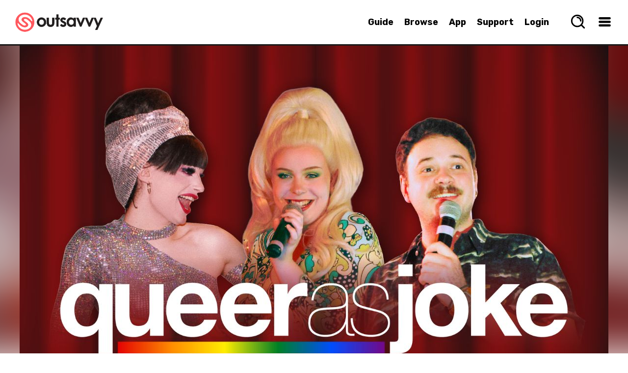

--- FILE ---
content_type: text/plain
request_url: https://cdn.outsavvy.com/events/768d1274-5353-4f25-bb1f-81f0c5432d00.jpg
body_size: 109798
content:
���� JFIF      ��Exif  II*                �       �   (              i�    V         �    0231�      �    0100�    ��  �    8  �    8  �� ;   �       `      `      ASCII   xr:d:DAFjpnzVRmg:2,j:8909639926323411208,t:23061922 ���http://ns.adobe.com/xap/1.0/ <x:xmpmeta xmlns:x='adobe:ns:meta/'>
        <rdf:RDF xmlns:rdf='http://www.w3.org/1999/02/22-rdf-syntax-ns#'>

        <rdf:Description rdf:about=''
        xmlns:dc='http://purl.org/dc/elements/1.1/'>
        <dc:title>
        <rdf:Alt>
        <rdf:li xml:lang='x-default'>Queer as Joke 1080x1080 - 1</rdf:li>
        </rdf:Alt>
        </dc:title>
        </rdf:Description>

        <rdf:Description rdf:about=''
        xmlns:Attrib='http://ns.attribution.com/ads/1.0/'>
        <Attrib:Ads>
        <rdf:Seq>
        <rdf:li rdf:parseType='Resource'>
        <Attrib:Created>2023-06-19</Attrib:Created>
        <Attrib:ExtId>e7827f0e-3eb2-4ab2-b76b-fb10c9e3b10a</Attrib:ExtId>
        <Attrib:FbId>525265914179580</Attrib:FbId>
        <Attrib:TouchType>2</Attrib:TouchType>
        </rdf:li>
        </rdf:Seq>
        </Attrib:Ads>
        </rdf:Description>

        <rdf:Description rdf:about=''
        xmlns:pdf='http://ns.adobe.com/pdf/1.3/'>
        <pdf:Author>Gareth</pdf:Author>
        </rdf:Description>

        <rdf:Description rdf:about=''
        xmlns:xmp='http://ns.adobe.com/xap/1.0/'>
        <xmp:CreatorTool>Canva</xmp:CreatorTool>
        </rdf:Description>
        </rdf:RDF>
        </x:xmpmeta>�� C 


		
%# , #&')*)-0-(0%()(�� C



(((((((((((((((((((((((((((((((((((((((((((((((((((�� 88" ��           	
�� �   } !1AQa"q2���#B��R��$3br�	
%&'()*456789:CDEFGHIJSTUVWXYZcdefghijstuvwxyz���������������������������������������������������������������������������        	
�� �  w !1AQaq"2�B����	#3R�br�
$4�%�&'()*56789:CDEFGHIJSTUVWXYZcdefghijstuvwxyz��������������������������������������������������������������������������   ? �Ί(���%!��4�`)E �KIKH�QE!�HiM!�!�Q@���)CM�m2X���R�4�(�0�Q@�!�
SH�CM4�M4!��CKL�-QH�QF(JeHE7�2BN�)�P�( ��H<
���1F)���M�AEJ����QRٵ8�"����i�[��R�K�p\F�S�A\�R2)�T�SSFRDdSi�V`�����*�Հ*$tQZ �P:��J�
a+
���̦�Q�L��QR��ʦ��!�R�v�LaRL5H�H��6�Z�j�rT@)�SV�(c�S��
p�f�B�K�U������dS�XTdSL�Q�pb�ĐKF)إr��B)��"��!aM�H��sIj&)@���$�
1N��r�D�S�JE+��B£"�aQ�V��8�3��b�S��qF)���+��a�*B)�S���!�*�d�GHi�SH�2hJ
��QH)E#H�QHlJ�L�E:�R�4B�ZCHcM)�ĠQ@�J�(�P
(��1(��	
(��
(���%-%11�R�S )i(�QE-QR6%!��4��R�AJ(-- ��Z
(���4��i��,(��d�(���!�Ӎ6�,ZZm:�AEPPP(�P!�-)�j!��q�4�����L�-.(�+�$ ��b��Z��8��S0�4�@)�RO�B�O�
x�0�b��LT���T�*42�*d��DB)�T�SH�r�F�����Dn)�␊��R���������4՜���XZ�>�ej$t�Z
;RN�f�֑
�Ԭ*3T�f�jU�׭J��Tд��HjMZ#4�RcU�"&�ڥj��DrTB�<SV�)1��)<T3�(U�P��RΈ��SJER1�K�)h% ������u!�m�7��U��KP��R��K�Z\R4H@)qJ.)\�&;
����'Fb����;��1N��q�"�EHE4�i�(��M"�"�ER1�H�4���i�F2C�
R)@�"�)E R⤴���(!�Ph�8S���H������E�d1(P)����)(��(4J(��XQE QE))i)��i)M%2B�(�B�)(�c�4PjJbRZJb`)E �R�
ZL�QE!��4���%�ES
ZAKH4�q��%�:�N�(��C

 p�4��H�4��Rb�Z�pb��b(�(�CgDb7��b�R����TG�NÊ��#�AO�*E��(p�)�R-C:��ڒ��F�
��QQ ��qQ&oI"�EHE4�I�J#qF)qK����4�R�3Q�J�U��h��i�M5h�Z��^:��:h-�v);�f�حڣ"�j��#��Z�T�I������ա���!�5Z1�"j��f�^�GA�Ҟ)��<Rc��O�N���R->��1Z���J��F3BR�E2RR�-"�
i��Z�6�Z�R56��Z��QE(�I
)@�S�� R�
\T��"';�����z�Q�����f�F)qK�EXa�*B)�SDI�M"�"�jф�����R0�@��S3HP)ؠ
v*nl�FE6�"�E4ȔFQAS3S���Ah)-!�1%)��C�E�(Z(��B�(P1(��	aEPEP0����&!��4��
(��Q@��EIlJ(����P(`�����-�m!���4��bQE-%- !�Ӎ6�,)i)E0B�E(R�H�B�x���Rb��4�.S��S�Q�x6��S��
x���Q�v(�+��F㊄Շ�P�q9�D �
�hd�Z�i�R
�uA�n)�ړV� ��qQ �ץL��(B)��i�T�I!���S&�HiԆ�4F�T�Q5Z9�Fi��i�g,��֬�W��YZ��T�֟MZud��ڣ53TF��B
�i��H��A
i:�jM�L4�L5H�DMQ=L�֑8��LZ�Pʀ�Oէ��tDz��O����Tf�j��#)�1E��HZZAKH����ئ���52��ڴr�p���@$(�
AN��B�v);&�DN*"*w���TZ��-��2����(����M"�E4�DI4�Ra�FDf�jCL5h�J�S���Z�QO�"�x�1��*R)�SL�D��n*B)1Us���b�(��F�ZCA,CIJi)�ĠQ@�J�(�P��J(��0��( ��( ���4��4����
(��Q@��*KbQE�
(0B�p�������Hci)i)��4Ph�AKIJ(6�i��,)E%(�$-R�) �(�
z�i6i�QO�)���;!HEHE4�I�Q#�=E&)�)�Lc��)�RO���1�)أ����Z��*�u�"r�Z���4S֛"zԂ��"�l��O�Ԛ�=N�*�ץD��(0���$i$6�Z1L�i��M4�,��mR�D�h�F��N4�V�I��YZ�ZZ��T6��j��VL�Ѝ�3R�Dj��D���OZ0M4�i�hƚcT��j�c"6�^�j��H�uG�<S�(c��O�R
�t��i�ԧ�����5FjF��4g4QJ)���RR�R
CKHi dML��2�G,�N��(���S�K6��O��?�(��#S=DjэD6�Z*�l��\R)!�SM>�i�d��0Ԇ�j������Z9��r�S���Z�Z�
jԀT3�a�*R)�P�J$DP8� ���(���(�+��BE4������̥3IN"�j���
(��(�P�QE	EPK
(��
(��
CKHi�)��Jd�(��QE >�(�-�ESP(�P���R�F�Z(��ƚJZJd�4���
( i�m2XS���(PS��
P)� S�sH)�9�f�Z���1H���ɳ��a�*B)�P��<S�Q�r�l��G(�b�)بgDP���b���#��V=j̝*�u�"q�Z�*E�
z�fp$Z�j5�fθ�M�RR5cӭN�*�ҳ��E�y��H�Hm�����4�N4�L�1�&�Z�j�sT"4�֜��ִG$��֭-U��ZZ�T	��֤�Y��5DjV��R2����N�1�ҚCH�!���M5H�DMP�L�֑8�Zx�/jx���Z�T�PΈ�>���ɝ��cTf�j��#9�(��d-%-&4���Ё�50�ژkDsKqE8Si))⥛Dz��O�#z��g��R1���EFQ@�R-!��iƚi�d�a�1���$Fi��j�գ�hi�ZJr���*ԀS��gm44�a)�(C�#"�)�PU̹u ("�.*ni�DE0���c
�̧*2*f
��YĎ�Jh�0�QE�-QAB(4PHQE QE RZC@�����D��(QE}QRhĢ�)�(P(`�
QH)E#D-QHci)ƛL����
)E !��:�S��)��)2����JI�@=z�E=4��V��~)#�V-��#��)�T�SP�4G�i�))�T��)�)���i��@�"��Vj�'J�z֑8k� ��)�Tȁ"Ԃ�Z�Vl����wjm#FH�:t��/J�GU4�O4�IHm�)�������3�TmR5F�h�SOZsSMh�I��ZJ�Z��:��IڣZ��b�B�FjV��R2� �
h�
d�SHiM!�64��i�T��F���P�i�����b����"�kOZ�t@�)���O�Y3�ja��0�#9�ES3
ZJZL����Ѕ"&�{Sh�Yn-8Si8��L�R͢H��bԂ�gT6#z�ԭQ�cPi�����QKH)Hi��u4�D�a��y��a"3L5!��Z9�4Ӗ�NZl�;�%J:TiR��Gu$!��O4�(EI"�)M(���P)qJ.*nj�DE1�LEF©39ą�F¦aQ��L�H���<�b��;CqIO�!�KBQE�CE�d�Q@Q@!��4)-!�$J(��Q@��E&�QE����P�
)E ���QE!�i��M4���S��
p!ڐ�i!� S� �
QB�Q@��5H=:�
zu�f�Z��*Jlu&+zPZ"�5)��3Dx�-%=i�8�G
v);'BCM!�C@��*�u�Rt��ֵ��_p"�b�Zl�֤Zb�֡�pڛN�IޤՏJ��*�ץD�� i��i���i���U1�����3�TmR5F�h�SM9���G$��֬�V��YJ�4	���Q�IX�ц��5+Tf��JZJZ)-%bcS�4�#)5B�3T/ZD�={S�1{S�q�"�kOZ�t��*J�*Jɝ��cTf�4�M�mQTf��R�RZCB���i�L5�9e���)��(a)�O,�$�R
�jAY��j�ԭQ5R3�4�R�J�E:�)ԊBi�i����L5!��a"3L4�Lj�sLm9)���L�;�%N�
T�X��)!4��4�E��r�(D%��)q@����C��T�Tl*�2�HXTl*f
��DDRb�F*�s�n)1O�&)�N#1HjLSH�rH�����
(��
(��
CKHhRZCL�(��b
(����*M��)�)E%-���R�4B�E�!��q���ҁJ.(��@
p��I�P�)��"�ER@))�TP���J*MRSӭ4S���f�Z�c�1L���b�NA��j��mM42���z�fQZ��AN�I�CM4Ӎ!�L�N�U�թ:UV�Z������Z�j��	�)�OZ�u@wjN���;Ԛ�D�ץ@�:����DSL4�M5(�CM%)��2ci-!�g"6�ڤj����2&��sSMh�I��YJ�Z��:h-IQ�IX�҆��j��#M�JZJZl�%-% �4�֜i�T��F���P�i����O��O1�z�֘���gL	���%>�gt6��R5Fi�&4�Jh�3!-� )��:�zS@�ڙOjeZ9e���)��(a�O�O�$�RTkRT3�z���Z�jhΠ�IN4ڳ��)��N�R�M8�M4)4�O4�T�$Fi�R����1�������ܝ*e�P�N���F��i��iJ4�NQIN�)j8R�)�&��c
�����9�&T�Q�h�I�E8�VsXn(�b�P�B)��"��ą�2�aL"�3�QES (�� )-!�AHii1	ES$��IET�	ESR�R�ƅ���H�QJ"��.)�Q�W-Dn)qK�\Qq�AN��)!��Z��FhD� ��h�����S�MP
zu��zu��`�-GRS#%`�R��F��SQ�4L�9i)2��x���&�CM4�M4�2!��Un�jN�U�ְ<�F�"�kR-S2�"��F� �g\v���IRj��^�T�ҢGUM4Ӎ4ԣI4������CKHj��F�T�Q�Z9�D��Nji��!���)U��VR�GMd�*4�+zP�kTmR5F��KIޖ��IJi)��i�N4֦��F���P�i����O�ڜ(c�"�֣Z�j�t���ڱg|6�Ƨ�0�#9���)��z(�E
i�N���ЙS)�L�G4�S�4S�"8S�0S�C7�"Ԃ�Z�T3�Z�j��6���0�iƛVs�E:�)Ԇ�4�N4�M
CM0��0�#	=j6�F�h搔�Ӓ�3���S�J�*u�dzT@�q��5hn)��1Ej<R�K��t�cT���H�h��6�Z�j�sDF�Z*�k������"���.7S�XS�L�HȦԄSH���Ch��d!���!))i)�J(��"(��QE&�QE����1�E:�)¤�
8
 ��I�h�LQ�~(�M�9FQN�%`�)8PƐ֨�Z��TF�&�O�O1DQKE(�6B�zu�
zu,����j8�J��z�^�Ʀ5H�SD�4�IJ*�V��
I��M8�M4D�e�U[�Z��Un��;�-H��֩�@�jAQ�H*�ԔQRhH�ju�P%N�*$u��M8�MI���Ӎ6��Hi��Te"6�ڤj����2&��sSOZ��Z��Z>�e*$t�&J�t����=:{j�ԍQ�h���ES2IA�����iƚz�Fr#j��f�^���Tp�N�ڜ(c����Z�j�t�;TiRv�Y���FjF�h�����UQ@��i��M	��2��ʴsH<S<P)�)⡛đjQQ-J*��Q5J�SDT#4�q�՜�QN��u!�4Ӎ4�B��L4�L5H�Df���Lj�sHJrSi�M��r�T�P%N���J���ө�&�Jr�i�C��AN�:i�RcSFsDMQ5J�V��""�K@�9�����i ��pH�]S�XTdU��ha�*B)�U�`�FE6�"�ER2�A��A������%QL�%Q@�(���A(��b
ZJQ@ЫR(���TT6o�8
 ��P����LS�HE+��7��))�Ђ�))E ��Q��MQ ��h���-(���5C�=:�=>�&k�q��T�������T�Q�4D�S��i¨�n:��
SH�4�N4�MȆ^�U�թzUV�Z�����0S�S2�"Ԃ� �gT��*M�R�^�
T�ҢG]!M4Ӎ4Ԛ16�i�̘��iƚj���ڣj��6�G4Ț�zӚ�kDrH|}j�Uh�Ք���@�*AQ�IX�ӧ�֨�H��1�QEQ�J��4�֜i��4g"6�^�j��H�uG
p��8P��R-F�"�3��RTiRV,��Z�i�L4�3i)M%Q�QE�iƚi�26�SڙV�in�)��(8S�0S�C7�"Ԣ�Z�T3�j��V���MA��iƚj�� �h�P4!��8�Z���a��a�G<�����h琔�Ӓ�3���u�#�ֱ��QM�R�v%<S)�Hq)h�'Bi�R���9�5F�*V�ڴG��QVs$�QN�PE(H����ȩ�Tf��DdRy�*�E4���aI�I�Hi�SMQ���QE2�E�bQE��(�4�(� �(���E&TP�*�b��Ef��N"�O�
x�Q���4�SH�[C�4�M5FM)E%8P	n����BzӉ�@�M�M�#�(����
)��SI�,����RS#���i�#MF�#S4D�QIJ*���)�Pi4�N4�MȆ^�U�թzUV�Z�����`���eAO�O��(��6$J�zT)S�J�G]4����4cM6�i�̘��iƚj���ڣj��6�G4Ț�i�M5�9$>>�e*�}j�TH�N��J�;T��=:{ja��4"f4�R�J�!)��4�֜i��4D�ڡz���"q���MZp��#֤Z�jE�gD	Ҥ�Ҥ�Y�Ca��0��Ja�����u!�2bQE�Ԧ���H����գ�[���`���
x�
x�f�%Z�TkR
͝���&�Z�j3#4�N4�V�i �SE:�Bi�kSB��L4�L5H��5<������rSfqܱN�u:�2=*#�-'CS֘)�G�ZAKRt!1����"j��V�ڴGȨR���
)R��D�JE(���khB�+SZ9���!�)��š�SH����e$DE0���ah�#4��Hj��Ch4Pi�Ģ�($��(�5�)i����*E,�z��E1EJ��l�@�@�*�&)?�AM4�O4�T�d�Ӆ%-Hkt��Z��֪&U@S�4S�6DE���d���
`���T�Hn[��L��X=�V��5!�ښ"ciE!�FKq@����M4�M4ќ�e�U[�Z��Un��;�
x�
x�fP$�L�PΨ����ؑ*u��Z�G]�4����i��M�d�4�N4�T��F�T�Q�Z9�D��Nji�Z#�C��VR�'Z��:h�j��N�%`�N��5FjCQ�hSi)i*�D4Ph�C�OZq��h��B�3T/ZD�(��`��DzԋQ�H��:T�T��={4�O4�M!�����&%QAR5-#S���NjmZ9e�
r�E8P4<S�0S�K7�*T��Z�Vl짰��j��6�
df�i�j�� �h�PCMjq��4&1�����T�y5T��j�s�JrSi�M��r�T�P%N���J��(���
r�E9i2�<S�SE;�I���i�B"dMQ�J�V��(��Ng2)E �
L�(z�E*ґPn��-Q���3V�i����u!�1ha��Ri�FrDf�jCL"�I�L5!���s��iM!�1bQEIET��(�
p�
�i��Z�mH��QQ�J��;��S���PΘ���~)��Df�jCL5h�HJQIJ)���J����ҡn�Q1��)��(d�Zu6�H�
)��S>?�*Y�7-�R�:��sՇ�4��i��&c(��Td�
(R,i��q��4D�e�U[�Z��Un��7�
x�
x�fP$�Q��j�Ԣ�R��bD�֠J�k9t����F�i�Ӎ6���M8�MR1�TmR5F�h�SOZsSOZ���j�Ud�VR�gMt�RTiڤ����CQ���4)��ө�F,J(��Ji�N����#j��f�^���TU�O�O0����Z�j�t�*8�JŞ�=�4�O4�M
CM!�4��ɉEP@��KH��"&�Ӛ�V�Yn�)��@Dx��`���tD�jAQ�H+&vS�F�ڤ4Ʀ�23L4�L5h�
u4S�!��8�Z�&C�i�M5H�CF��Lj�s�JrSi�M��r�T�P%N���J��){RT )�M���◵ ��Rl�4Ƨ�cP��TmR5Fբ9&EޔRR����M�R͢=iƑiƠ�KB��J��G4��IN��2hi��y���g$Fi��4�T�y"3L5!�V�y"3M4�M5H�HmQTfIJ�T�(�R�F�
H��R-C7��PT�Q�J����hp��NJBM4�)��Df�jF�ڭ�CiE%8S3C_�@�jw�P7Z���O�O��M�R5B�|}E0S��*Y�7-�R�:��sև�4�<�4L�ҊCKL�
(�QABcS�1��$C/J��jԽ*�u�`y���S�0S�S2����Z�j�R
QRl��Z�*u��vR
JZJF�i�Ӎ6���M8�MR1�TmR5F�h�SM9���G$��Z��Y:Ք���@�;T��N� ����CL4�Ljh&4�R�CT`��E�bSOZu4����T/S5B�+H�uE^��L���*�KR�C:`OKQGRV,�)�!�y�Hi�4�M5F,Jd	HԴ�LR"jm9��g,�
p�Ӆ�)��*Y�U�F� ���LCLj��mM�ژi�L5h�
u4S��M8�M4L�54Ӛ�j����1���h琔�Ӓ�3�儩֠J�k�􆖊��8Si*#�/jAKڤ�i�O4Ʀ��TmR5Fբ9&EN�p�9��O�O,�$�N"���Y��+B'��J��G<֣M%:���4�M<�M4D��L5!��a$Fi��4�T�y"3M4�M5h�h�4U�H:�J*��R�(�4HQR-0T�Rͩ�T���J�k)�$(�P)EAА��O4�B	"&���6�G4�����EQ��u�ޠj��UO�O��M�R5@*D�£$}EK4���CQ�R��z��F�cS�1�D�i����$-QAbcS�1��9�Ҫ�Z�/J��kXn#p�L�T̢=jAQ��T3��(����%N�T�Y����M�jƚm8�M3&!��q���c"6�ڤj����2&��sSMh�IN�e*�u�)Q3��:v�GJ�;T��`�N��M1��i���HiM!�1ch��flJi�N��h��B�*f�d�"q�v�
h�N0��R�D*E�gLԕu/jŞ�=��i�i���M:�j�X�(4���i1H����գ�[�8Si��O�O,�*T��J�VL��j��mM�ژjF��Z9f�M��4�N4�M!�L4���a!����Lj�s�JrSi�M��r�T�P%N���J��(���
x�S֑q)M �5&�CLjy�54D�ڣj��6��2*p�ӅY·
x�-<T3x��8���<�Q؅�3R�Fj��=ƚJu!�d��M4�i�3�i��4�T�d��0Ԇ�j��$Fi��i���C���&���
QY�i)h����Z`���SD�S-D�2�2;�E8R
Z�� 4�O4�B�TMR�Fբ9f2�RR��5��ޠn�Q0��)��)�"--%(�j�$xTb����f�ܷHj8�CX=�Z��4�M8�M���Q��QEi�O4Ʀ��C'J��jԝ*�u�`y���S�0S�S2���F)⡝0)E �,�%N�T�Y��)�Ӎ6����i�i�d�4�N4�T�dF�T�Q�Z9�D��Nji��!�֬�VN�e*&t�'N�(�Q%J+z��i��4�B��i�i�1ch���6%4ө��"DmP�L�֑8�;S�4v�
DzԋQ�H��b:��EKڲg�Oa��i�i!�i��u4��(4Pi��Hii��Si�M�G,��)��@Dx��`���t@�*AQ�H+&vSLjy�5s#j�ԍQ���N��uBi�i���Ʀ{SR0��Ljy�5Z9�%9)��Ȏ儩֠J�k��QEA��)��)2�8R�
Z�d!�5<��"DmQ�H�V��8Si¬�C�9i�R��$�O��;�fθ�D��^�5h��i)ԕFbi�CM���y���a$Fi��4�V�y"3L5#SR9�QA��œ�Z)k3� �b���R�F*T�f��*T�Q%J��=
Hp�Rԝ	i��4�B�ڢj��&��Pe(���0C^�n�;�֪&@S�0S�6DE�����T���Q��:��i�qԕ]*J��z�~膚iI�M
L(��4̮:�M��w�)4�M&E'J��jԝ*�u��y��OZ`��l�#�<S=j��SE8T���L�
T�Y��)���R4cM4Ӎ6���M8�MR1�TmR5F�h�SM9���G$��Z��Y:Ք���@�*QQ%J+z����i�B	4�N&�MZ9���i4̛�i4��KU#91�Ni����'%VH8�M<E��"�*jT5��1Խ��^Ջ=*{�y�Hri��i���JCKHi��#R�512&�Ӛ�Z#�[�8SiDx��`���t@�*E�ҤZɝ����i�B�ڣ5#Tf�G,�S���A(CM4�M4�2��O4�T�$0��i�V�i	NJm9)�#�a*u��Z�G�D}
*�E8SE8R.#�- ��Rj�4Ƨ�cSDH��6��j��"�
m8U��rԋL��f�%Jjb��Vl��OQ���#V�'���ZCL�CM4�Hi��a��i�F2C0�ژ�h���O4�V�i!��SEQ�D��R�;�
QE�aEH�ԩRͩ�%J�T�YH�)�(�:S�i�M"6���j���q�KEf(k�֧z���D竸
x�
x�Ȉ����F�p����9>��&i�r3N&���I�%=�8�:ԅ� ��<���ʿ�e��;*�8����p��T���>��dCmsԀ��5^Mv�&�e�Rg�(tD�\�|�� �M$� �o��u;�A�L���yԮxo>@=ڟ�2���$!�Ua�SwRǫ] ��GROc�J9�[��N~�]���N��譚Bj�Y	W}��@z#p��z�ᑊ�*ÂjV:UX�h�Hx��L犀�kH��ޢ�x�
x���<S֘���gD
p��x�gB$J�j���ge ����hƚi�i�d�4�N4�T�dF�T�Q�Z9�D��Nji��!�֬�VN�e*&t�'J�TiRV�ᰆ�cNcQ1���55jiz-��B�"d������6K�q4��'ʵz-�YN���ɤ�����+���t���O��ݲա�H����b�Ղ�ei���C��O���fϢ���yO�e �l
��K	���~Uyt���䏭g,T"'՞:|��۫{�w�b��|����_A�i�ʃ��������A����,���5џ+�МK��R)����Z=��l�A����|,������L$����5�O
�=u���jd4�KN�Ү���A(���THkv��r.FjqUb5`�G�I�-!��4��M4�M5H�BRZJfaHԴ�L�D��sSkDsKp�
m8R��L�RΈ�H�T�Y3��kS�5�C�Tf�j�ֈ�
u4S�%i��i��&C0��0�#	4Ƨ�cU��BS��NJl��XJ�j�ֱ��Q(�QPu!E8SE8R.#�/jAKڤ�CLjy�54D�ڣj��6��2*p�ӅY·-H�ԋP��J��LZ}f��lF���5H�{�EUi��i4Ki��4�T�d0�H��T�y�a��cU��C���Y��1Y��
)qET�Q��*Y�2d�V�J�kz4ť�����5<��&DmP�L�V�8�4Pij�ת�֬=Wn�Q9ꀧ
h�
dD\њJ�kA�����(����Qk�SPWcm�&����?���֛6��ɧ�\q�7$�=*�����a�W���V48˂qڴP�pT��Z-����v%ܖ=MUy؜I��K7lS�E?3���9��7��H���>�&T���R��u�(&�G�ldt��3���Le�����O�~�-)t&Lc c=qS�V����UK��=����� ֡�XKR�?�x8#���^�~�j��
�V\���f 
���Vt�%�a���V-4u�vf{*,��j%������_����ZDҤ�H��Q
�i��"�֘���gL
x�
x�gDI�Z�*e���H))��F�i��q��fLCM4�M5H�DmQ�H�U��dMM4榚���j�Ud�VR�gEe��Q�q5�=(=cZ��Σ?�>V�3����K�^�cȌr��+Ӭ�u��"��B�s��Ҕ�ٔ�;�)B��8�-��ʪ�`Vŝ�C��
�c��#r�3�]-���.� ��I��Q��D�F
��M8�GzT��;[i�n����ʛJ��9ǥM5�!�2EG��Vg�`Ec��y�ZV�}kP� *�� *�p8ϭk
	j�eQ�����A�;�@<�"��W}�dՀ���V�E�d��I�B����:գ����:���B���ݜ���-e�-<�����?w02�|���xsT{K��Gz��ݓ���\���+��i!��0Z�>�Jڔ�}ױQ�+>d��ʚ���k�mnP��1V�k${'tN!��K����i�SM4g!))i)��#R�52YSi�M��-)��Hq��LZx�gD	R�Z�*E���L5�ƚ�!ȉ�����Z#�b
u4S�%i��i��&C0�ژj���cS�1���!)�M�%6Dw,%N�T�X������*�8S�4S�&\E��/j�Q1����#j��F�ڴG$ȩNg:�"�kR-C7�*��O����=ER�Fj���E)��3
i�SM���iƚj���a��i�F#4Ƨ�4գ�Df�SEQ�,�KF+#��QK�1@�"Tb�Z�kOrd�GJ�*aX��)ET���5<��"DmQ5J�V�8�4Pij��Wn�a�u���X.i�kO��L�y�
�7��2���%�1�&���J��:y��*�̳�<d"����ɾ�V5�n�*(�)�� �F�8<�޴JǝV�������b���?�t�T�s���o��a+��{T7���8�f�3Uv���}��V�o j�*���>Sڠ����Ts�E1Xt�����v�Abŗ+�n��%�d�v��v	Z=��%��I�Vԭ�X��m������:We��kI�~g �Ƿ�a��B.@��!�B�gF7e[�VQ� q����($,IRONi���I�l.]H�ᨓKsZp�Z#<I�ӞGzh� q�ǿ��Ae��b�Wu�A�Y�\Z�?|2��)�Y��(�v)��3���6�C��߽�<�� ��d��J7��?�d�}8|7�8X���HcR$�~q��2�y��~�oƥ��2A̖ls"U����_�(O�6�&���)�T�8db�
�8 �jE5�&�jE�TԫY��x��0S֡�1$J�j���ge-��Ӎ6��i��i����M8�MR1�TmR5F�h�SM9���G$��Z��Y:Յ���@��go%��pB�������ץ�3�Bڥ�|���oz�ME]��VZ���b��n����ɮ��NC�����Kgm���X���!�@�y�R�+���NUdMmm�@mP�>�����dt&�!�'`ǵt�
:�3�,�J���EtC�	 �������US+���)9ɽ�Ԕ�n��e�M6)PsH`��U~��0�����Q9InR�2��:Ռ�<V<�6��V-�RC��繨R��r��N��0���'�>RA�p�� ���kh���2sߎ�.9Q�^dnz�rF9�n��Z�L�3��_k���9?��`}��^$��5�D�#+G(�z`��?<*��]�_�+�^6�=�e���%k>FrJi٨TԀ���ԇ�M��1))i)��KH�Ț�ޜ����9e���M�
Lq��LZx�gD	R�Z�*E���L5�ƚ�"�D��Oj�ֈ�
u4S�%i��i��&CZ�i�jф�cS�0�#�BS��NJl��XJ�j�ֱ��Q@��THQN�N����%/j�A1����#j��F�ڴG$ȩNg:�"�kR-C7�*S�O����5FjF��R2��Ph��������i��i���a�5<�R0�Ʀ5<�Z9�0�Jh�1e�(���`��(EH�����ܝ*QQ%J+zť��&�cS�5��$D�T�Q5i���KHij�?J����ҫ�Z�����K���Y�
\	'o�?
�b�m�z3���x��7r�K�Z�~"vV ��",!��Z�.�#�Z�����W*2>�v8��eS�%�t���^i�<`����rC.���l.��ŕ��I��GܚOMʌe="�d	I>ޕj��cH�=+����,���=��;��\A��޺�7��v34�n�(ePT�ߛ=�H�P��{�u��y��Q�o�Q�ӵ)o��at�G�O,���zޓ��������Ix�aU��xoώ��wKX^���[�nY@�#�S�(*���q�3֚}��:����/�]n�͹�#,�UI=c�zf�����{h
�	�[�~Y�C�w��q��p�X�|�==��Ҵ� q�^�1���z�m����eo�h�,j�ipƯ �ˮ�'�1�LQ.���0^D��+팰��#'�{g5��-�o�V�����g=8�5N� BӦԴ�٥�Xr��*K1���N3ӵK�ch�v)�y���ui�39ʒW��nޕ�=�f/#8!;A ����ȴ]"��RI�I�@˹�6���=�J݂���2�jT�0���Tr��i�"�k��^�?.Pw3!��'��;��P\iiksp�I�� ���>��6wN^	�ӆ��v����(�	��n{�5RI�yG�<�x���Q��
�i� Y�g������u�2�FԦ���d�Gb;�_c�z*��׶`��� �y?�<w�� ��Ц�m(����G�G���ˡ{����5*�d�Miq%��mѱWF*E*�6N)�Q)�V�g\	�Z�*e���H))��F�i��q��fLCM4�M5H�DmQ�H�U��dMM4榚���ju5��EL����h�����@�����e�p����P����N���}NU�"#$ucֽwJ��Vǽp�3PF�VNF��4��Z��4;�@��_�VreeE����[�C0Tcޢ)E�N�x�I�lH�Ug�<`[����m�ʅw93�}�����}jg��]�%Qrسy$PF;�����f�ܜ��?w5B��{�L[��>��� 1"�ʃ��:��[������C����u���kۺ� ��J�<;s�78Q�k���	FՐ{�Ӯ�y�cV��sWQ���T��ʕ
I��WߵA}��ծ���0����:�z�J���EB����o��y�th�daת��G�đe��}k�ѧ��*au���_��ǒp��PW9�
�`á��$j��a4V�x�W5�/A�m[+�����Ԏ���EA:eN;u����qwG���q��S���RxX�?Z�����φ��Hu�Ȗb;��ٿ>+�T�=�5y�r`isQ�N�oqh��`�KH�Ț�ޞ��ִG,��)��I�#֞)�O,�*T�Q�H+&vC`4֧��rc�&���}h�:�\��E�]�2 e��� :G��d��G�M*�k�ɦ�Nx�_��������)4�i	��T���M4M�Z0���i�C&;�R�Z�XZ�G�D}(��ZS�4S�IhZ^Ԕ��4Ƨ�cSDH��6��j��"�
m8U��rԋQ�H��$�O�->�gd6���5H�{�ES3�q��d���iƚj����cS�1����50��0գ�c*�Yn�(���4����R�D*T��)�L�(���+z4ť��&�M1����"j��V���GA����՜��W~�a�Uw�U��oEPڤ�	o�X��u����'����dtTr~�Mjx{�M~��l��ܐz?�mcͯ9$�F&�Tn��p�
���_\Gl�7C�ŏvX27c��z�,t�}:���\B�L��H''�=�*�*=���r\:2A&r2����<���rcJ+}JZg�4k+fe�L���\����. �Q���on��3��"ȫm�}�lA s�0�\Ք��,M;�烈�� `���y�뷏Q�l�Ǉ����RI���FO�N:V/�������Ci4�B�r]]���6>�ӯJ4-M4���b�;�*m�4A�W�&�����85-GUF�d��}��/<S!�4�RZY��Z�$�b3� �q�gs��5�T�h���ɪ��I<��'�p�ې���u�
�"X�Eq���T]�P;�����$���ʛipd��Aȶ�&6BIQ��t8S�A��]v��[�D�!U9e�c���.=Mt�������WEӮn�ɷcT@OLd�yϡ����5�2}��T	��8n�ӯ�֫�1���%�o��%�A$�`}�ܒ8�<V)���c���-ю��r�cs��J�叶�ҭ>�M���^��h�/�ր,�8*Yy!�c9��J�v�X|��+���n`�B�N��>����Ȗ���
4�fD\��pw�����c��mqqH���۴���>���{���[���Gw���#��#q�p�`��b�\Ӟ��b�!��y?(S�x$c"�(��"�iA���D�,�q��0{)�\[,�C��sp�p\��w^��T�H��Q�ܮ����P�2Sn�� 98��5�g�Nb�̓B�]H$�:v���WVFy�є0`���g���R�0w"U�\g$�?0R}� f�i#x���v�.m��r�Lya�A �����7	Gw;�r8���K9<��"E^�U=1�}j��z����<��eB��;[�:�`γm�QJ.�<#�E�v�*�X�kO 2����'�¡���Zʾ!�i���m�����j�PխP���,�J�*������2T�P�L��;�%-%#F4�M8�M3&!��q���c"6�ڤj����2&��sSh�I
�j�J�"��� ���ֺ� i� m�c��tP|�>��f��4��]�Κ�~�gh���۽v�#�簬m17��8��>aj~�'�+��I9����DQ#����Vf�[���p�|�{T"a/!�xZ�ԯ�D�N�OJ�r�ݑp����U-�1����^Pσ�l�<�Z� k���g=y�+jtⵑ����̣��W`���6H��Al]�G��t��jA��}�_M���0q��'�"�61�8<�ͅ�X�P��7-���aُͭ5�v���Ac��u�[aN����o��8�~Fb�Г#��[��`P1������c<cҠ�
ޓ�,��jɋ����⫚H�X�-�[�m��4�2�n�qX���1�M�}�td ��z4�̮s�t+�N{���=��M"u�u����1�1��>-KM���]�΅}k��S�z�֟t1$W=�v#�+쉗5��8
A�[�*|���v?Ү/[���x��x5
����� ���N�ZaHԴ�@�SZ{Sh�Yn-8SiG�<S<T���O�D;5�:���#�I�l(�ހT�[�����\���zӥ�H�1ۏ.2~���SZӤ�p��������{<qdgb������*�6��Y����QG�m4�1,8�<��wd���]0��xX�eJ�I�%��K1b1�Ӆ��Y�[Iˉ|�� ]�q�Q�H����`z֭#�I��;}M�-3�#?14鵖v����X弸��
��	`O�O$_B�Y���7����tC���«�i?.�K��_����X� �}=i�s��;��=��od�Ũ�c�&�*2B1L�t:<�s��r<�����;���Ð\@�i� ��v?CYͨ;3��_j��[5"�գr�
�8 ���f�z��	Uc5ec#Ӣ�)E ��δ(�SE:��KIE#@4Ƨ�cSFr#j��F�ڴG,ȩNg:�"�kR-C7�*ԝ�5�;Vl��mQ���3T�f%QL�!�4��ƚa��i��d0�M8�MZ1��Q���Z9�0�A��Ŗ�E-�=(��(��jD��)�L�0�Q%J+&z�ET�4֧kSDH��&�Z�j�uFZCKVs�~�Y�՗�U��TNj�ǃ#I�Ii�}˃юӁ��
��e�t{�C>dV��1���⼟C�íXȧgC��W�1�26$�VyQ�Y����b�:���gR��B]����	?^:��TZK�^4�XF��.�1����p��V[{�v�&X� V3�����'=���~�$w�#wV�8�<t��'#' �Q�Sj�O)m�{y]�������GLr;q]��r��]���STY�;�:� d�����ki�`p��4l� 9��z��:WF/��!��Z����Y#f
�.ݻ���F}��{q��W45�ii�:h���D�y
ܟ��~�4��+�k��T�>|W0P�pOB>b<Tz�����]���ϗ��J�b�OQЎ��M&n����$�P���RI�^:�N1�R%U����x��k�K$W1�v�,cr�8�n������;��2�?d��'��܃���{b����=(�-�=��D>Q,�ARFފ
���y"�]�zt���r�f��Inp�0Hb2�$�^Fm�g9� ������[i�bHP=Kg���J�G���i/�y&D3F�e��l�pkGP�mm�me�����dk8�q�=1�OS�og*�P�H�Xo��
v�]�m+G-�k$�#2zw�j��S�e�����{�>CsʾH��Nx�ӑM#:��%aU���ʊA�W�x���W;}��4��Le����[�͆� �8#4�I.�x���Ŝq���e�z*�	��`��t�Y�$K�c�?�;�N+�r �Oq��M��?���p|��d��~�{�㌑].��Ap��Gt7JșG|uVS�~]�S.ȸ��+�&YK�.�
�������:ҳ��F��$^LghWn�S=犱}iz^[�V1L���E@ cМ���Bk��q�Cet�9R&����g$��GN��ڲqo���M}���x���Q6V�*�h*F��`]$Q�3CjUbB��n<���x�O�D]B�8óE6� ���q�s������%>�7	6�h�J�Ϙ9b1����;�	��w<��/��� �-�/����|у�\�0� d`}3^:���o���� ���ch�dQ��`����W�����]�%�n���ϔ��?N��A�Y��s�CS)��jt43��,�L�^3S��G�HZJZJF�i��q��fLCM4�M5H�DmQ�H�U��dMQ���5�8�*��_��l4�+&%�I��+��=`���oj���{(�^�k��P�q�\���Ǘ�Ӆ�3�c���"=ǽ[�79{���ڜ���J�El��p�2}�yS��PGLcwq/��>���VYa$���,i�	�,>�
��vt�Z�*+Ce�/������#��cf�|�������󜁚�3Gx��
�N�-Y��"�cR��椓5��Y�/�NI��V#W%8�j��ߙ��%�r1X��ٱ�Nj����S�Rw694H�i����1S�^�R�E/��SoG�)�i�"����NAǧ|��T�	�}����m�����Q48?yx"��3�=kJ�����tН��ѩ!�pz��q'�⟼3�֪�3����"Q&�2�V'�4�5}���~�U �{��ːA���G�]ݺ]0w��{��:���^�se8Đ�C�U�ע|q�>��u��#�?��_Њ�5��S�2L�M<TJj@jY�:��i�Ob&�{Sh�Yn-8SiEq)��(5�,�y�VͶ��A��K1DV?��{��a��Μ��
{��G�ƚ4��u�_Ʀ�|����Qu��7�J����8Q�U�wOp��j�˼!e��j=:ݖGl�y���Ge��m�;���o]�^�Il�v���zv������A�V����d��úV?|�dTNmҥ�7fV����t�h���P�{��+����uj�	袮̀#'��+9W�~&i�:�W�8���u�rs�W`X�1�^�7��h�F�i��sڦ�sgp����8W�7d�凫wR�cߥ4HT��#ֶ[Nw!Q�ПZ�y�<R`�L�9�ks2�;$�W#<g5v�P��Td$���eʌ��SU��1 
m_pNڣ���y�$k�� ?��ְW ��EkiR�L�7���x��D���q�x�j�IE��=<���ԡ�Hj�F��k�N)��+#�"�u ��4B�E�4֧kSFr#j��F�ڴG,ȩNg:�"�kR-C7�*ԝ�4�;Vl��mL4��U#)���)���4��ƚi�i���4�<�Z0��L4�L5H��E)��Ŗ���%bzQJi($QR�D*T��)�%J*$�Ed�B��(���i��<��"DmP�L�V��0��Z��c���֬?J��j�sV-h`6�b��g��v�`��R�dPp�7�����y>�'��[I�m�O�^�ѴW$�6�������q�V��u��+Ĭʒ��D�n��G��ך��lRUie�{��[nC��s�#{g9��L,���O�/�a?Þ���8���n/<o'���cb�	Q���m��E9m��B��*�w�ݼ���B�?�w�1��6FW<V��'���.�im��,�Rq��F�z�*8��}�z������)��� 
2	+�F��K]AW���F�t����8|�`H�G�|��h��[�$��9"�r��b]����A� g5�����[�){�Gڻ��I9�U�+;h!ړ+JN�+���F;w���S�kLeJ\SHS��Z���O��Ai|�Է֋-6=*(�����Gf�,�z��Ư^�w�1\;L�r�r��Z���B�3"-��[ۤV���z���Z�X�;�K|�^�:�-ZR\��o�������%���_�qfX� �\G.��n�>����79�E����cc�i+�29O|�EW�8Z?�Zȷ�S�I$g�|�;�Rp0��ց��)E���^���b�S�NOB[�� o8�Km��o���2�wu���g/� du9�ܸ�v��[Kh'���I�|�-�Hڣ'���Sj7�+���ȿ�ү��${vdu��z��hcG;{v���ip�yk�X��bX�2ʹ����<>-��9	�t���,b)�;˞N�~a��י���vzN�m�_*���LGp�����<�r�1�d�י����=��v��+;ؐ�9��+[s9ֿ�{'�>6Y���C��,I{� B��Fpx�#ռY�j/r�w���24;P����aI U~Q�ګJ�8��˝�e�s�r�S���}�󎸬�'��㿭C�J��!�Q���c{un���k(�D�+��ްb|�{�9�He1����?J�I�htS���}�[�,D�n���CU��ݕ�HXe[�CT�Kl�,����U>��2���z1�m��1����Fj�*$�F��)(��ݍ4�N4�L͈i��i��ȍ�6��j�r�"j��ڦ�l�P�m�b��8A�֨��� 
t_*	5I����=���+�-���<�~�^��--a��\$HG�ⴭШ��ּ|L����Q�,l��ϲ�/J����ncץ_�_
@<��Y�)L#�f�����MYj�D�������ؼ��~^*��3�$��T�P�08"�>X�-���>x�e,���	��'#�H����c�s�I��YT�Z���/LqU�ymա�$��S��n�wRU�:����Ó��j�h�FGN�����^3�*��ܟx�;c�\ՁlB)��R�H2����2�y���+��J@l�Ƨ�q�S��'Q�Z�X� ��T�%ȭl��f?�=��[�g�u���Z�O���{ҿ,t����QJؐ���+i��.OS�]˓�pi��ӵ�<zӯ��qYk)\sҭ��'�]4+_Fe(c�{K���h�3Z�;�����U��<��:�+�,N���!�k�鯤kזR�Nv�U<��Wt�5�.�5*��L��;`�H��G�S)�L��-ť���C���h/�H pLd����uni,�v�%��^V��ޤ�x6���MAs=��K�c	�UP`v zV%Ι��Gm�1��	n�nnv+�+p�*ͽ֡bq¹��V�%S�⫙R��\4'׭�EU���N�d�e���G�C������rI�w��=�Ѽ�Dy��:�֥hQ^�<�XybjZ����6y�ʤ�����+���)<��$l��z^���,#UW~1�J颲� >@��yU�����<-<:�՜���B�а�X�9*:F�ֺ�#�Sr0z:�R�wa)��s�T�� f���֛<eZ�G��t���88�p3R�<�O��;I�����;^����ab�8���ZhAꠟZ�qjp*}���r��S��4�1C� -:�f��8<�+��KFY��_��#k�>"x��/�i��[�Y �?���a�
��n'��R��8�FM���4ۡ8kYP<R�c�\��F+"���	W�|�߭wJ*J�9�I2[�f���꧃�;S�5{W��P��S��QYњ�=�4Ԓh���
�k&zpc�:�)��ER4�Z�i�Mȍ�6��j��"�
m8U��rԋQ�H��$�Rv�Ҥ�Y���0�ژj����KIL�))i)��4�N4�M1��iƚj����Ԇ�5h��E��\���5��))i($U�R�*�f��&J�j%�V�g�LuQRj!�5<�4D�ڡj���"q�z����g8��U߭X~�]��D�3$0#�+�t�Ƥ� iF��"���{��5������k�HV%�<��������nt��ޢ���w�T�� ���s߯y�����kf�ʍۣ���'>��W�V��T���	�v�J�u��C{����V乆[�J���ZL`���lU�$�MV�$�7�L�l0ǹ�,m�ߏ�U������<�0�~��v���:�	kJ�V�h�9bHX���:Ȼ����F*άL0�k���x���-CEԊ�/6�R�)]d*����������5����E�-��v��r0I=\�X:$�u���N&�RR@E�y��OS�V�[b.4���퐹8'��8�6�$�� �^�sm%�1N%$�ZC�m�  	=:����ؼFh]�I�,�<��d���܌{T��ƪ�=���_YHB�$n$	c�#���.!�vk�ַ��b7"<���z��Wغt�w'�Z��J�"L������~�<H
�n��^���>�y�$���N8݀A�1����^Oڬ~\��&e�<�n �2r3�4_�yz�����\˘��b�Z䁟l7p=)ǸI[F�������i+Z�K�se�A���8��ǧZ񟊾;�k�����"E�\0��,��O�+k⿉n�����܈�"��/��AEr:�^x�s��-�eb�g#�{��֛nqT��*(}�=ϯ�z��2�r:f�Z��0�t�R\}�X��;T��� �&�n'�]��@*���Ed�Î���g,8�I0��q�1 =q@��q��j�uW�	����Ї9皙F搗)�i"��#�ݶ��[g�Yp�?��NۏZւ�F�r��ֹ'���Ү�yYP�FG2�{���֗u�\��f?�������BE�Ji�Ӫ��i��i��X��iƚj���ڢz�����P���A�}�[����c���7��p��{�Í�/����?��>� w��*�冇4#�;4���Գ���U�b!x�{Ts/s�޿Z�*�K�jVf=���;U��j�� �<�i��w��Qޢ:D���<� �cڞf�(�w�..�Hc�{V[J�8�#�ʈ�jпp?OZ�;�@�@�Vu�8?{�Z�֣���E7�8�n:��c�Y�q�q�{T�[�>�[XG ~T�Y����E���S e^q���U�ҔFI穥��ȆaNY�l���R���f3��hR�[��\�ǧ\֓�05�CTt�vW%�V��թ�68+Q���>U�U�n1���?Z�s��}+�F1ܫo!��bN��z�E��sW�u>�T\Վ-��ބr;gښ�'��Ns�i�\���[QM�8�+Ǿ6� 5������@���g�oRZ��a�.��^Y8�h�C�Ñ�קF�����|ئ�SP�db�0A��P�[; �E)�MZSҤ۠ƦSڙV�yn-��@�=���(T�ϥvCȊ8�sK�S�����<�2!�����u�ۨY��w 3�� D���1N픞xd��ѕ���������[і��J��P����If^���>��/o��:�gn9�9�Ohx��?k�w���8�躹�S`s�+�,4���P�3�J������WN�k�T���i��A�T"�á�����1�����rrj�Q�52��`���q��R���R ����l@	�H����:�.Etr�er�&����?­���a��ӻе#>xG9��V]���e\^�����]FFHW=Zm-K��x����,��zmr2��5�j�]��;��_Y�@`|�>��_tx��t�4���<�NթO�pcp�)ԉ���>�{m!�b�M`�kSN�[��C��#�5F���O���]u��m���nÐ��UҧZ�g�M��u5i�鈴QE#A5�Ƙ�ќ�5F�#TmZ#�dT�M�
��Z�j5���ĕ*N�ԝ�6v�b6�{SR2�����S3
JZJd���iƚi�&4�M8�MR1��Ljy�5Z9�0�A��ŗ))ƒ�=6�E�R�D*U��)�L�*�IR�d�B��(���CL4�L4�#z��g�Z���TgzZN��g8��U߭X~�]��D�0׾�~ݶ�ͺ7��݀Tp��q�GLs��#^���`�c��$(���� �ᇽh�9ec���m2y�ۗ]��RH�9R9�8��U��\,Qf����%��v}Ӵ�'#��j}6��iLk�&HDL`��s�w#��Y�`@�Onm�T$�����:�8�?)���i���Mck-���pͿGc޹�cTצ͑�I��Vש�}���{�}:I�,�A$ch^:��W��\��-�5��l$r�74l�r 8� ��B�u�����f��� ��C��$�����5W��M:&&9A<�q���<����۩�l��k,|#�!Ns�;�1V���W�,qi��� ���5��i��Q�U�W2��l���@ufn� ��8�#�Yv�nu;.�e !&���FyS�����I5������۵�:dg�N��힔�3�>�Q�}����Xr��N:�Bv�6�M]lMx��:2�^[���3��A ��I8�A�q\o����4##�/a�R,ԍ�[�T �#�Zߖ��O���-�����;9�0~�����<׀x�[�^��2V��� �	�Ԁ+Xk�ɉ|������鯵)g��s����������FX
��z⠎ݖE-�f���$���g�L�~s�-֣�7���2Imn�J���j��`��lv�;\ź`�`�T��y�X#]�rFz���˕Q��"�ĳ���4��"�x�ҥH��z[��@F �"������Ơg<�S�8�i�v�c�b��X�ZVɜ���Qoo�NO�ʹ �.��&����%f��M�s�6=���Vlf�.�m�yG�|�,u���k	>b���F��Y��M8�M �4�O4�T�dF���P=i��gE�}KW���f�)�a�O�_Jآ�H�|��G��	-��닖�a;~���-61��P=sb]��A{��sh��Q\ŶѸ����d�WǮ)������������� &<t�i7��Vb7׽>� �.9�沵��.�N���t�Z��)�+\\�@s�zе���*����<��]�`c���h��V��=kj� @�#�S�>��n1�ֶ�*�Ԟ8�:b��:S���<s���;��A��"�Ӏ��Pp)�	̉��x�;�_�=! �"��4���Bޫ:��:c�i�}q�֪\��{�X�6����N�W��끓Y�\b9���)l������<��H`ՠ�r!=e˝���+#�H��w4�I ��3I?1��4��1�^��Ǻ%���rJ�dUK�AV8�Zqǎ�'���L��ⴥt&|��L���]�h�a��яf��5���g�v�M�����nb~;��y"ׯx�kM�N��Q���t��֦S��T�e�QE	�E1ݻ6���[��Msve�q��C��Ee�!k��_�Pߑ�������d�`zz�%gc�MJ7}
"h�"L��Q���{�/�R=ܚ�ā�j޼�]c}���8��Ҿ��gc��X��+�ZB-�Ӿ�s���G���Z#�X�X qQ��j��q��2��������cdyԪs����3P3��O5�x�ſ���ڮ�' �\m֥��U�Z�5�����Yt=?g$�zϚ���|T��2��mCեq.�u4�y ��^��Z��j��UNnn���nů,�S��*��#���n���uF>����UP��[Z��"|���W;{z�ͺ����*ϭeV� e����"B_l�I8���.J�`#a��t���[.d����PkW���:1�/$���\�#4�cZv���"�R
����~�.t�eBYG��[k��%f�Ȟ�J�W�K�>h�e]x��5W�%8�:9y�O������W�N�,~V�s����k���[����9���+��d�O]����^��kn��J��^>�:V�钭>���Y��"�E�4Ƨ�cSFr�T�Q�h�Y�S�6�*�t9jE�֤Z�oU�;TiRv����5FjF��R2�SiԆ�������cM4Ӎ4�FRi����T��0�<�Z9�4�A����IKHk�bJSIL�(��"Re�ܙ*U���Zɞ�1�QEI���i�i�"7�Z�z��H�uF����-Y�1�Uw�V�@�j�s��a�pO􆴚-�%�2�]q +Ђ9�u�9�5��7��B	&��) rT�W>�G�+E��5���<r��-�M��<`s�?�nG���x���ݦ.�Q��b$�>�㎝�?K����ulv]���<P:g���ZT��C3,L� �,������=�GZ�N�:}&Ck�J/�QVu��(��� ���z�cne�մ��'b�Ʌ c<��;v�\��y-��[��a�B�\6蟾7���=9�l�\\Z�d�"<����dr�x �t<�8��'yX茗��L�w[��9-󁍥y�s׎�jבZ@�`�	�d#rs�=z�`xU���������1���Ԋ�4=OA��R]R�C�>b���7ː��y�XN��CX�(��Ζ@����
bK�g�m��jq4Ӌ��6��5.?��p9�<���b2�`Od�Mű̄� yH�3�8��������|1sA5�o6&������P��5���KC3�6�2Aum#������@��K�[YI5��2��'^����$ښ����l����tZW�t�GfXD���'����jN�ӧ�Ϝ�t��j�sM�M�P���=Nֽ�ĺM�%�%��$ 1^y>�u�]������z�=kOi���N6���f@���Me�*��r�{�+��Ae�e�����*9bFK�95pm��+EC�Dd���|�?3��~�eq�}�j���r0H�����"�1����犳Fݑ��˩�0�;bC��8�Q��5b���C�\/��F��ef���c���Tv����[4P�'��R����4�Gfy�	3o��wc�Ts�Ѣ��5���g��o��i��٣ܼ��
޶�</���Gm:�*l���i��eNv��)����#<֤1�v��H�W����b�vәц6)m�ןk��4��x��<�Fȩ�OAʄ㭎NK�h���G?������}�`t4u�M�[X�L��MZx�OM��q���i��i��ȍ����z�uOM�Il���ܰ�IDj}�� �װi�E����יx!��tvg?\רhx��vr
�Wf�tmN6�rR?|���k���[�)u� �e���Ooj�kr[�G&XKo#.r�#\����\���$��&q��+R`Ү��\�Z�z�]�b֓����+���B+��Mϐ;��W�����M���UB:��z�Է�?��C��T=���K��v0�oG����N��ѝ,g�/A��Tm�WR}A����['s�Q����4���aj^&�ԕ��N�*e%����6:q�5�w�rG�`O\!⤂��7�ZK�+wbk'Z$7ݝ��}�C��Y�6Z������������9��zt5�䤴z�djM�~�*(���a����2[8��t��(A���!��NW6d>�O�����s�α���6 �k_C�n$���zqO��8�'Bc>��9��UOq��K�^9�Z�U��؁V��ɲ��<�H�̧ү<Y�[ךc��hN�jT����4߶�GS�($F]x�� J��x����Q%��6Hu �"�@�<����W�5�A��Tޣ֟Q�?�ju���M�mR2��EP��D�V���y����_�]�v:mø+�7��^k��Zգ��?+�u	�UV ��zs�sV^�;0� �%�4u��܌#�A���/���� W��%ZKu�����T�s�����s�>�������x�Ybϙ'�1ZR�L�����N$�����N��vyXH+��kJ�a�&k�/3rY�5��0� 
*��r�����A<��x��P��2��4�E����y�b�M\�km�7c�2(u�4�p����@�^ ֠���H�`Z6�����wvw�� �z7Q[9T���c��u���[� dU�$� j�H���lS��*�������+-a����ϖrkP�Z��ߵ,w�?�l~5BI��EZ���C�s�X�|�ױJ�.��?�Ē^N G�;�
�e��.�n�����/��x�����e-Οo!7�Xc�9�|>����-�Ԭ��0;#$��1�V��N0�&�<j�r�����3�q����O-���VW��{3�NIP�S�=+��*�:���>h��u����4�����8?ּoVe}^񐒾k`��}�S��K�������_�M�\�ʗ+�#��NG����I�m�#:��^:��l�)��Jx�-<Vl눴QE#A1���ќ�5F�#TmZ#�dT�M�
��Z�j5�����jN�ԝ�6v�a�Q���3M�)-!�2����,i��q��h�Ba��a�F2i��i�V�y4QEQ�.RZCX���R�Jd1EH���.���R�D�*�L�)���*MD4�Ҟi��2$F�T�P�i�������j�a�ҫ�Z��*�u���Xmnx3V��֣i�,�ʘ�OC�ä�]��=�B�u$�<cc.@aׂT���~�i��.��9\�C�~�9�+ی���{�z�M��.Fcs���3�Q���x�:����Y���	cǮ���tL�j�5��#Ȅ�xR���0q�w�~�-��I��X��7$g�s�<��U�v���+)�ɸ�NP�F�5kO"5D��[-� g����Ra�%S��B�Dѡ9W�ӾH��(�H���H��\�7:0�z��q��MC�����ra_�PTq�Y8��z�Ek��Qb��o8��)v���z���p�t��mxg�bׅ<���&�_��׌�mF�� _�xF�^��z�t}`\j��	$U��Ѭ˂I*?A�w1��dX�1���R?�c7���QJE_�YZwO2����+��_�>��-g��ђ:g�Χ�����;+H�\��+4�4�MhD����u��U;�"+�*˄=�l��SO�����7�/�����d1�r6�� �s���� J�ޣҽ��F኎{X�Y�=~���.1n�8Oe �U��A9oAߚ��hbI���?�1#�^�>�i'���YxS���ZZGi�$G8�v�*�̌m_�}f�[�����^[��M�cxuE�x:,А
�W�ʽ�7&
c����B�"���Z��.J3Ң��ƞ�'�+��i�fmB�)��FY��j�	��w�M4ە����K�]7O��[zD6��#�j��G0��Ϛ��c�Ja��I�<�,sڼ���"}!Ⳕ�4�!*>���}��u�Swmq�Y��c�F3�W��˧�W\��\C#��r  Ⲋ]M��J�*�)�*�b�GV��YHV�)Jufv�!��q���4�O4�T�dD���P=k���~a�t�ܮ���OLFG ��W��jA/����#� 5�����Ɏ8�W��|���;��R���u��j|��k.�Sֶ�͒�F}+����o-c�Sϔ\efy�]���Үj��͚3����~(e�]Ԓ��=굅Ǜ(�:�Q�Cъ�3X��*�Omr�� �1�Or��\C��'��^{�?]�ݙ 2M@�WIB��d�rf�+Q��F7g{c�i��:AR2.��V�8���#^�t��[f�����pi�) W8�>���JK[�%����6[���xXGތ�L��x�EIr5�u���:/�/�H'&���Õ��N��"�Q�� ��+��ԡ�]�����Oz�]J\�����>���/�mm��;�]v�P#�Z�<imq!���I�Q����zά\��r�3��+��D3l[�8�Y��u�����\��@�ʼ�]�!�c[ki$+�y��Ă;��>/���zv�m|�*Ʌ�I9��+u��Ғ���SȫV�d�����=SK�<7�\�3ʑ�+xK�E��������o"ϩL���������sT���#�;�T�5�QX�p2
������;�#Rw�F+�����:�qu#�ֲ���z�_DV��ZvXCp �z�Su�c��#�/���y
�L*���zσ"+��F�f������!ʎ�ٷD�Kya�A��±ϥ[o�,�kudy�v#��iꢒh����i�ͷP����.�6��?��ћ��k��_d�������|}#���$�_P|\ԓM��N�n@���˃�]0�-ͨ��L� �Q�H)���i��4�ќ�
(�0B�#C2Iá��E��J��R|õ�=��ל����e։�ͪ$n�̩q�	SXև4N�=NI�1�E�.���w8�8��r�t�M?��z���Y��NW�&Xr[�ɯT�<�%�h���s���to��{c��z�M���%�kb`
��ϝs��k��<L,�Gyis�\��+A1�$zU?xn]kF]*S�!��1]E�d�U�� 6b���s^M9�*�vzs�����sV>���,����{�8�P�`�Tg 3׽i�}���@�cз8�R��9;O�?�!#�9�Ү��W��:*��/C3I�/p�K��h_0���38HT�ڟ5���ȩ�����֬���tp�i�޵o�[$�Yt�a�X��2I�+��� �MG���L*Y�9$�hڢ{���lMf�7&=*�����$D973S�%�S�ޮ���Hm���L*�yֈӶ�sQ{^/Li774�� ��w㽪���DM��;� � ���:�)?���pC����)q��L�ݼ�t���27�ʷ��U[f��B[���	U�	[��L��LZ}d�ȋER4��i�M�cTmR5Fբ9fEN�p�9���Z�j�	R��Q�Iڳgl6��Oja���%!��5FBRR�S%�4�N4�M�CL4�L5H�C5��Mj�s�eQTb˔�����X����S!�*E��H��tɒ�Z�*U���SET��i��<��#z��g�����T��-'zZ��k�v�V��Z������)qTd���R�\][?!�x��ר?�u�D�g<�q��"����o�}�W�)D>!��v���黏�^�"�Ɏܖo+
s�qӞ�'����V>���̌�𝡲Np;� 3���e��a��ɺV,&6<2;��U{QhfO-��$�cq�98�튚�S�����y�U��G  Wk�d�:�u"�(���o�3��.���'��w�3ڶ�x�]\\N;[a����~����3��}y�#kp�+ِH�|�2�a�c'�<�7����h�g�� X�H��I=	� ]V4�c�W���ꚵ����Ώ�����ۊ�x��Y���̞Qǘ��=q^K��	YZx�nn��GE]��dO��q�ȮY�x�0��j�qi�[]�4-�ת��?
�gu�1����<��W1��=�>�k*�]�P��i_��w��֞�}��s��H�ތ�9���u+ٕd�;.^H�Ju�Q�$����Z��=i<�G 㰩F3�i�z��"�G�q��$@�1�Ґu�<�d�ҋ�f��u���� ���br@�r��~b8��^�֬Kc��GL�U�ydݝ��ǩ�5��N#�j���Щ}
�2�9��/��cYx��v�;�gՀ�ߨ��_P��'\�T��� ��j~�t��&ș�lu_�_˟¢N̨��縪�}*�Uj>՜����M�Pu�4�N4�A,CL4�L5H�DOP=Xz�%h�:���<�O��<�!��<� �w�	��Ok��JW�|.��\ڱΏ*r?�u�����}�3��ŉ���Մ��nǨi7A�hd8oCK���f�}���+)�2*�ۮ[��V��[�"rqȥGX8=�q+�SG���K�m����~c�+���>����r�;�W�o_2H�_8�GM:v�(�l�c޹��nw��Fu:i��O�ր�),��VJ9=�z�<��pW��u��Q�.��*�69#��Z����M�8S�3]񦢯cɔy���2"�5kBr �:Vf�@f$��ެis�:��y��.ZvG\oS֙weڒß�U������4BA�`�g��1WK���J�K
Oz��Ź�$]��i���+�".NqI,|t�Vi�,��.�eF�|�?~����jŻ��W��au�.�:�5��/ ���Y(�Ȫ�F4p����[ģ�y5�z5�����y�t��I{*�5��=W?ֽ&wZ�+�=�o/y�9�S救cLb���3Z�����H�2�Ҵ���t�kI]5EYu0Òg���x�2NX�n_��v=@�r^!��L���/d�on�B3Ԏ�{殒�w2z����Xϧi(˾3L�s��3�W��^��I��b�P�9�w,}�a�
���gm(�X�*N�����-�m9��H�[�����Q�=+O�x��G�+�?BT� 1^_^��p<Wyh�v��o�"�ƴ9��7�?gR3���>-����Ȍ*�Ф}:�y�~Cl�nNv�:���&�$IB��c' s�/�&���iՐKb��?�sɵ�J;\�p��� i/��r*�����V���2>���N��>j9�sz��Ua���k��#4�F6��^{î{���.T�1r�f^�g�ㄶ�*:љ��A�oY�d�m�zJ¬�W*�Ҏ��f��vZ���N���HÌTz?�t�\���}��"�{�^��?m2g��3��SA�N�ekCc\)>�4��d�.��NSge�j�Ck,��GjǇPI����7�XU^����~rI.3哜~���'K�s>��ہ�1N����j\����-�E���Uأ�j�=��w�N�>�5�'����ZR�i\*;=��V}�a���\� ��RT!OS�UU�T(�MF�ϣ_")-��|W�|u� G��B��t�/�?�W��n2s��_�Fy>͠�O��N�� �֊+�ԊN���H��Ud�	NG�H�i�ԕ�;b-QRh%1��Ʀ��1�6��j��"�
m8U��rԋQ�H���Rv�Ҥ�Y��ja��0�Fs����1))i)�ƚi�i���!�y��e!�Lj{S��h��Td\4SIX��i)M%2��H���*�2T�Q%J��=
c����Q4Ӎ4�"DOQ=J�V�9*�����KTs~�]�Շ��֮&�KH)j��#�r+�!Ԇv5��L�N���\F�<�`	����yW�xR�\xr�R�h�9��놧eYisNF����>r����g�ӮFOSQ�"��YO�����X�� �N���{���(����㎕-��\���Q�ټ��8�u�� [Tr�[�I����Q<ŎU�A��F9�x� j���Լ@��4�d�J,�����=��W��Z����\<!^墲�����#��ד���-%�v»>��/D�ը#ѼǗv�;�Q^��i��LDGp#$S޹��,������'��a��o��ڸ֮��䊉>�4�>���Ui!�xu�3Tt�BK�gQC&�����'�5��,֒C0J�=�����g��yb >�~���F۝gp�4d��T1gj���FGq�Z�Y8 �Q����Ǡ�֔7<���?_JC� �Y�<w����f��P;��fAf?�*���J�e�>��V[���л�#��~a�������@�U-��a+�v7�B�O��2����Z������?2�8�=���+�o	R{1�]��}is(�pmݸ���tm<��#��tu��#�r���p�8.9C�W�[��W�����g�t�k��,x�\ҵ;X��������Er�$H>�=k�uj����u��<�y�˥'�ǥ�N>�j:��H+�H)M ��:��i�i�C�<�R1��S�@��NJ���%��c$G%Q��{m���V�#�FN9�x��1��e���+�tkǷ�C  �+���`7���W.m���,�x�R��2I��H5wO�FC-�o��s�(�p�Lm�9�\ql��f�Iu6�ާ�T���U|	P�kO�m�)I8�{�'��PAێ��i+]�S��P�cӚ��T 3\��.'S�̹�@����*��1RJ4�OLV~��m���=*;Ɋ�T��� ����Mz�ܶ<x�R��4�����2��l҂�w���?�䕣n�/sVln.l�hf�➌�ּ�N���Jrj��-��5d`x�jtfA�=zVE�]]Ʃh��-޶m,�0�I)�ƷP��d�92���� �ǭhX�$ȹ�։qg�J��M��A1z�WM��N�_�Rm�cx�*��F*�"��3�2�P>��1�d�Z��J�Ê���>�s�z���j�#��)�E�s��\��jߑXj��^�{�kamb������]�-q?��AUl-̸D`�$KmnT��ҧхY�r;%@ �s?�'�����뙋2�=9��KF�I+�Ӝ�'�k��?x���-;H����_��W��A�Rxc@��k��!Cݽ~��T�����k��I�b�ǩ5�]M)B��*3R����TSl�G��P����B6�M�56�Kp�M�@ �������b �4_�~�WSY��eyͳ��#���h��>-J@
��]w���}2�[p�L8���o�/���W�cWE���� 9�^�y���B�!�lf�1\���#��za
�r�^�m���������#p���ֽ~k+��/+2����֣g��a�RH>c�Y���(I}+���y}(j׉iI#cڼ�X�$�HUn ���K�Mq3+�Q�(��
F�B*�����"�Ng��w��o#'UV{�$����sW|iwq	q�������7���1R����/��]]�*3�UJ3��C�����K�8ψzm���d@vmN�済,�?8|�8������OA�@b���ol +�3��Bc����q��T�^��q8F�r�y[�����"9[��z���iZ�}�<p�c�k�0�!�C<,����Piv����D�n��Z�9��N�joDz����C'��u-�����[B�h-�V\`sV����wSw�vr_[��J�Mx��)o�.�w&��x��?��{^�1z��m5�����M��e(/o�� yʢm-����,#��
��Q�����W��%L�V�2��O�;"-QRh%1���ќ�5F�#TmZ#�dT�M�
��Z�j5�����*N�T��6v�a�L��0�Fs�����JJZJd1��iƚi�)i��i��HkS��ƫFE��餥4��豴����QR%F*E�ʦL�*�IR�d�B��(���CM4�M4ȑTMR�D�q9*�����KVsz��j��v�W
ۀ�SE8UDC]��A�g�)�T�:~y?�s���`�H`r�I;q�V=oPI��ު�Gb;n����Nj������ʐP=H#�8�1\huk'K��q�⎤c���#Ť�bl��G,*���n�#��5�wG����/k/���t��Z�8X�=�F�u��6��ty)�`í`���:�y�$|ש�gG6����'��� � � Zƴ�Q��������v�hbۜc����5
J�Z�Ң
�r>���8�U����d�j�k:?iu�9��I�T�l�$�a�t�S�Q�c'�*`��qT"�0O�S#�w���h8=qK���C�|���ȠC���
��tS���6���r�a��>��'���$��B��E���[�iZ���ၙ%ö������V����KX`�|�}�aϮ1��?���x��	�s�BOA�jǚ��2�t9����4u6���)�۬�!c_-����^a�� d�t��I	����ZԒk( �5��ⴋpX��$��p+�5��z�1�}9hcbU ���IEK�?X����~F��om��-m���%f!U���q�W;��U��V��:��7R[�h�YAP�*�L���T����iƚi��0��0�#j��v����T��0Mj̞�3^�W�B��+�U�r���R�j�g�]��Ր7�޲�-/ � x�tIq���9 +j�O���J0pG�T������0EnGr��F���W�R����ZqK����b���*4n�p=�Qy��+��q�X,��6���r)�*��5�JR�����lؿ�m��Q�ƶ��H�,�\֋sn�Npr+~̈$$�T��gtk8*�+\jd[�����h�K��?��^D��!Oݿ�y��4Gk�n�.2���J��v���V�Mʚ�G�ŭ�-�$F��-_Ju�pߚ�|3�X���K�>e`U����Ӽ���/�q4lIٵ�:z}j�n�	N��������ii�����_i;���$u�c�~ ӠӼ˓,� ��f��H�c���O*#����Q9�'/5�+l�'�tx�/�[��f�C�������9 ���xִ����Egtd,9��۵z�����0L���"�tzV�mYu���R����y�4xٮ��Bz{�-ѓ ��j������FMh����Z���H���!�ָ[���B��b�q�[����%�L�]���&��(�rbd�슄)93���F�#5���MQ{��AoJ�eS��qߓU��N.N�Tn����<����E�E��ӊ��;��qQ��{!r=����/O�x�dv"�'a�\j���>O�����5���0JȑJ����Z�t��ҭ!�5{�2������8SE8P�#��(�T�h��g}ue��B�l��shI���G�:�]��Ć@؊Dێ�5�V���i����am���Q^�u�b-F�/��Ooz�b�ᔰ��TT����ބW;RvMX�2	2��S��z�3��~��Z��j��é�Q�U>� �+}�~��?�yr��1į�S��g�a53�#�ϵE��w�y��յ8[�
���I4�F�( �6�{`�m,�������^�q* Qa�wH�=+���vHޜ��Wo�c��Q�,�����gn߻X���#�Ԥ�nT��q��Z�.�RDh�@Õ⹽�-�I�����kHTw�=���Q������7�^��q��3�rD� x�Oqg%�;��J�Afɫr��FR;H��8	�V��+6Sn^<��5���KWs�Y����N�$Em�6u��IQ؜�q�A*���0+"���nO��[v��
�g"��mnML{ū��i������w�z�dP@�j�N�.x�+8��)��$3�a4�0G1'�W���P�(�<�G#=��`�����{�*���~ W�u'��Ow������q� �Y�V��Q�A]ܞ1V��T�8�g�M�8SV�+6vD(��E�Lj}0�Fr�T�Q�h�Y�S�6�*�t9jE�֤Z�oT�;TiRv����50�ژi�&%%)��ɍ����Ci��i��2���i�j����0��0�#	4Ph�1.�R�V'��4�q��!�*E��H��Tɒ�Z�*QY3Ц:�(�5�M8�M2dD�T�P�\N:�}�i;�՜�^��Z��]���¶�))3�CN�4Iew5��w6ϲT9�j�<o�ɩ�ͥ���w
��4`�����W"kSL�K�\Ļ��K���.]Nj��Ց���Ek���dڣ��c���M���]Z������X�Ҿ�`嘀I=Mzm�` �:�W/3�������P*xKRmJ�FkI���ʸ=�~u� ��25;Ts�R2��kTe&��uϥgjR+H��e��,ƶ��p���8_#!�*��m�0E6������j���;v#5Z9c׊�.*�'��1x-۞�q��4����4��Jѿ�4e��s-��㒦��N�泓v�<��r@=+�nJ�,�VNzc�xo�lnt=Yͼ��I1��ކ�zjz�&�St[�Z��0|m�ͥʱH|��ZE?L� ���cQ'O���I�1��'�~��p�)�z�.J�=��*
��cf1�&�&AS/J�*aX�Ӧ�
JZJF�i��q��fLCL4�L5H�C�~�;T޴��P��ׯ�P����=BZ��Z����"��j+����|�����,�q���$��ݸ���G'�����V��*���j�w=��Ws�F\��+��g[�cvʃ�t�<�5��1���f�V��2ƕ.�Ki�)�V��@%��M/�*��������S���:��"+g�����Y�Ϛm��F	a�U$��O�N{�6�C*_�$�?�U��z<2�*��<�����;i��^��]�Y#���U6�0.p�NN��� ��v�����ס~3�q��ڻM.���a�ϺӵGuKh����@����+�2v����{��O4��3�r��cn�W+ujS����o(�$�O�O}��ճ�XʰKh�$������újR[�y8o��SR-��V�8ޤu+x#�Q¿i�5#�������E�ڜ���p ��2h��B�ZU��!��\TW4b� �N�s\���R�a���Ҕ�df�۲35���֡������ �]�6� �v�O�as$��Zf��tV�Ow"�}�+��i�� �I�'Q���A��u������*9������@Ȼ�\5[��Typ��{
��#�S[D�=>(s�TQ�I�!ޙ6�nT,��kF(g��3����mJ*nЎ�=Irk6|��~�-�H&��L�W
���<���ti�$m`}3^Cy�}r�3%֕w`ූH��W�	]Y�mJqkFf-H���VA�4��J(4�iI�hރ�NjmZ9�
p��r��#�8
h���t@P)
���"��B���|�o�#� ��c|�	���-������6��{WĄAr���x�������JI��pߏ��L��9�R��l���$�<�x|7�*u��3Y9ks��&\8 �u�E��u"�4�	��Tz�	4�n2M|�v
1�o����5���,G�w�����E�k��LM��R>U�V���ˍ��f���
�oqgx��(-�W��U��ێj�GK�?����V�>��S�*I�PxpG��*�LI_�8$7� e��ؕ���f�����Iw�?����1BTW�eYI�;I��>�qX�"�v�M)�5�Tjr�2�O�9� :�R�"����j�W*����[8=y�g�7��K�m�1ָSI����$��5ơ����"C3�<e���k�"�|h�k/�Z��gl^XB{���?�rW_/*�;�[�aN�u:�L�)�
p��p�gLB�(�X�Ƨ�cSFr�T�Q�h�Y�S�6�*�t9jE�֤��Rv�Ҥ�Y��5�Fi�$!��EQ�IKIL�4�M8�M4e!0��4�#)4�O4�T�$0�A��ŗi)i+�bm8�i��"�b�ZL�d�R�D�(���SET��i��i��2#j��V�^���Te-4�3Vs���֦s�@ǚ������*<Ӂ�fqc�IZ�y��-��a��f;Uq�{
�n~\�HmJ�r�\8 �9�͍�Ks�Ҵ�5��9w=��v��aK��c���q۽Y�lbҤ[h!am�4���ǧ�=�Сi����V�^�����
��_$u:%��S�}+��>L�`V^�����ݫZq�±�:��0�w�HG���i���G�zv���OA���@�a��/<�����4Q�3�Tn�ԩn���y2��"��4�2�1��3����n�Q�nH`*�N-����'��ٴ�`�x�� ���_�d�	�f��#�����d�ß��\g�.`���'�[�e�7Bz�Z��U�=��:��꧅5_8���$b��b��\�C��o&��i�,ǀ8
= �)�P-L��9 �we��	U���k)ԙeL*��Ş�6<�nh�"�M4��fm�i��i��HcTS=@��NJ�"���"A�v
{�l-t�{q�5
�q_������a�����^�A�A�Ұ����I��o�÷J��:W����`�G�4G����k��{�݁	h�u�RՂ���׭hĤ1�8�t�,��Q}E2]5Va������uy ��ǜ��V��ۆ��ʏA\��&���9�+��t�F\Ҳ�sN�y�:�:*Մ�����A���M�ͲJ�gi�
����@�U��eJ�s�?�ׯ%��y"�%C��+iS�'�q��R�C�Gk�w���]  ��z�v-l7��Ҩh�U��4'su�n��`.\���1�2�0��^��w�\z�9�S-ei��`��⺝E��d���O��riN�4f���C����QK <��f�� ��HMdx��v�|,���#��5�Ctܝ�k_�㳶�� ��2�	o�\N�!�r�Z�a��� k�f�ʧ�� 
׶���$j�`N�p0+���;aE�iVj� ����XY$+� XM%��p D �)���Z�Ē��aP�Z�����b+����ㄕ�}�s�+S�BcA�t w�rH�[�N��:��u�M�5�^M���o��S֗,L�(P��Gd���zW������S�#��Z:��,���Yo'�Tfڪ��;�:�-�jB��J.V>�2.@�T7�:��7�������W�O�}�^� ���A9m,uvi���0];Ai5ơp ܖV��?�O�����9.�Y&����"�܇���T���R���;	Ϳ%H�}K�G*X.���F+*�����:�7�U4e���W��ef�w��U����Le� ��ؓ���R��`�;��W���HK+��ӌ���!�<���=��c��⽲�\��+���I�K��=�C[�"״v��m���ˈ�mgQ����{ZJ�H-u',��b]�;[t� C��4�֏����5����̷�bc�o��e�j����ԕ�1����AT����NZh�-�� ��H��"ӱH��͝�Z0���~��7�,��m��[̽�c��s$TY(����r�jD��/� �+3"�rbq����Au�麢-qn��{>>a���$JD���z�[�����=��*eCd��B�W���8m���Gl\6�9�y�~���%��Y9��	�%��M��1/�����3yd������>��C�JhVS��M��W�C4���p��1\��-M��|�Y�Q��R~�߀�����}NL��O���=O��>&x���D���W���]Z���1ϐ���_X��܇�R;�Z����Enm$6�!��~R~��{����3�&��]�5���Ys�g��z���$6���xy�@	�w��0�����$h��w���n���7r�rX�����MhA���҅)I�dU��ǅ�<w5w���!�� 0bU��.�e��Һ=�C	';��ן���Ø��-6�P��[@����W��k�>5�ֺ���s4���4Q�����>���'�[�M��7r�����T�k�&�p�)���S��-OK�Z�-���X�9x���������kCԡV5#��:�p�������:���i��H�j��F�ڭ�"�
m8U��rԋQ�H���Rv�Ҥ�Y��5�Fz�DH%)��d6���Uƚi�i���!��q���e!��i�j����(4U���%-%bzLCM�m36(��"�eS&J�j$�V�g�LuRT���q�1���#sP9�?O�ԧ1Z�H�� �'���M���&Ԥ`L�Fŀ0q��ӊڜ%-���+F/�v�7'�z�+}�����2W�h�8! U+��u�5�����I��,O��'��j��g�<[�O��^�yRg��P���� S'��k� ��C@����(f���f�a|���Y7��`e#<s��Z*v0�&S�'�Yhڕ�-�����O��3�Zm����v�]|�OȞ���n+R�Gՠ_:Y.YA���W� �����	ax�P�YP��Ѯ�'Nz��E���*��<V���H-��`��Ǧ��<s[��it��!R� 
�N�s��f��X���2��4�QB��8 ��jͪ�cf-缍K���F�d g8��Ֆ��;��}N����ye��W!Kg�?�+a\[�"�$.�dF3���s�u��"��7Ioip�"�ˍ`W�CN~��׊[I�Z(��d�2�ܤ��0{����a�9p�E{����Cu��GV<ۿNk��!� ���:���9'�2̐��'>�I�
�Ү<�m5��s��}�T�}G^+�QPg|[�o��Tձ�NM9OzW1k�6��Z6$��Cѱ��,�k+�'�h��������1HF�NpzS�})�4$%RA�JB��?�q��@��=�L�ǂ�gީ�^�C��HN�9�e]"����
M`�eQwIv�!3���S]�J��!ک&0OB��ǵb=��Zڳ^p�!����� L��]:�ߑ���H�P�����1�QI1g�=�[_Cqh�Iͳcx�N��fo�<m�������Et%����9OLn�9����V�U�iF\ϙ�aI�)�$3�=f3Vm4w� � O�ۧ�l�۵z<FȪȧ�V���v���P��)R��F'�O��@`��>!�2�2�6��a��(�]�0�L�x�8��Ut���܏jm4�fk���0��n� &�����H�� Z�'¨
��Q����"�r8�؀��7�܎3O��5ʏ�w`�nO��/�j���m~���H� �M����8�t��L{_�4>cH�kf|˨h����o�n`�x��J��_RMg�6� ��Eq�"�ya��$H-nO>dC �W�G=�F���</4���ľմf���l?�\���W7��M=Q\䙦�I�Bj�lk�;K����
��n�KmGZFe�0���i�VrT�Dz�tհ�m�`wm���5�G���8�NT��ӣBr�#�y�'��=;�T�QT����;
l�~VI\�ڬ�HVl��J�qnL%�*��&8���Q��A�Kv�W�N�i��X�`�j	u(���	�G-�Y�o�
�ٻVѣ)l�z��t�6vZ}�� �Z��z��jf������]���7F�YU��(P�9�Ey,����I+n,I&��P�����9��%B�O�#�A��K�7����Q��)�ޖ���?�pv�si�	sl�fL�%C����_D�0�<^!��V�n`Q��WmiM-6>(�J�����t2~��gv���o�rq�#����s x�s^[�O�q�w��v2mR3�J��u^������O�����V2|�Z缩����׿���})�'ݜ('>��G\�)7	\���Xh�at�ξii�������f̝IC�j�}׊ngC�e3��K�XI5���s��xKJ��X�*!�<�܍�8ܩw��&�=��b��5�ɇ��i1�� �=�s��9���nG6Ș�Ҹ�.YX�ݑ��b0�{V�y��C�%�:���兮!��PZɺ���4�'(��K�9{y�ۜ���7���Ķ�Qw�f�d)���������9��h�kc�#�+�?@j���&�����Y���4�'h�膸��ᐎ�OZ��St�޹-�����!e (u<��V^��^ɥ<l�����eWqɓ?��s@�m�]>;e�A�1��ݏ�5�5�\���ύ�r�,mZ�.0M�����`��jv�l��ڎ}7)�~����n$3YjWPH�vp�������'����ṍ$�E��Â+�����CC������9-�>܏³��5ei-|���Q��,��fs_��ꃁ�ڑ����V ��~YZ�j�r�-��#M�񻌒;�u>({��?�>�O��M�3�c���x����I�/4w����R�/"���[ 1���'x��a���8پ�����o�j�d�����d�1�s������|��$�+�� K�yq�p�����%����r7'^�)⼟����O����\Z]6��$�,?\���p���u>�/��\%� p��)��A�7� �-1i�I��Z�T�PΘ�H*4�d��l5�'3TOM
{E��צ���[1ɳ�d���ez� �0df�s�nվ��OKl���d^x�?я�^ѭǇ\���qYW���G���9fid2.v({��@Y8b���w{	c�����_Z�I� � �^zov}.�+#���uy����IJ����kğ<_�js]E��ѓ��>����iq�xn7
<ɾr�pMt�q���`06~ս��Y�9W����g�>�4u-�iW�(y�l~}+T�<����ǔ�WP�{�p~6�a�x��I"����yY�]�� xzr�Һ���k�M�x\�cz�c-�2�G�s^�mk=�ɕ�W���?J��ɤYKm:�VV����]坦Ȑ/�W�Z.�F��FjgZY^@�� �W�	LX�P9�T׵�=�ȦB2��ɯ,�W��5���=�聹?Z�A�C���%8�m�_�V�MV%i���`������c�Zv�u��gv�Co;��U �c���~�hƯ>��ģ�C1l`��S��|9�y4�\�gm�K��C�W������f����"���'�.���KnT��c|g���5�-���{i��翽{ύl�X����:�$�� �4g;���yg���مo �-�	�UdQ��?�҉'-WCL��Tt�9ej�MUV�U����a2pij0Թ�����M4��I��������Z9f�Ҋfi�՘&H*E�������*N�T��;a��L=i�z�D�JJZJfli��4�Fli��q��h�Bi�i�2��L4�L5H�CM*�Yr��M�I�i��M�3b��j1R-&U2d�V�J�k&z�SiM!8�4b1���K}y�.�= �O���$�5�i�GH��VC{0Cgbc;s��v�iÙ�8�J���O���y�$*s#t$�ϏJ�;N�$�@�gs�w3�;��ڴ�#�&����T��@pD �s�4٭�1���*ev�^��>���7>rRn�Ի�[��^��Q��a�1l�ȫwV��$с�
�z����Y@�qm#��o�RB0H�s��}�Vƙp���b����8�������7n[]��ښ� #2e�텔2ێU28��K3Kot.-%��@�
��A�#����"U�$hb@#0�f?�U贋W���!��?����_�>`N}��J^���zɘ�}�Ȭ.�V��1~��݌z�[��˫������ \FA��-,�퐘�L{�q���==�kD��i����l6�E��8�dddf����G�8+�c
�M��M��P�]�@qԁ�����[�JpS��ɖ+�<{t��u�-���-/�d� KB���?};�VE�����Ĩ����1�+��}x�\ћ�_�n���B��:�E �mЪ���u���<�i$�!wl�����1������=͍������.bg)�S����T�*n��RےO��U�<�����NM�dJ�W�x��k�㉲G ���x�X-,����ͥ��u$�F��Gԟ�Y���̬J�1G���L����^	��iZS){u���d���Iɥ���|��U,�k��L]�{x��L�[PNq�q���qޭL�/��	��u�*�J:� v�+����;V0M,H���[�q� ׫�6��ǱP����Ǟب�-ms*��ȁכ13�Ń������s�U�x���p\8eFy ;q���x�][D��O���5K�S����y
;�]xz���@���̑	�DbC>8�\��kUM�u���Q�2?�&��(b�4I'
�s!�����5J]BGK��HcfR�8��֮�in?�R��� m̊`�GU�{��LY�4�/������r���z�Rsiِ�t9��<��9"�I`�?.q��U����m�et�N�pI��A� ׮���P��/�6ЬAT[�U$z�[����-�S`��F�ڣ��m�Ӣ���U�N�D$]�(������ �u~�[tP8�I��_�PGe�1� 뜚Ѵ�\� �z��Q�ۡ�B��|͸F�AQ�7��	_��}k<�3���O^��VVA[̜�cܟ�Z'����KM>K��d�����,QTc�g��*�J�lr� ��j�D����<v��� �~����hP{�f��9��M��'�Bֹ�ǵl�?ZQ9=ir��X��ؓ�2j��{V��ax�M�zT�#HԹ�wn��C(l��ּ�Ɵ-n̷:0[k�X��6>��?N+�猆�"�/0�q\Ӄ��N�u:3�K�K�>���!xfN��_5�'��7i�Z���;%�C�G�xO�4{����W�8��=EU:�z=˓��ƽ��Z:���G�&���^7��.5KHOG�A���b�m��QEg���R]H��N���/��A�SO�Co$m�z�ڢye��:�BR���O��㧦�]T�"���jp����������6X]�&��v����h�֜��+���i�u9f�_֤������ն+H���
�n��}�@��IS����G:����8�F�,���r�O)�þ��O�]����O=�Q"�!��� a}[�Ol�V&��R֞� .�E�dt'���T3�ks�Wɤ�Lw�6`s-���޼e��5�;��}� >��G���%���Kw����ڨ�����0���ݓ�S�\�B�yi�I	gbIbz�Zr� k�1QVG�^��˞O����Rk��n�>��f��F`�����-�f�1�Zז���m���P=M^�-3*�j�Os��
�^X��*j�E����ن��ax��J����6�}���$eFn
�T�yTϬ��4r��
�N�8F�$ڣ����E%��sIg����3�W��X�e���I?},���Oּ�V�."�kpC,gn����rm�
���՗��I�>onoY�{U\�5r��K�dP��muz@�#p�����c���q� 0*Ie���8���Tv�I�0���;��p��R%��W9b�J�(V "� �S�D�2�:`ⲭ5yc�[�Y�.H�	�|С)Fˡ�'�h�J|�zgޭ!eUpNT���j�T屐j�hH�z��w����������Wr�4f��У*$��� ?
��5������M~�E����R�|�s���^�om�|2iF8.���p+��p�c��&ZR���;"ߊ�Ak��[��Lb��#��k���m'J�~�tfԮd]�$l��`0 �^7���|k-����QA�cvUr �����4�a�Ec�ۼa�<�*�q�>����pU-w/�ǚ�.��-#����\F�1+�Ყ ���zMb?��,�kY�ݘHp��=3���3mu�j�}�;<@�^'��Q�S��'�~-iϦK���׳�P���}�n:���z0��4��V�w�-���5=cC�b�/�ԚԬ��F�yrm8.=��SY�5���>�����an��p� h?\����B���۴{���g�r%���kд�f���Cyk�+*/#�G�2T��w�f��K��l�͟10(�X����҃]���"+}��
[jK����YɜH���?�q
k�;��܄��h�MH�
ԫI�$"�b�Z�u@�*AQ�>�gl6�G�̑B�$�B���$��,B�$��z�n�_�!�hί*����aOc�
�E��b��0rgk�:��O��Z�����6p��w��9簯yԡ��f�7�-���%� j�e�Z�����q&���FFkI%$�z<�8�Z6�VqW�l��<�W?�ڂB��X��v��Q@��x�W%���`��Uj��<F�Λ]�ց��n��}�m����s�+������ ���G�k�~-��b��I�k�m�gLg9���ZJmZ�����,D��W��z�rh�1�5��L�-䑇�m��Z������FY[���+�����?u8c:6�3\���e� t�q]����y���%��o��Z��\��3#��5�7�u+,���?�c-Ul��;׹��nw�翭p�*�R��K{p�K0��^ʵM� Ꮻ��`0��S}����R���w�z��}n�]˵�Y�c��+',��r	�M��J������f�(P�M�#1�^�zvZ-e1�'�Jȧ!��^��9�M��X�\�>\��b+ɵ�6mS���>t�A�#?�z��}z�����:����j�z9꿦G�ZMs����]��k'�ڔ���?b�	*��=~�� �&�����������h�~Sҵ�u�y�2y�7������m'����4+�;���ɲc�0+�R�:2Ty]����I�5����N�~�]�~Y��� n'?|q���-� C{�f�N��~��T�O�����ϱ�YZIt�N�x��߻=<�1,fc��n}�����&Lȿ�]�i��!+��Mkp3�̹V8�f���! �u�����E�GR�j�j�1�J�\�c���j��FI������5�����<�m�J@f�� z�VAM�nb���:U�2}G��Q���o�.O�U?G��Oep|�G��O��w���U�v�v� >���b?�귲"�)a#͍�=7f��Gy:�����T��J��
����to��s�4SSR)�y\��3�wOή�:-��m���� ��O�7�w��XN;��N��Y]HWF���=Zr�q�Ri��aIKIL�!�Ӎ6��i��i���Bi�i�2��L4�L5H�CM*�Yr����'��4�q��3b��j1R-&U2d�ED�(���S
i4��h�/�j0ڣ~f=G$�T���%vl�F�5fԮ��"<�U����������,�NPD»�F7s���ӭ#[���#�E DT�*K{�j�<s��v�hc+�#�oE dq���r#�kW��G'�زD�����"V���O+����w�C��u�Ro��g]��d�7c~5T�sz���5�%@$�0��j؊0�5��(;~V�<�G��z#M�y�b��r�ʾ����咖�Bp���!q�Ӷm8�J����`�8��E#1��Ã��i�Dօ�N�a����.s��y��I^8le�HP�b�lI����3�M�G����+(+$$F�;)e�n�B�y�pȼp���@p*���J�d���%(,�O��W�������Ћh�nd*2Y���~�^��*���[R��[����h�\���H7ʙ;��K�7k5�0�!d�*J� w9��%��{%��<e�^��O���z�;I����P��o^?*���kK2���N�ȫm��r�|�S��G�\����k�]ܶ%��A8��Ybj�G�〯���{mi���>�&�� !-��ߞ��5����R}zE��������ôxc����k*e�1)�#�aܪ�%������Az�`���[o%�gG�W��p1�H>�Y�`
�q,�рch�a�cߞ?�M�ih\������_O�-��ן�D0�'k��w�j��L�`cUe1ӧ�}j�f;�e����N� u��'���Z�pA%�Gl���E��RT 1�<�G�G��s�XΊ�\��$�#̏��q�����*I-�⁚&cT11fC��OB���Z����m&��1lg��'������%�B�A��n�� 	�N.�$׼Ʌ��;K	yZ��)UGyGb;c�_Z� �y�^IpF�|�c��k�`�{}��f��\�@�9����V��1��R�'<��r�J��M\q�ef�:��:4�-�m�d��o�5y!�,�E�N�����}��"���>��t
x����Sk�d�`b��zc5q��Z��x?���J�v1$��	%�>�T����m���2�oӎjDQ����T����P�\�����*5gh+�Tf1�<j�[lG5�#-�8&�ڸs��UWa�le�)����ϑ�#��<w���$*�n3���5��V4~S�?�(㠪����|�rN3&�������qV����Y�9�4�pEk��?Z͸��~�vg�Fs�Eg-M㡛:d�k��6�k�Y���n�U�����]T�$�T.�#$~5�(uGDeџ?��D�U���v4�˙G3��ڽ� B[m2�of���H`�0����>���Y[�[�ܨᇪ��Z��g�$�y����,C�����%)1o�S!�WllU�v1M}�"Z�ypH-�S�������Ų�7��R�EX�{�������RY[�h��N�++3�eN˩-剴:O�u-�-�$�g�F㠮Q���n�,��z�d���*���D,eٹR�6lv+� �W	*F�*���Yd�"������a��3s�o��N��%e�_᭟�<Eu1ɷ�G�Dc�g�%�Y�>�k4�l��!%��^��#�/�C�h:ė��`�я�v�W�Ey�ω��o"c��oS�rkի6�:��*T!�v��g��xJ� RsշsX�!�s-�r\iN�"�LL>`=�kF�~�c2����<��"�s��'��*6�x������:r��οi�����+<7J�cv��O ��o��ͬ�)N"�Z��7�R��FW
%#��?�t�љF��*jÙvK�#/��՚��ևIg
ĹC��*ynLp�J�s�x��M� �1U�5��M���N6��4�ne��pԟ"=�px��+������������@�{m��UY�9�?{�ztnK{�Ҽ�f�;��j��>�ʕ��ŭ��D n�z��i
qXZ\V�l$,���a���H�
2O�7�9�Ԟ��]�v���R�[�j� ��g�_{��t|�ۨ�$��|��Cd�>�� ��[� �،��um1C#�=}+J?=�r⣖�{��d��ն��@�� ���Ř-��U�l�x^���9$s��(8F�u�0�'&ތ� �[\}����M���+��o�kM+�$�]�ڋ���溛=M� H��������Sir��4�)���޺��/K�q�SI�nP�C����]��i/�n<�ܡ� v��RX�w�jz��j� c��d�e`ZG,	�� z��Yx�K{�V[6.��n�{�k��4��9�i���X�<�c{�=  �N/�*���t��<�Uw7e���V����2��9�s,��$c�|tɨ�A�Y��T��o�N��GB�`���"����%�ҕ�@���>1 �dW���p��)���0*���v�}몶u��'G�e�G)%#3���|1�$���\?�*+�5Z����1��(b݌w$���i���cL)�r�$�F��j��Aq?�k<�@�Tr"�ZF;�'�2~�ϊ�ƾJ�Sjx^Tԗ���� l�Ɔ��f��F��YW�nP>��5M}k��q����m� �y2d:�;�����)9��*��U�%z1]���n�d�R�B��Zݝ�d�R-D� ���U�f������8���>��:�쎓��<��=����>8ݏҨ\�}q�F��̸���I>���O���4y��@��dc�|z�N��.�oe[�AR#&�9`>��(�]/V����M�B�1����y�8hLBV?4����Юw.P�_�.�M[�������}_�z-F�bm��e}cR^Ư+ي�e���uWO�]�� ����_^2,0�.���`K��0�}*�ZA�T�rT�J��C��g<yR�>t�?­c^�{��#��.YK�t�6ּ�xn�� � c�gQ�?�_k�!נ�`���Q�x'�e��
������"�uH���.nMr��> ���#5�x�˪���&:�"|.��L��Xim��,�����[�qu2�]�����[կI�z`p�X��km~��b���*g��A\4l���;����kZ�����-����Adۦ
�qZФ��N�.c��"���[{B��qҳ�`a�sZ�!��!�ک� ��v�9���pA�bԤ��"�K��<��`Q��ȇl��!��|���E�R�q�[!^C���# �[�#�
���W�}���m<��gT w���ט|Xԭ������+�t�瘃�5�)h���֫LD�3�՜�ǙM�8�aZU�";������dl!�#�Crg
sRA�� z��2f�� l��E,�����W@�3�L)�q�ލBȖIv��zԑ������y�צ9�iYͶQP8�=w���G3�߽@A�I��$��U��wjD"B����C�� �����jV��A��0�(u��2�R�ڜ5���� PGAV܈f��U�8aֽ�� �E�e��m� �bHF>�߉:W�%я�E�K�Z��V��G��*{��iܧ�3g�&��)xe��l5�hZ���m7T�[�>�����GC�BϵpZ}ߑr$�8`;רAት{fHK��4�09¢���م)ʜ��q�4җ�l��J��4M�c����%j��mF�F���S��Ӧo.��U��؎�T^:�|�xo,ݮ�k���>����z�����l�0U�,�$r��5jPk�5��H�CIJi)�ƚi�i�����iƚj��0�<�R0��E��\�4���=&!�Ӎ6��T�Q��i2��%J:TKRv����&��"���BE&8Bǀ	,X��r��� Y����G�e�X��?�Ʈ�o#�0��I��B܅$�E��<Aו �P�'���n���?*��.D��J��I�}��Z�#��Ӯ&��:۪��*��9���5�!M2,Mn�[y��w�q]��m�<8Ǖ�Wqm!�9���,,��w#���bZ[�[��O���e$g�2?Ʋ�D�1�>@�brw�\b��$2܈���!ګ�N}=3W�^!�"�&�~��5��#u!Uq�;�N��>d���-���$
������y�����X�{��� n=�9���u��K��++��r��#�������j�ir�Kz��2����^(�bt�  8n8;�ʶ�Cus�i�ʫd�@�I��z�ۂER�/-��g����+�HE'%�����Mh�=���.�3�UT�+���qP���*\ӏ��c9X�heԮD�aT+c�l 001����g�;�lZ�п$��2�A�==�Y�ҡ�ηB�����L�|~�r�\�ȑ1(�T��?�zN.-�5͝����Z�$� d2�2FA9�<��U�u�k9�0��28���OΘ4;�R�Y���X[�xՀ;OS�z{VT�'�a7��E��n6|��t�3ڧ��/�����wKr"���|X���ˎ��9�#��d�t��F�wc�?�-����V�"i�@��l��1=G�����ncA�>��X��rsۧ'ҧ�6��� ^bqi��fI��Y�xd�F���ev�0@'�@�}�/�3\��m�)�ʹ��H�GL��P���w �^g�ȓt���_ƙ���oh'��p$����߷�Z�'��__��	
A�x�@Y��'��I�V�����E��*����P�dn�� ʺ���;5�G��*��v�H�;��wH�+>��w�{}j�8�-4����2���������hHu�' ���:M�n����vX	U��\�L��B�)`����I�0۟ H1�r1���wZƹ��'dCj I��G���=�ɧ�CYK�ҁ�k�7SM��8�2��V^�9� ���i:�W0�u�Tm�� �ݫ���kh���lD�Q6������ �Z�֜��� W?�R�q�'��A�������L���핕�#�4���z�[P��),P��@x���Aӟ��Z�z��ʑ)�Ef��y�ŗ���?)�:��zsI�t�ҳ5&�=~�!���֢�z��)�V%_��Z~3��j��4�N==�\$^8�{�+���T�~�����?w!��9�N�?ީ�����zw���w'�t����P��`��^T�zU	��=��Ke����	��S��_�ZY\��A8�4��>_�Ҩ�5m�8����-ϧ�HK���=�+���m"�"�7 	t5r��v>��$~m��7��u��(�])��\�Mnmb��[��k��;
����5.��2\6V@� К���$��FL� 靿���u�1�-^k�2����F����>U��V6�TuU��i�4�E��$���2��� J��[ho#�Դ��h#/�x!�?��~�Ь:�?iP�}�)�e=G��|5{gpo�9p^+ne�yFҝ��u=*�S�o'�_�9��,a{_O���<yj�xd�O�p�e }�OΧ�s\ba�x����V�q$���*��*=����ѽ�g�c=�i��_��Զ0]>Ȁ������#sk��j���N�f��� k�S �CȮ����:��f$a����9��]V獏:�QJ'�jN����_�q]&��!\�EsV��y����#�Y�jF	D���rnr� �ⰰ�i_j�ɯ�5�B]SR��S˜(���+о*]Ȗ�A�$�Y��� �^\FH>�+��S�J���Xu
~���ٖ���k�ڒ�yP� ,큊ϵ�����zn�V��J#�O���(�Y�)-�A>�ӣ�'m3<u;:0����Ah�����6Iϯ�oMo,P�(���v�?��k{vf[w����}�?us��ע�V�^�,@�N1��}0}�|M��<�J��庾���[�dC)��ڷ"��F�lk=-b��UP"�Q[vq��lnCy�NZ�gqڝ���i��u��Hm�}+�ҏ�t��v(Lz��$|��_���%$s�T��a��`�S ��A�z�x���G�E�z*]J,�i��H܄��\�pw�է�t�D���2�H�U��?�2��j	�?B�vW�ܘy��t�g�OU��qWi�:7��|G]�Pj��9|��d��k�XCp���>B������jz���g�E�;��^x-���<7�5��@�����,���wԜf��F���!����Q��T�������D%9u�˳yv�3�� �a�{���<?(�C,	m�M�s�ԩ��Ѵ�Q#���sW��J�|�S�r��S��-�����1ghf,y9�}�K%�q��ҧ�����7��@���ԚYg�t�x��k!�(���^|��¤������█͞{{��%�;K�`w?���7�ڜ6�,�Q�)刬r1�9��-��CGӭ�Q�n�Kmp֖���u z�O5��ۛ����7Iv��X6?J��T�IlR|����^�ӡ(���&y�0�U���m54�ߴ�D\�:e�a�6�_M��_kV���Iu�nd,eH!�~�{W���:J%���D�J��� ?�k� �WNr�Y��������t52��gl:�x5
��a�\^(�#'c��³hꌬB�'�]�d,Ṿ�e�D�l?yr:�ۊ���xUb��7�3�ȸOu��ʹ-_T씴Rw���v��?t~��N���c��*O�nC�k�_ܱ�yq�Q����Z>�c����'�ɲ+�=�z��!�g�װk�(���5���>m�§%]['#�Oֺf�RIE�JU&�J�a��u�^��n�����(�n'ң#V`��������w�u��9-�������sb�����S*�T���g�ͩEᷦk*��ze������ ^D�P��|�A�F� ���dyf��{���ʪI�k�6�J�_�i���g������Eql�$R(*�r���^k����SO��im#�5��Tzf�kmV q!(ڮ�X��#��KX��Zz\#+(e#�y��?��g5Ŝ�b�;׶D9���N�+�w�U0�*1#-QX\T�3�}U�k�$?+9,@�Q�#e�p������ ~O�]�昒Id�.�J���>Ԛ%�g3hU�k��X�'���)ʔ�g��ԮD���'ֲ�]�<�k���$M�MkQ���(HfQڵ'��n���:�����ӕT�e���`��;�M���"�N�b�&�Sm(a(�W��8�O���;�*�͎G���Ú��K�>g��u
�%����K��h�F��+!:��B�J΁Y�1Ȩ_L�IDq$�ؐ+�Ή��ZH}^��fR_-�' �^su�L�˵ F�vɎiƪ�݊J[����g�5�!�j��u�e��Vi��M1��.K�Z'dRN���C�9�Px$�8�zH��Ҭ^��V�eA���K�wԎ˂������Sp�ݻԍʫ��T^��Ԧ1!Ur>PGZ�m"����]���E%4�-ȝ��w�~$�B�i�� 6��'��X��c�2Y�^Z�O�S�'Q2��<������~]��cx�|s��B: ��G�i��A� K������$+uu�G��j1�Y�+���+���̱�E��QQ:�|(J�׼�?� �^�h>u�r��˷��C]�� k�����+�?
Ѹ���F�H��yG�V�}k���=��{�Ns��	�͞�ұ�>}���ϋ�:ń;8��&l�� *s�I�i��E��8�5�ZH<��=?*���=K�-��v���!rÖ���5�A�Kpz�]1���p�*o�hͿx2_M��'7Z[�J{7�5ǃ]���}cf���sd�A�^U��+��c�;���ʃ�_j�E�^���s�=�|D`Ӂ�����lzɎ��4Pi��q��fLCM4�M5FRi��i��Hi��EY�.RZJ�����N4�flQR-F*E�ˆ��O�LZy�Y3�Z��;���#؊�ƪ�^Y�2�sמ?
�4;e��l������?�k��Cs�K4�ۈ�wIr~c�s�ӊފݞn`ܥ#Fj���I,e�њP"� ��x��D��SY�*��]�1-�Ԃ��=*��fvJ��K<`e�s�縭��9o��LeGl�kng���T�ۗk�������ѐ0#��O ��jW�q��H�C����q����e�\�-���	�G^����j�M����U)���ڵ�QV����"�Hԧk���.#H�I8 �=����M�P�m������8�0y��?�Z��}�]�ޤbY���%� F	�۽s����J���!��lOoN*Sm��9{��4`�����Y�,���e�3�5�xc\���A:Y�ү�!a�GN�O��b���xe�ݼr*�0�	"��s�Sa����е��U��\u���=?���+�+2���w;}'R��n/~˥��N<һ��Nk���kk���>Q����z��?�����Fg��e�pa�z}+6���˟6K0cpe 2jZ�B��w�F.��F�W?8�$���qҲoQ� {s���6�
�#�j�JV���"FB�X/==qۚ._u�����P�.�1�w�(����Ż��"e󍸍��C�U!��b~����(�nuKh��H�6�����/_�\�֎' �َJ��;d�V����༒�w�`'���d��tUX�k��Vd�+����>_'�#���֝�H&��h�.��r7�Ƿ�h@f��<�:0����#��9�Q�N~��K5�b3hۗ~GP=�K��գt25(���#vFۀN��K#I gۆ-����B3�� �Vk�@��*�a"�������W�Pca��|*��`O���ku&�qOBY�}�"�b���88�=�&he+5ŋA,��G�ď����ҤӋlS�`��B	�ϸ��Vu��kw�I�H�����V���Ps�P|��
ڑn�t�H�px��F �8�'�U��6q�����֪�'�g-��d.�.���^��\6�K氷��I���?�QIrŮ�96�ЂI��1d��go��$�lplu��T�"g�bX%t�C���?;�Ʈ��La��C�T����:��bZȰ4r�n$F��F'�;c�x�ji�E򲥪����SP�@�
&T�z]\��P��y���r�s�}�7s���_�hX�VI%�y#��+��3�NiT�[o�	Y{��`���?�s���ƻn�Ul�rU����r(h�V��Qiٚs\�2zv�)Rl�TJ�}~�6(���Hn9�j��Li	4�/?<f������2��Q��E��j���x5J��=q�Xπj��g���*1#���n*��\�e�W����qYvr\ܐB���Ysji˥΢;���Fi^l����蕔s�ޥ�@8'ҴD4/��<�Vtje�P2���z/Ҥ��>EĈ�*�}����'�5�4�
W.Ӓ�ۜ?3�R�i{��&�y�s��a�_���kg��c��8϶2+��M�B.,ɶ��S�I��\f��>J�qt�Nq�=�c'�5םV��)�1�k�r�"�$�i�w� ��o���� �z�I�#�En`B�s��K����i.u{{�cup�m�<�c���@T�0��|i��r=��;D�H�Oҧ�kcq{��Gocu'���&-���C�ҷ~��kcμ���Ih�O�ݝ|Z���2�҉���s���� 	蚮�[��mPe��|߆sVu[ɼOm�-�5G�I���wo@N0:�����G����(\j @p���k��
w��랦�����q��uЫe���%̗.�9  +�Ҵx���"��s�5�b��ݻb� �_�^����6+/�	����b8���'"�x�F`���;�=d�:v�_�jt���Аǰ�y��f׷*�X�
��_O����C#^u6�tk�%yNKy��Trrk�P��=�>-R���z���fc�� VY�n2K}(Ь���%-d�]H���ǹ8�*߇���%˒l�r��<9�J����$��-����vѕ�F����PTjb�/y�_�"l��iv��Hҽ���m��H]����p�I���������׃X��1�d�̣?p���zx�i�O�>O�+�x�B[��:�NX�i0��t
��Jc�O�G��\����<�;�9�P��J�#�Vƛr�<��=+�ee�#��6ՙԇQ6��\�U�Si70�Ωbj��3Ne���U�RNoȫ(���]��b�E�]�Y�
�z�ŬY��IT��Ҥ��j��t^[�s+Iq���>�g��o�9�wN+eco�`Ɗ� T�\�MnrJ:�䷍�u�]CI��:����q\�x9�MJD�֮�t@>S�������]j��6
��}*���ξ�.��e$^d*܀������v���9r���F3�23~��j��y�n,�\����ƻ=S�zV�gr���f�[GF?���y����iVPh��%�i����� s�k�_\���)�X�,�1�9��˚���.��j�qj	�����?Z�:���a���[ l�H�<���Ӛ�D�Ik��kID꣫c ���]&t�>���m�
?��NMZk�X�vG$���#h�#҄9V���څ��֯��V9#v�۩���iF@�y���3��/��{�8�[`�&#����+K�����5���_��X� �O�At�F�9R6�8�(�X�ᔩ�0�J�/��-7û�m�e47(O$�y� ����p��k�����E ��sϹ�sX^:�xr��&���(�[�Q���*-*��&�>_SZ�>�w��Ц�W���Q��}�w��{�iM�/c����_;f+]V��MO�m�uQ�!q��k��%xq��3��߁d�������� ��W�s[W�=���5��_&��ݧ ����k�l�W�b(@�!�j΁��@J��4o�B�`��5���FPmJG���jz���8 p?�+��XMw#��=�UG��Z�}���Ŏ�e�_j�lׂ��F��*rNzן�xkS�����$f }+�/M��;�s8����²϶V}�A}��X���i�';|��s�L֞���ܡ�`����'�>knb������y��j�N����ɱX���<3����
�O��D�K�}Mx'�^�%�Q��hcXɌ��=+�f���*)8�\�+�>d��N�n�IZ����D���1�[�+����@f���5R	�R��k�V��?��,@�����ea�(]R6� �i�u���S�9�NU"�Fd�^�ٶ����Og�N���� Հ��Q�UG��xw�t����֥�I����)T������|I�i���vj��"���0�׺��8+�8�\�<1��X��Tg=�kE�h��8�tԩ4� $�4�34��X����VZm�䉕b3�ס��Hм7��ʷ/>J��)��k����B�#�\���]�m�(�yZ8��ˈ��'�cU/n/�|Iw7\cy8��_�6�v�u��"� I�+��y.�o|�h���FDc��?֊sr��默�RIw;�y;9�9&��bPs�PsW�F���6��� g�n,�
�v�B��Y#*H��F��&� �9�4k�#�^�gɏj���S� X�=(�Bk�N(�c20OA�Q
��s�8��V�#�z�=)���@(�M=E�,hiz��[���F]zn�+�߻Ja���yL��>��C�$}j8�I,���sY�BN���[����.����V�[r�6p~����kQ���H�x8�p�u�0�$1�jY6�[����Ҝ�-Q.6z�m����LVR.:�d��U���(���-���?�k�P�� �(�w�Nx�W�.�;�k7�Ǆ���떸�)�<�`� d}*����OH���.Ub�wv�?J��dP�'gk}ی`���_j�|:-��x�vJg�*%x�tɫ+���'����R�S��@������MK"ysc��J�diȗ��9�s�3�`U腥���\ ��I�?c��_cU�bEVR	=�`�l8`�o�z��B�q��t�NDxex�]�B)�kső	�ǩ���=�`�E��� ~��5�(ٴ}]
���RQJi�Ӫ�!��q��d14Ӎ4�Ha�y��a!��f,�IKIX��iƛTf�jD��H��Tɖ�LZ}d���޺��UZD�ʩ �� s������!�E�C+4fR�r� {�Aֹ��^�l�<����Ix��=�02�Ed�/R?�Qv<�B��+���$kܩ%I�r�QZ�Q�ZX݇�D�NNq�|}k��H�V#1\��3�n�ܽ���L�O�X�3�>�w�~�hÑ�6E�`yl��/Ҁ�!�(��׊���J�P�e��%��ȧ.@��G"�`���r�p"�q<M����z�:����B�y�-��c7�2@zz뾗g3�݌$i�;Zk���e*g-���é�����H'�C4� 9%s��qǽY��b�mg�������� �*s�ih���R9�T��8�=��s�r�ɻ��V�fE��$s�$Wy�� ��z��{;T����]���f��u�<U[�+o.�Ky|�]�NS�� �l��P6�C�b%� ���+wZ#'��Q�~�O���V!!������곽�����WbP6�ʹ�n�����~ѵ��僒H�9�]�� �h!��a�cp�R=k[�h
ɕa�i���>i>\��9�NI#�s$q9q������Y�7d��c�gRy��[��^�ڥ;���"��M�`�y�夁W
�~��w�T�5�GO).U�V
F2�q�ب,�Kw�Bi�}�P\~�V�2I*2ø`FH<z�*a��JQ��9=64 ��h��wyg̑�C :�������	-nn�^!�D���s��~��gu�#�4bW
H���~sR[�����3#�6��u��>f��f�q^[�f���>W��v㰩L���#�3��OA���͓P�7�g&2v2��~����h�Ex�̀H�`zq�?�\_)6�B����Y03�cڴ��8y�Z#�E
�7^��y�x�|������<GC��E�6�V9�_�.1�Ϸz�i��j�Ic�T�iK�J�`g�ۏjϻ�\,�M O�F.Y���=:�#�X�K:�����ڱ�/,d7[��L�����#Z��؇{�C0w�^�9X]�n�	=��_y����I�WJ
���#�Z�%�Ҵ�\<�7b�I�#��3֖FC4�(�8�l|�#��qX�){̤�U�[GK�T1/��$�۞���!�X�`���A { ��*�]Z�����CE���1��5�u<�6��q*TG��?�uV��gkXzߨ�-�6�r� c>����z�.R,�ӛm����9Q���j�ͪ<{41�� �ر-��oN*�i<�� U���� ת�R���Φ~H���Dɐ�pw��[��
Ӷ֭�fhw2ȫ��1��\yh�i.f����Qq�ӷ��U�G%�ƀ���'��֡Y�4��= J1���@~:�\���KD�I�DK��������$�i���� X�p�):o���2�o��f�q�T-�!�@�H�;�Ӛ^�85���:�d�=?�P���98٦8�XZ��6mب�4Q+j3���0u �?�n@ȱ(�QZ������],��[*�囀osJQM�\�7��RꥺV\�q8�Rv�LQ,a���2;b���\�~�2��"��� ^��Z�Y�E6/��;�X��
�M4��oc*�_������ �u'О?�<F���\����e+���N�����H�9�&��)T��x�ד^a�i�K�y����,��ð�Ү�v9d�Iry3|�� di��n�]�+@ܞN;*�v���r��8îa�p1�1U쯭�k���"5���=׊�����b1ƯNXv�\i>[��uJ�gQ^w�g��鹏�-�ԥ��#��"�J��z�*����t��Ed��l���D=]����Z,u���}�v�$�q9l���}k��7�e���\$2���Nʽ��>�t��5�aR�=��8���?P�K?�:tR�)XG����g���o�$�\ErBD1Ŏ>�7���UѢ���o�g̈�"O���j��j��2��#�\��ʹ�S��t�3���⛒���v;MrЀ~���md�3�q}Ǔu�����\���NzY���|�L�#� 1R��Y�q�Sy���(��Q�3�sX�ՄW�sA7)"�8⯳��.��JW5G���F��@�<��Z��Rӧ�?��F��N2pÐk��=��11��.$ �H?ι��B��<���hJ�� �X�}�����O	@]�,��ʞZ���c<��9�_�����R灆:�9t�(nyܻ�c�v��z|�{�C�OZU+B�-�)I�en���;0�gwȣ�	�.on �`v8$�?Jނל�u�S��ZW�T�s�:��/�z��:���֟��8*��SU��V�s`�@TɮN� U�9��1%�*�������r5��*b#���#����6�3�	�[�vmT�8O����L�L��c�y�O�^h�ޤ��4���ʨ�@q�סZ^Ū���'*��D8e� W<��Qj̰��X��)^�m�Cyuo������!#8��j{9�D�`�p��q��F?ʨ�iS[�"���}Ɍ$�$��Zv0A�@�	%��%����Ms�õY�z#y&q_�Ou�[�X̓��nd`9�m��?xzxu!u.�0��P��� ��?
��櫡k}���%��6�3��O�$���|;���ĚmنO��v�
��z��^�S̫'��V���}'�k ���	X�**q��I?�����ḭ6'���?�1�� ­Y�vv�[��q(Q\1՝�VF��"M��� 0r���-╭l��� 8�>���+7���M#��R2��y��� �����_߭�k@����G��e:*K��ǋ���UXl*��܉�֮�۩��xP��c��ا�I泯|G{up���IE^���)'�y�V<9l�Wj	O$S(S��(��p�i�j5'�'�� "�7Q^Ybi%�����[���DC��zm�U��mRFf�! �z�ȷ�|1{?��3[�2�~T�ZڤubisZ)��]>$�K!��.2���&h��-��+��5]#C�8�؅̇ ��+�]�	iW%v�`VǥUܛoSu�(����ҍ��R�]G�|��d�n�0 �� �W��E�x��fh�@�3�āԏJ�/�+"��$zO� �W϶lN9<ֱ�'�߆����=�����x����%�H�jKd*玽�5�(�j�_�w	o��d�sJC�+�]T3�°^�;H���d�/o�_��e9
h㨪I�&9$~}�68�U/gљ/i�D�V�#�����5�=����Ƴ�JL��8!�]<Gk����.�j��7���i2�qJI�<��7q��|�/�� ��|`�I��-��$�x(��"�'�tg��/LV]���;�p �9�Tm���h�9ن~����c���V�<rb���ʰ�*�ٵ;��~� TD~b��q��#+����3�+��e���$�s��I�Lk[G�cx$c�����o� �ֶ����=+����a�c�|H�� M}Q_-~�r񆋕��� ц�]5y���>�T�' �TL�%i�σ��*nt81�5�d��J&9���t�m��\�9�f�:��u(F�J�!�]����S!�v�åZF�~�=zE�dg�P���q�lW�)ۜ�G8��9��)c���@��DL�ۭ4�++jE���J�qs�1��3��?cN�bh��n<=��]����<�NgP�w�x�\P�;���3N�Xͫ{�X�6�pT\	J�@{�L st�ن�O��O��@<�c*?�K����5�T����$��{Jm���^����%��'�J�qM���! h�B�WFg�͛�([r����b�5��6PFA�=j����x�.I��YUW�����,�4�Q�N�s�Lq��ZJ�4�O4�Te!��i�L5H�CM*�Yr���V'��4�q��3b��"Tc�H��Tɖ�LZ}d���o*�R�yM�`��=���hW1�<En����c�P�s�z�4l��p�ꅥPI8���I�K���I"���r� ��F�kK{���6]h���\�gg������*ޛmqȯ���g�?�Uk��h��t�!|�b"���ҙF�՛ � �s�[S�MWWs��o,R����+�\ � �ͥі�VE9<�O9�r�Kv�T���Bؔ��Q�Ė䰑N�� ��q�������.j����=��H$u �ᚧ���i�v1�q������W�Ĳy�!I@¹ۼz��4�i��9-�m��ң��r�iKB��W>c>l�b$L+g'���E�Ki����c
�9�Q^�q%�p)I���:�QY������A���ը�tsI�y#���֦�s��"�����Q�eu���@�w$��1n�Ⳋݡf�1�u��ک���C��7�`�jJM7u�5W�=���h����q�#��M�q!n!i1��>���t_�6�խ� Ҕ3;���j����e~���m��qU	+\�'a��>|l�_ȫ�0G&�/�+�á��:Փ")e��vpw~���V$�s�s���T��օ%�j�7m�����S�b�'φa�
瞜�zI!t�A����֝�йgR�}}�UK.^�LnՋQ��eu�F݁Ӡ������0�T�*m��֯	_"M�_��ߞ9�M�\Z�m ��I�����1S9��x�&ة��&�͌`��/��J[�1fB$Xrq�Q�	g����G*�Cu�֤]��rƳ�<�$y�<dsY�.+W���N#.vA!Xf  p{:���b��11�_$8R�=>�_˹`��D�'V��"GRQ�U�@EP��]N�>�
w{�S�u5$i�w�Y�]3��6�z�K�fKt�s�,��$��k4^L��}�����o\�=*-�$3�Oʞ7LU��rkFn��3G4[�[!2lg��.����I��y~���?��W	8��GBI]�#���M!߸��<m�ZvI^&sQ�s�,���[���=I�#Ʊ��J���Ϩ?Z�s,sʦH��D/������Y�RF�[ۀr�N��{�Q2/�t�ь�es�B3��=��#G
����3��D����F �� �~� �$2�,G��x �+�o�m��ۆ�PnߑӦ:T�jh�;�ٴ���O[�Eg���Sk�FA}*ݫ�F��C63�9��r�\���$�$߆?����m�����h�3���}�Wh�Q����#���$h��${��Ó��
�����oC���$�r8*z�_��.d{[E�8y	�����������F{/\c�y�=k=M��Gc�J�Z�=�2�:����kUuYe��4��d!����zdu?ʼ��Y-�{��k���K�Ԙ�.��z{UEF�9�BI[���S[�6�G��ZW�p� ���v�>�+��CG>��n���8f��,3b9����9�񩢿�I7�\ƌNs�?�V�h�����V��:vˆn6�� �?ָ}f�\�}�0�oB��jՒ�f�>v��a���%z��T<7o�W�\bIл���~U���O[5�Q,4��~Flsd�����WA�H��5R�p����SX��d��|F 	
|�����\5���Vv ��7~C���R��壅xI����_����S�f���GR:(��rQ	>�%�H^pw��R{�]m����%����f]Euy~��`9+���'�V4��j�f&������R���N_����aN1���燔�ʤ۲wu��t�8���F?v�t�?SW$�ʽ��s��y�/݊���hJ�曻�_qa�Wr�Aȭ��ѩ�3��yS���Tї,��ǞtW��a'��('��j�͎+�R<��p=�7��MQI�$�����;/o���8�ngc�`���v���A!R�1��Z�[�l�W�����/<����\�xsS������>ͨνH秭aw�pVr���tt�m���&?�A��*�^4��ڙ�k@����Kk��֮bK��b��j;�Bk6?�O�u�Oc�+3�O�F����(cðU���Ed� sܞr{w~�%�i]F]����`Gyj�1K4O.�˓���	5��W�ˤ_��X��tۛ��/1����02+�Zd��A����~UY�����)���:����Gk�M+�*V@�#qS���۞�q5R�^��iG����b��$�Yz%��f��i	?�Öl))��9���4����A�b?0/�@<
�MW[����qj���w^���k�ݫ3<y9�L��+���t:�b��{�p���#W�Ū\�j�gȋ��b|�o��q�\��i�Ac5��Z8prAlz֮xOF�����U�a n~|�Kk?e��*�e��%������^�7Il۝�i��cZ���聆�5Y+Ȯ:��g���{�������-!�`a�~���}5�����@�<r�`v���J��lE8K�-+ow���d7��G��W������ 3N��l��h�I��� �?�ɪqI�fv�HP~d�?�+��kI~[h���� �?Z�y$k���)J�TS��,�X��9%�,}Mr��4�J��qRx��j�*��$
��RI9Pp:�]����/'�:_�����wf�0�}�hxbKm.%��'c�@9��|$��RW��kG���R���gb��5(����y�cQ����]ۛ�@�,4���瑀�w��[�M������O�a�8�:���8��U&c����b�t"��*���Է�>�j�Y�(��V��ſh^�,5	.E���-�#��g��ckj��|��p	���P���d�{�J.-�W�T�$}d��*� �ߏ��@� � ��&� ��{� ����	
2qP_������T��1xJN7W;�����k��ᅠ��ŷ�m�9�5�i��%������l� �0I9�M`8��l��V������\L
�����3wW6�C�I#�<?��+L�ui��|��m�3ֲ[Q����sR-��>S��cD�ڪ�ܾ�ɤi~�O��Q�8\g&���g�_�@9j���pky\�v�Q��*�'p�;���Њ��6'�
��P=�/V��2K�.�5M��2C{Q"#����u9=�ꌧp9�U��*��ޠ���͠����R�c�~!ځ�G:/���u5��B쯌`�޽+�P$�y��/ ל\�ʄ�p�m��0��(c������ E�l�/�s� n���`�� �k[U�p0��?kb���6���O?�������n����� ��S-����<r�[T�9#ڷ���,��(�p�v�5�����r8���ܩks�t{�L��2� �ȆA�k�K��>Ds����+^,����(�ˎA�*��N��X�kL�<�VW���5��sp��(�y8Ȯb3���41Vn=�Q�S9Emc��^(���k*���Z��%��m��F+29%�����1�b~~M8���{;n���F�@��#8�z����*�U�F�x$�:���>R��֪�ʊ�[�؊��/.����NH�ern��C��.7���/!����yݎ(����bH<�8�]N�y�q>�ybp���W���#M�$F���E��,����i+nq�V����ǜ�F|Pg�#n>��<Wv��H1#�(�O֭u;�*�H��sO��[�c���.KM� �8�YDZ�a��z��n0ѻ ���Er������F̅�
q�B����8>h�<�S�Xԭͽ�.0��U�KG�	)+��Rf�����i�i�9ja��a�Fh��Vb˔�����16����u��"�e@�i�Ԁp:�ɝ���,��J��Tfs�|�ڵSR�9��>�wc'���u҈�p(�*� ��g��\�f��ڬ
�;aU$�O ��8���X���lӱ�?e�Ima�a���z7�>�� �wsi�j�1���Ӫ���O��!�l-��AϨ}����[O�/ֽdV��[VyX�~����έ>��mVk�FE��E���~xZ*�-�v�����ɮ���ɞt�N[����W�����������}0k���[2��{U��Bۄwcz��`��{mr���S��xcS����l�'M���?�n����υ� _^�Q.��6�H��?3qb��c��־!�,<A�ͧ��=���aʞ�b=k�>�F���=�V�;4�4Im)\y����:�4�����s��3��
c��s�$�~��{�bN�y�u�����^�E;*������V�uV�|�3$~R@T( ���~���_�)��S��$��Ј����J�hgT�
���d]~�Z_X7Í,�$~�����V7uf��_[����eQ��B����?��V���I��	���*�z*��"��|���?���c9�M��eh�)�&s����:�9��Oν����K� �2}>J��wFK��lv�'�=�$��)Ht򜪆O����ҝf���/�� �*���8��[�D�"�g��)/y�Δ�R�&e(�coO�޽G�����?c�G�sp�g�-��U�s����T��A^{pɯ���|;�x�����q�oS�Rt��_S���R[4k��';V��5)�;2��-h(�( ��?���a���=�3�u��3x��+�ˋ�p��~e�hB1�_z���ܜ��OO½��� C�|��i���FUH�(d :��[��E-�O'R�������?.BYA�,?=���BJ�aWi$�㓃�ҡ��=�D�-ÿ�q�sg�Z���k]:/�K]_��-������^�P��g^�i��4�w�<G��ȶ0Y)Ⱥ��F=����{ץi����]kS���$�/��<��W��� ( �R�(��y���[hqv��o��a�h�ews����|9�����l�$)�F��)�{I�<�V�9�[�QmՋ)ʘ'$g�ٮ�5-=m�;�A,Б����*���ư�ԃ������w3Z�[Mж�������YD/�#���p;`���ƾ��Yg��D�?�\����G���<s�j^��T�`JH�	*����\����������#�#\ci���Z��dΤr�EwHq��F+��&�q��Ň��b��fP�*��	:N�����SǺ��d<��}���V1�=[�~x��ݑUa);#/��u�]G���,����aBž�>��>���E���zt]���$Q�~����~�����G�Q+�ܿ2�}ϧ�⺚�;nx���J��-7৅-���c���3�NTqӅ�m��1�e�&���jH�$3Ԛ쨭9V����oS���x#R!�t(C����"�G^���;�iW���:$�J�s���i��"��Ov|��_�#�&ss�OE�v�2n� hu\{�{�+#�}�w�x�Ib@��Uԫ A��޼g�_¸�Ϭ�f�̶H>V$��c�N�����xjz�<z�-M<�!�* 
0 ��V�8�2�#,0��Q���4닶�q�������V��[{��2�De=?1��
Tە��T�$o��?|8� ���Vڪj~J�Xl�c������$���[ ��w� �s�rr� 	���$<�� "5zmz����WG����
�啕�#�b�<�� �c?��� ��C��>� �k��c�7lێH�S�_Fׇ|qI&�f��,��UW�Ĺ��e�h<..�Z����a��#�Y�s�U$�
�?|4�5Vm^_���"t�{��|;�4�K��I�i,�D9�����q�VN#��K�8�#�߇��B}��9-<����M��<5}a#˦"K
3G$2<l�AR+��/�u��������K�纓{��M-������ds-(����W�a���=��K�R�r8?^*����Z�������9�Oƺ�>�TH,�ݓj-���T�rG@9�a4�:d���������3;Ca5�����g2Ê�� ����g�ؖ�bp$��|p��ϵzˠ|ѣ��	�x�x�31����g��ּw�>0��uMCP�kr���"{��K��xIݓsZPV=1�|3��-G��6ʱ\"g�S�ῄ��}Rm����;w����V�e+�nG�� x�t>��Ͷ������J�U�OX��XeV6�=T�5�g�;>��c�0df�C���`+#��Mi�]害i�#�|���8o���W����v����8�:��w�|K�빛G�ylc���w�'����+zu��ј�*�U�����z�����S�h�r.;��*���n]�O���Y��l�Ҿ��F���Q�����Q5������nr1�:�ߧ����.��e���.��
���v.5)�sI�6�M���:}���r�a�d��\'���)2Ъ��9^�\���0 �<�3�@�< ?�&�/ᗅ���ȅֶ����	V�!} �-� ꬪ�n͆9(/Dax{ᾳ}u5��G�ڼh�̇��ۯsS7�<i{pگ�̷7̉:.� &��x�X׵E��飳�"�m� ����y�/k-��.�m��z�T�=b��ajbm���]CA�'%í޷'��L��qV�� �/�lh~'�7o�k�?�(5��-rd�֦�,��1�-�j��ꊧ�|���>���j��\�j,��Y�Vo�Hʓ��x�|A�j/m��wit?圃f���WA�n���>���n�������<ʽ��^-�~-iGA�M�6�ҩ1�q���Fǣz��*j�Fh�U�+��G�z̥�Y�$��'�ɷ'�溿��𗈮t��Tn�`��s����5�� [}�r~�qVVdU�4��n��Ĥ������ 	�t�[�k�p��W��=����kY�6���F۾xq�lҩE6eZ��4��(o��̊��1����H� ����dׁ�-��*���H��Ulϒ�o�����6��)2;��A\q��y��fq���ʾ���nE�ւ[�V^?����r\�.�W$���=�*���r%мNm����А��C[��-X��U��8����h������n�w-��^�� A�_f|1�qi�m�j֧͌�m�h���Up�K�竌T��-_N�x��(���1-��d�_��&��f��M����wDc�Z�@1El��t<ʘ��c����!P����H�SS��<<�����)ֺ
+NTs��i���ÿ��o-��L���W'��(�;M�j�"�c?�� 
��*\"�*8���|�����q�R������#�X�7*���}e�X��6�[_A�8�#��_=�]�y��Q�C��dҺ�/o��_~߭a:6���jZKs�֯ X�s���ө�>��O5�	�zWP�����$3J�t�2��$eya�� q\��ugG��W�h}��я������Y^����� �ֵk�N��%f�W��M��x�G*踲#��5��|��N�%�����2}������9(���K{Es�n��-L�~~�5O�Q�ֆ��I{�2����QbI��V��=^]tU��s^����n��j����T3ۣŽ�_�c#ӹ��c�?�f֞���n��5��� ��빇�?�ӯ�H�*� ��:����|���������'�J� �tٱ�ǈ� �W� ���i��,@�M_*9}���87���2|M�9$�� �u�^7�4�\�N�uO�T���E������+پ7�_{�f���%Ә�n�� ��D�����:u����Տڮ#�(�!���[���9�9<
�����x�zE���� ,�B�{�A��@�_��P�&y�ϡ�߽��/������}i�
h����C�Kx��uy�7Ri�rgV1�<xK�pԮ�jq���[2E�-�A�f�CH��������Aծ.X��p+�(�QH�Y��o���v�^��J�2j�����Ĵ�"$���E?�w�QʉS��x���I����۷��/�0�x� �<��Ffk�f��na;�oǷ��ɨ� ���x�X�du0=���I=�c����>�d��fynd8� k�V[��?3w���-�+�I���<7	kPOk��1ݗ�=�W�I���#��r:�W�v�����̗S$l�Ia��S�	\����EU��G9��XnCJk�ن��"������M8�M4Ci��z�R0��E��\����OE�4����آ�Z�T�I�L�j暛�"�8;��橭i�K�e���h��_� W�Y�:�h�M�6$�Br�ֽ��w�7�|G�Ć5�-��p<��tϮ}+��[	�MJ�N�����U�3�7�񯷼=�[�z%��h�Amƾ����]�wvxٍ_g���(���+�^)�<8�u�J�՟���.� E��~/�A_	�Ec��^�eI�@�7���=���z��RԦ���K���$�ǿ&��U�v����瓲>�����d��������Ὲ������.��01;}u�+�`�������Nq�]�w|� �U_Sw���g޴�F������G�+��"�߈�i�C���F�?�͉��J��N�R��.VQE33�h�-��`�Ⱥ��K�Ic��K� l���3Y���������xF�O�;?�Y�^^@>a�����t?�|�@��*�s�?i!�'D9u?�W���D�հ�1ҽ���,4�`��N���^��1��^k��������먫�HU�qTx��d^OA�֭ď�\� �Ҩ� D�n��jԇ�_/8$+�� ���^6���� j�5�����ہ�_X�$ �:�6�I���kKs����ׯ�u�QEnx����E��*.�&l�+��; v����׸����s��q�k�>x~?��;Y��e�D��PA
~��f�1�ᤡ�S}.z��.�`��7�\.�h��Cq��?Oƽj�T*�  p ��R���U��IɅGq<V�ȑD�,��UG�&�kZ��������m���}����!x�R�p�4�i�I��2v*���O��Cv*N��>��>-xB�V�j_h+���ο��CU��2xFgUk���e����|��mW�9;���	'�#* �*y�Մ�[�ph�ޛ����I������b:���
���:ޥ�j���L���I?,��V������koxv�T���ǜ��u��E��9��%̶7����;O�2�\ ��/o/t|#��MESWјBnR���oS�������"�ۻF���s�x�$��`��_A���Z���l�8�G�p@�"����� �5�:�~u��*�zW՝������UQ|	�k����H��ZS�%#"$y��ӽ}��?i�Э��*�#�9v��{�^c�2�B=�[���;T����at����٫z0�W<�����[/�(����Ħ���:V�������-Ӧ�;�����ڊ�8)ӕY(�s����oFX�-�Kr�͗o��Mr3|e�o�=ӏU�8�k�B�����/.%�������ork>��cF#,ð�'��v�=e��+�wg׺7�O��qj�۾v�t� Oո�k�V��A���ŒQ���k׾	�D��ukmW�k�:�P�3���r8������^��9�Ezl�b�@�Q]'�|����CK�m�G�BE��x��9 8���x-���4ѳ��i�(:�k�MoM�W�n����f6߿�־&���W�g������:?M�<���kAB\���+:���z����z����9���1�y�^�^o�=�G����i��O��^�]��Q�b?�/V��xv;���\�������9o�t��EE6�g8�V~��XhZd���r�֐��� �I��^.�����>c�����H�MI
R���6��9��޾[c򯔵��3���Q}�A���&��A�M&���WM$S\Y�
����`	팮�j=�mso�TNǜǦ��Y/���x'�ϯ�}��O��gýC��$��m���G����^'q��3Jb�	�8UU��׻|eh�=�xjӈ��n��B�̒jUE�t*�i*��ў�����������4�]�(r����Z�܈�߳c)Fs�Z�Ľ�E�=P���i�m"�2B�
�Д�-n5��*z��{�ĢRP|�A�O��H���Ē]K��k&�b�)c$q�kR��@d*c��H6��gK��u���hݭM���VQy��F2~����Z �+����p9��R�E,[ v�Y��oN�;.����6����S����is��k/�x��,��W�[J����6?3T~1����� ���]r������� �s�k=N�7��>���׫������w[�{B�u���tB���pT�ӕX�k�f7��K� ��� Cc�9;�)�I�+7Ǟ$��^.�w�oo!��#~���m�?�U�TX��G��?�W�j2Ig�ܴ�ș�?�:�7R�̣a��ؚy�0C+���Q��?³���sn<��er@���4gI�l=��id��N<W<cs�I$��>�N�jط_�u_�<�X��y��z
޷��$ +Z��ho&SdP��MZ���o`������đ8�t5-��E1yGy�/n����qIJ�J*��b[|!�|Wj�v�L��1�"� k��V=�fk蟆����>����?g[��������|��;���m)Z���S���39���J�������G��+�y��N03_s|� �Y�ϒUA�s╠�Ί(�N��ڡ�n|?��f ~)_=�g�rrp �^��Z���7`&���|�����]��~���8g����5�%��UC���g���s�4E��`S�^&ef0!�F==����T(���xS����R1
	' RH�3�
�2I8 W�>0_x�T�K��Ķ�%�,�tA����Aߩ�)r���u]������zt���rȼ2��?Q��Y��V��>֞�=��ҾVе�sn��VϘdV*�g��
inϮ�M{K��2iW�\����_��+N�:��.t��lg��9Y�E}�����	�l��U�"����gs���\�Twt�dFWP���G�:����{����'�%ݽ��iW�Jmo�/�?���Wu	1����<p==��x~xb�M�AgB�7�$��� Bk��L�}Ԫ�IGF���Ќ�+��0u��>����Go�8��J���%��6��� |
Ԯث$�6N�l+����F������5�%|��XF����Y� �����:0j�Q�`�y�{?�����9�׼E4T9��0���J��©<Us��F�萶R20n�v� tw=�z��0C�)(�ĊF��Q�Vt�<��74X�T�UQ@
�0 ��E6Y(��eDPK3 =Mly���3�U$� +�/����}�3�r�Hpn?�S��~� N��8�]�]yt/L��JJ\\/��D�J�x�d�R�Dzp���gK�]��b!Mw~�$�߈WK�>]�8{�q¦zs�~}����M����1�s�+ꟁ�O�"�̟�1����$|���5�1x�{8��i:u���[���� H�A����Et`W3��k¤&��[��FD �W&�����Gc�h�N����*z� h��򿉷�E��<�������'�c*�|�죅s\�����z�W��g�a��lq]�>)xC�	mc�B�.p��1��	��
���"��gW� ֍�������u��u5�~�gi����l� s=�:~^��mks+�ujR�.Y�H`<{��_���𞺚��	MPc��^�=�������>!xn/xGQ�%�h���r����I]�Og+�>n�t��h"f�_��榚9-����6�Xأ�U���j	�b#=9�s�T{�H�)i���iƚi��L4�L5h�CM���]4����=4�R�JflQR-F*E�ˁ*�͞衋�?ǆ����uQԜV�r�nPA�=�T�}N��H����L��+I�x��K�3� ͿJ�ξz�������)8��Oc��� !_B�]���fR�v�2y^YX,h���`:�}r�oM���vub�-]A��� Zѻ+�P�4�{�)x�\o���Wv(&��Ԝ��p�LV ��Ԫ�<�n����#ke�oL�2�j9q��3\{�}=�R��H�F��0G*��U��rF>Vzf�h ��1�TL��*W������zX�K�b��kyoY��V �s�}�����x3J���-� ���p���`<�V'x��+�/�_R7~��s�Y_:�謪���[Sg����=��(�O8��[�I��G�l\��V��C�᎖pG2��V?�<�_�U9a����=k~���n�A�3/?�Ѫ~��� ��OE��*�cſi�	�hD�pn%� �W����'��ٯv���f���?��O��? P2Gb:b�*�x�L�^���f�,Y�e�+c���$1������RE���;��m_���;l}���c8־��?��V���O'����<�.�(ܠھ��5� $�A� �'� Cj֎痚+R^���QE�xG�~ӡM��N�)�V���Em��P#	ofٹ��N?�5��P;�PN�0 }������i��d�Y��/�������NV�Ew�vTQEhy�~��̶���A As)�a����M͟�|���s��;8���'�tO���)D2A9=���U>	���t�ߏ�z���]*�4|z�e���4����S��
� |*�P`[`���� ��o�>	ln�-�:|���=S�n���ϐ�a��Wݜ�'���٧^x5��N!��ψ�Ӄ��� �k��Ux'`[���{� �U{E���MB+�+H���,�]�20z�JJ;�Le9�p���h����N7�������ZPd�?��H��O���#�t[�m^�M��빒8��3_q_@.l灱�Q���b�J�7df����'?g�W#���+�������yiO�S�KHllm�-PGokh:*�����(�����k��ϯx�W��m�[���=%;W�����C�+�5�I��Ҝ����� ���U�H9�#�^4mj|wqsˮq}���UK�yذ�(ʮ+������`�v،��d��T�I�db���`O_�O�*�Xv����s^���ƌĒ�'%s���Hb�U���rNGҾ�� �Q������� ⩇��N��v��9̓��z��˸��A왫��\ox+J�e �IY�������ƺj������wN5���.#V$d�<�kN�����ӓk`��� i��^2�ԭ�c���q���'덵�%x��Mj?��ov��t�>��� 5�����u��*�=����Q�t�rKy�d������_ 	?4�Nr�����j�Z�1�+V�]�S&�!�䕂"�Ǡ��ן�x��G�_�����2?�8?����e9�Eu>y���|_}:Z���'1����>��W��7sY���a;�>ç�X�3��E"/?2�|T�p�L^R���W�ros��P\�$��d����X�g�X��ҭe��i,����f͂L�T;�2FAYD�i�p�弙 ��I��J+S�ӵ�+��Y��áҭ��]�<a4��7Fc��P�s�湃���h�<���h�e��o��I�AT�z�M�ޡ�D҃$+d�T7��#�YH|��}�������d����1����J�cQ�+e���ԩ5uj[��P3�*K9��KU�2w<�zS��:��Ἣ;�M��D�$�q[��Uɶе9��e��^*kJ�"pt\;{���*>�Kfl|���"�-|����5��� z-����_��8ՕQ��t���� }&�U�W���jqZ�`�v���h�[�f��58�`s�^��Dʩ���X6�@?���΅ῄֱ6�~����G�Ǣ�;G?x��������� �����]��-6��Щ�11��_���E���~6��\���31��۟���o����|Gq�C}*�́��7?y����W!�6�����s�4�����̓��.Jy�_I��ß�J��X�g)*�W�x��9!�# \W5r6FW<澐��&��>K���!�anD�t`��2�9�/�_�Oi����r^̈́��J9^��Nj׳��J�}�=@���A	�Ly�aEeiVsi��uy��?�g*l�`ԗ7/r�fǠ�2՝Tբ��Iw'ګ� ��RN����m�F22Қ���Oe����mm}uok6D�G+*�F@8<qN�^
D�����w;��_���<���VL�]9�BF	�>����A�ᗆ�nl���{��wƘ'9���E!�ᧇ���څ�Ø$����袊�<��� ��~� ø����%v��,~���j&{�S�~��u����}�ä�Y��J���VI��=���cl!b=�CԚ�/�3ѫ+a ��5QZ�q埴o�e���٢�m�z��Ea�P����ƾ0�������kۗ{�Y�8X䘯ԅ�5��6���=:���=�;SO��:Y ��S�W[gxL`�OC\��8��3B۷ ��c%}Q����|��k��#�E���{o)X��l�6��~�W�F�;�cE���I	̏��S��ʤ9�*�}��CA���;��/C�c���c�v�����N��%��`k�ύztz7��8���Q����� _Y��� �ݚ.��]�e�3� l��
���N�,�f{���Uѿ�����Y^� �[G�O��� �ֵj��<�a^w㏇��i�z�I��Ċ�+o'g��5�R�T��t�ʓ��V���[��i1�DD
@KEFb;Ff *��{
����i<Eu.���4dm�L�?�{w��� ��� ���	�t���5,����'����X�������:���.�_h>^6�OZ��|����dL��8��+[;��p�}�δV=�G����F%�H@�
ҏ�f�3�?��@U �
���sѕ|}%��y�G�%G�5��t�^��c_���u�����AJ��FO���H/짴��Io:�BH�`�=�S���Q��w�z��5ô�����?
�n�k����Gl�W������ �v��d��U �=�!�Ö��ܟ�Us�'{��q�����8_z0{W�?�<� B���'� G�*� йm� }�� �Q왼sk�>-���4��k�9;�yX�uVS�J���Z�zց��qp�p$�zn"�A���c�e�o��O�*�L�Ѵ�4�6��8�$(���q����!].U�.Ph��8��?hMi�3��-����� ��8ە#־���,|�_�ڀ렖?� ����usOsܠܩE��;Әa�7�dw��q��!�4Ƨ�cU�	4Ph�2.��X�IJi)��EH��V�.��2����QW���ɬ�\9$d�Ќ�	 ~��:��>���&�mp���0���� ׯp� ���� �o ����B����|�|�[%��p�A?5�8�?O1k��O⵫]�<ףA���{���*�𳞃�H�4|bw3��݀{��Q���A�����2�>�q���N�b	9#��%s�f����m껎9=*��c/�ʣ<P�7n�|u��lUs�j�k�W�������Ec&��gJ<�0����|�����`�xS�a��_�_p���lkJ[�8��j(�� �/ڀ��h��&�_����V�A��/��j���o�s���y��� g���:I	�� F5G�:_�>g�QEg1῵9ƍ����?�
��~P���&����� `hr�.�8��W��1T8Q޹*�M�M�����]���f`}���<7Rj���$��J�g �=k+��.�Y'r��3�����?�����W�"C�q��+쿄��xx0�kU���%��oCvy9����vQEt�࿵#���m����	^���m�'��1�8� �b�������~���W�| �[φ��v�,Gا��+(�}��W�,��N(�N ��_����+Tң�$�[{���K�0�s�k�O��q�;_��K�F���k�]Q_#/Ǐ`>��e���� ��܏;O� �_��.ti�:�G�4W��h6�5�=������OL�~�;?Z^�%�/�-�}iE|��|dI�O����;�����>���=��Ժ�F�*��W��� �݋���@ ������g��>2����� ת?�)Ž6�wK�fzά�C��Վ�X*�)T�ꏯ����<@��6�)����������m��<�x1�R>�8�ǭD桹�<�ߗ�����{�N������9�j���r���� ��ITL���v�����|}�����v�� N��j�?|g"�.4� ��G���5���_Q_#�>3PI�O#��G���ߍ6�3�� 6���'Z(��*�k^W�~Ӑ	����0� �\Z�D���V�� ?��?Ʋ|c�#�>-�WO�e�ku�f(v�9�O��51qi�l��*Fr���/���.� �_����� �� 
�N�M�� �f��)��qzW��
���fr��`�/�ƽ��O��8�t/���� @�W�e�U�����Of��7��%G��X`�Wi�*k�
&��PJC(�<����ٟIʖ����ц��u�L��e�`8-�{�I��#9��#Ҟe�WC�cg$z����l|�Eb0�J�~�"�<_W������ˮZA�����>�� ��2�"�|��t��g�����<��=�S�7���[ٴ�-�;l�����8<�� z�U�).i��r�t���$��$�Q6�R6�{2g��0��Q��Ұ��V08V"8�5��F*2��7�5J��̨E�N�_����mk?؈�����Y׿�W�b�/KR�1���j�i�)�8��՗�,ks��d�ڭNOF�=�4�=r�����n��Rܱ�cYz��oj��k�B���[���� >T1.�݈�Kx�Ce;��Sg],<�h7���|Ɖ�W,�$�$׵~�2l�N�3�Y�?��^3h��Qӣ���q��0�^��Q���@��O�o��N6�S^��5�$��tV.�pdd��J�L�]�"1���Ys��'$VqGL��vڵ��*K���i0�$Q��+�|=�ƺ\q�o��#V� ď��yu�d�R)�I��6�0�(���Ϥm>:hzݚ����	"�ɏl�� |�~f��o���[� �iߠ�?Gk�Hܔ5z�x���}NW��}���� |����vz��r�Q���e%O�^}��e]sO��!\��qYzW��]a&�}qd� �' ��k���=F��C����_���@��D�~��\��矷������k��$�
�}A�B�����V����D�� ���hra�$m�z2�t?�Ҽdm�cבS;�cJR��4H�%�'�}��w�I�����+ᷙ|���������?�䕭-�L��Nʊ(��(���������� �W��O��F߻�8q��+�� kS��;����%{G�[��>�v�wXB�����?;�/�Zo��h����>_��e+��%@�a���=x[�#��^��\�2j~��he�����ϡ��k�g��w���<�$�M�qC��	�5q#�V�m˃���ء���݇aX�w����%P::�γ��ERqOS�?����>-�����vU�|<�m3����U���?�k���+E#�j�͵�+�?j0<�'�f� �k���ږ�N��Z��%��G�́� ��U>\/�Q�>� �WF� �(�ZֵdxC�E=���� �kZ�Kc	n*+���m��D�Գ���4�KE|� ��R����I4;i1(+�\��>�@���l.࿲���U��dF�є��Q�]#����������x���zN����~V�1���=���*ަ	����_xv�Ú�ޙ��R�����va�F��U��[K�IN⾵���o���gO�:���3Eԏ��?�V��[$pk�w��^��a�,E>x�����n��x�XC�l����}/_'�˲�_�w0��d�?S�+�
��.>-Vw
(����YxkU��ʋ�-e�-�#r�##�"�8һ��E|�k���s�+>���:�����Ƒ|�i�����`~����ְ5_c�+��������O� �Q�4����� ��O� �Q�5>�&�,��_Q_"'�o���`���_��g���{�<}-�����/���GՔW�R�t�Zt��� ۷� ^�I��� ��Xc�����{x���Wc������7��`��J1�
𯘞2��Mw~1�����+X���d�fx�Ql�y�r��$� �S��tz(�t�e��qF����q# 2�3�ڱ�bGcPu-��4���,cSZ�i�V�$0�A��ĹHiibz,CHii��b��*!R�&\7.��r}j�O���x�Ҫ�xP	�*�o�����t�a���4������7���=ʐ���_SW�~���牴�^4�m�W*?�?��_r�]C}eի� ��ú��k�+�ǁ�Rq��th����.m��e��Q��#��� �?ƚ%ǆ�G�i~�VE|}���߈�������������E��Dεl�Z0q���?��zzW��Miu-��O�W�E�)� ���ϥ���zi��D�oN*��;�LՇ9�N�R\���\R-"-��*�X� :�����_���}2d�r�y�/���0�3�¼7��Iws��x�Ė��Iim*�~��=pG���G]�evx���R�@��+S�<���8�b��� �z���e�(�6��e?��� �����b��� �z��(j)u�+�=ٖ���?�uR���g]���g�QEg!埴��o��ʹk;��8��(�!_)m��x5������Z=�x���h�pGQ�_x�º��5�luH_�|���$�؃��;W".���dբ��=�0N��Rõ\��22��fc��d�\�g�ʉ4�y��{;e-qq"ăK
��G��L�l�a� Um
B�EP?�xO����v��^#��@b���A��G����~5�vЋJ�����P��_�QE��>~�'xs��� �WE�1���7:{7�l.H���`=ߕs_��2�὿ޟ�%y� �/��|yo��,��Y�(br��7�#\�֨{1��`���j(WA�'�S�o{��-Z��u��H�ߌ�󯖌�`FE~��u����i�щ-nch�C�_|P�s�xS�͉�4�s�^��H=� u��j�k�߄����3q�✯����j�l�N@���"ϙ�a�px�͜^��oiM<��i�f<T���d��Y��Y�� �_K�	�K>�q��M�x��ٷX��o��;w�G��,DhǚG�� ¯��g��� ��p�_�l������ _g�V���q�ު�+�� 3�}K��4�>k���hP��;&G�X��N��-7R��	)� t0������?�<;m��8_��p"%9�l~F�a'�VJ�=l-Y�isTV��~��*Or���u�:y�^[�<��5��e,��t�[��ϗ�����*��W>^�7Jn����=�=�X�
D2�nb8��~��W۵���I{�m]n�O�t�P�Ǹ?�QR<��	[�N�f|x�UvdĊ�Y�ݫ�����-�����Qp�J�X~���D��\窣mD�dp���歔UQ�!pb\V��<���R[]��w,�����:ѫbv�� �<A�e�}L��H2�u#��G�o��r�h94�U}o����>��:U�X�N�,��O@;
��[{֧����Ĭ|]� 
���.<9y��Q� �U�x�������v�[9�]��I\�<_zH�l�B���{
��⿉���q��(ٵW�m��p���k��z<e\L�i$��g�-�L$��� F5zEy���� $�L� ~_���U�O�G���4�XW�~�g&�� _2����ߵ1Ɖ�� �ԟ�~i�� x�����F�"�Vځs�1�Ue��p;�מ�������9W�	AC��Ҝ��'8♻˙��qU}g��о��[�oյ{Ve��2l|�7?���5����|�!T���o+&2���e|����?���;x�j-�6�����(zD,� �3�P��[Ɉ���HH�"@ۛ,繦�	�U��5H][y ���Zk���Ӗ#�m4m1�r��%�{s�1ڭ���9�sYJ$�g�kAg2[��*%����3w���x�A�Q�7qd����K��b�"б��Q� �����<6�!��6�BZi��Fn�kg�\�b�k�<?�md� ��i�jl�s�.1]��w���<%�U�����%Vu�T&0�c�^M,{.H'5�W�Q���:�oPO��w������,�jd�-�Ӕ��n�Dr���֢n�2� ���,ō�51m���5]H��w��ARk�BǑVUz��5�ǕA����ܑ!w�qV��6�}�8x�_�C���VR������x���u�>4�C�^���-.^%'������ gG��,錤��.�zl?�j���W����t�@��j��(����q
y��~�-���y%|(5�_���%�� �$�Krq��k��袊��O��ko��� vo���ُW�Ń>e��<g��w���¹���w��ݛ� d�;�u�`��������� ��<,��o�+� �nnZ�����mֿ�>���Et��?����׾�sj���AGVN�?#��|s�+�jX�X�920*�z{W��~^�KR�R� ��@���Q��~�{z¬z������|�$l�H�<�md�NHa��>�~ox�IҡVe�`Ґ>�k���V.�au��Eg���su)ڑD����W����r_j�\�@$ȁ:���z}G�kHF����T��z�jT`�)�Q]��9���g�N�bm�Y���� �>o�x�}C����~��]7�m�;���/��f���K������+3�z��5�G���CW#�oȥ�� ה�-k^��� "��� ^0赭��lqKv�?���}曤E;%����x�ۈ�+߫��ڀ��ZO�y���u��-�x�s�7׽~��4?�/ߑ�lܞ�Z?�?��=Yӯ�4��{�)Z+�I����W'��}'������>�<-�Ů�Ց����\���=������$�-�0FA���:x�_�&���E�M��N��ޣ�>���b���֞(��ޕ~1��1��������c��xz���>D�W�&��E����g�O@��~���_j���w�4{�kwZf��.m��#��a�G5�� �_G���y���_"�{��1��`�5���gniO���v��vTɣYbx�P�����+��ρ|[�I�}S��0��v��A�O�0k�.Y�z��>I�`5���Hx��AЏ���>���œ�O$������U��k����>�	8ւi�Ԇ�4c�5h�h2��ԩ���ұr�����{W���|��5��[+�̈T�G$z�����K��Ȗp��5�؃�?������|+��xkA��t��mn�Fz��X���oJ�>�c���v:����G���÷�� z?�*��)��z��n�� ���qU�;�}7O���q��$c�@ɭ}��y�2��¿�-{B��u��m�� -H�БX���ʜ�J��[�M�/���*�Sg;�W���"�og��r7͹����L��>�_Zl��L���ū1��z������D��&��t4�Z�i��Ha��*�Yr���V'���R�S!��*TB�JL�e���j��m�j����J��ɬ��L��8�@��}-�7��^��:��ul�1?�"�W���W�a�E\ӵ�2���O�H.`p�ȧH��>Gs<^b)�=��4W�|&������;K�K]r4��,p�c�G���+��2RWG�U�:2p��
�|U�O����ZT��8$�p��t�Sj�FN.�v<�O�yw��g��f�|(�w����G�K��R[�ee>�w �⻪*yWcG^����t��O��9Ҽ����"�ǈ-U��f�������^ ��G��=_S}�7:��@��6G��qN�؟f�y��ES ��ڟ������O^U�-x�4���sH-R��L��H,+�j��%�����O_#X^\X^Awg+Cs��H�X���nҹ���(���TW���%���$o1"��P�v�?�_U?�J�T��J.�AUu-:�T�{]J��g��Mu?��TSmj�o���M�@�S��? kkA�_�4D�F�em0�*����
*T"�F��VJғk�:TP�C3ʑH��6�
s��|��	�_�=��4�Dt�Y����?�E�j�����Oj7��<�S�2�$�՘�f�:��4Xi{Y�����(���>z��?��s��� �W�,9�}�Z� ������ $��ڸ��l�l���??����7�H�Y�&��M� � s�����>���V��M'U���85*��� m�"G��j���?�]'��a�<z~��#���O�z�k����'��r����������X\mt�C+BZ����<��u��Ԥg::ڱ� �Y!�?Jʇ��#�s&�"� q�N?A^�EO*�j�T[I�ǅ|�7���6�\cy����'򮞊*���nNN�P�uk=H�Ե)�[t.���ܜ =ME�-L��-��y��c%����GR}�|��o�m׎/E�����f(I��o￿��YU�����
x�w�9�x��Ş*�ծ�i�d�c��?Rk�q���ڜ����Fl�C\�wgը(�F;#��e�)��}I�տuu�$D�q�}+�S��4�mCN�g��@�Ƚ5��%W��&��{�kϳ��D��%��c'��=��k��N]Ǖ���˞�O�h���J�>���y�9
~d>��T�خ��|����?�OB�4K��[^mG�>t� u�#�5����E��� �;���5�TRqOr�VqVL��/�g�,Y����������^�e�YGg�Z�ik�E
Q�
�E	%��9O�w
(�y��o�zW��峱x���S�l�'������>�hmE]�:r�.X+�3�����:hZt��R�1&��0��}�r�k�"0��Z��w��w��;�wp�䑺��\�s�^}J�ҹ��<*�K�o���v$�+�	�����J�6��8�Y��/��j�����1ǟ�
�ڬ�D�?��O��Ҽ#��� ��� _R���,������.j&9G&�l�5�ϧ	A#鲞�i��5�ќ���oÈ�3��5o����3"�rwy�?�_5��pA �y��Ǔx��s&�4ː#��s���y�#�z��O�v�2������]���e�F Jǒ�OF�S�}���ήy-�8�g��Ϝ�zP��ϡ�����.���-���3��d(�}����Xq*���~\�
�d�C�R��0�"��ao��}(��P�#��oᮃº����}+H��q)�8E��{�]�������l�q#7wJT�[�{׬�� ���i>X�H��R��oY�P�� �G%�{<E��z��܏����=�ƍ�M	�^]K��>�R��v#�+�������C� ����u��� .�����=��,�rN?�t�t�����е�(��OH^)$�n	��Rq،���h�y
J�jjOW{�1� u?x[�6��Q�.y1�\{���"��z-�u��+QB�V�a��0�#}jχu�� �����&˫v�d0�;�85�^�c���K�>t��Kj�X0�Ӿ�Ğ�:~b���T]O�Z�_b_�>S=jd���O��^�h��>U�?%�c|N=�q��c��C���Ե��$��#�P^�
��3d���E!�P�K<���1�TRI�^����f��I���m+G_�4R�J�q���j�)��>�H�Y3o�a���F��]\�}6���@�G� 1��J�Oj�^�>��G��P`O��z��� �Zl�Rx/�"8�[|G<����D�\�O����I�DcB.Ru%���k_�K|3� ^I_	���>�-���y%�#0��;:(�� ����ǝ���M� �Wρ�:�d�)� ��_A��+�}&� �+�<�V�+|l�̹�G���^|���t%����l�	��eQ�����~��6��uK�S�QҮ^�����ǵ}U������Qx�5��19�sX�� �O?Z�W�Y�x���':kO��:l��#+�ea��"�zQ[�Y�z���j�<��-��rM����~���� ����_�3�Z����r��U��b*�nfs��g��*�4-.���a�Ǔ=q�]UZ�M�;��wTFg`��$��TյK�[�N�[X��V
�����ύr��)t_�-�f��;�\�L
{u=�ғ�Eӥ*�C3����<g����ɝ��GS��N�����{ה��S����9:�Ż��(�Y#�C�G>���8A� �ֶk��&�_��o� �ֶ�ty2݅|��Q�x�H� �3� ���^�e���<Y�י� ��e_�=���|�K��F��>�#�>��xS��J�W�E>O���c�_[� �������~���$^�ɿ|�zr��<�Eo��Z�?��7�� ���� ���(�������c]ю��A�S�Oބ��r����><>� 7e��y��@���>��ؚ� �A�_ �z�!����x��/���'��J¤l����*�xz�#�i⹷�x$Y"�C���`FA����|^��t�lKu��r��������_Uh������_i7p���2�D�C�}�5�f���yQv{���7��=�bZҭ�fb�d��]�Os(���.Ǖ�|
�t��8���pq��W���~��W:k]0��&Vq�t�E���ñ��Wj���"������(�1�#�B��@J��	 d՜�^�Hx�b��]6Pe|=�)���c��	�ǭm�[��e��n4���Fƕ�폩=��n�������W2�\���+ws��NI&��U�(�2��Uj-:5jB��5̏fEk���P槸�~�n+H��C' ��J����0��CM0��0�#	��*��t����G{�R�Jb��>��jX��f�,��LҠ��Ed��d�q�&h�#a�K%��,<r�ܮ�Pk����^Ѡ��\�5{d�J�d�z�߈Ͻx�5�Tf㱅z�+TW>���<�6�^�u���\BY�����|V�9]��Xc�%���_�WDk��*�T��[Gٚ��O���V�5��-m���`���2�_�!y<rC�)-Im���(�?Rk�ɥ:�d�J;����A�jZ��%��y5����V���{
���M� �e?��f� �#��ߥ}y�'�1���2� ��R����d{EQ]�x��S� $���?����k�گ�Ip� �����ɖ ���aWs��������N�G���K����#��&*E{׃�h۸!������!��3�"�}�<��YI� |��;i�?s'��k/j��;�ut��}��|o�=�)�R�����6��T������#��K�|G�� ��O����f�� �?�S��v��Z����>��>6�+O��:���ു� ~���0���;�d��ݒ���}�b$�a�A�����rG���K�+������5�_�:id�i����-��ơt�7��qq!���ř��ר|-������aҚ��7�&ٌ�1�J�� �������4g�Ϥ��ٚ�5�u#��U�$����#� �y� �'� ��� ������� ���ƾ�ξ�gq� ~�L�?��r푭>����O+����w�~%�������fC̻�nǰ��6-W������ �M������]ߦ� 
�^��B��H-�O��ܬT��GjדF��N�� �-������ߖ� 
�5�� 2��,E97��x�g��,�o-����%���G��^š~�>�ښΟ`�r�2ȃ�W��BՏ��/���8����� ����S_i}���[��F��/������3E$d~kV_�ρUK�=�+�Q��c��� �����d� �.���7�Q��̾�^�s�[�ׁ�U��}s~�p������Ey�� h۹�x�;���#k��G�Q��MxH��� @������V"�����*���7�Vs����ގ�}$��Rψ<G�����kW��Nz�p�VX8� 
�_j� ��� ��� �Gu�� 0������\�I�5�����3w�B´��ֿ�}� ~�(>�� �� ���>ޏ���f��+�5�|5��"� � ��)��o:E� ���U�E�_z1rCtMwS�oV�F����M��Џc^���+Q��"���у=�����<g���G���_߆� 
C����{� ~�*㊄v����^��G��Oǯު����Os�\[��Mռ�|�x�����_6��w�o���D�&��N�� �-�б��e��d�4V��O���1�
�I��vώ�G#��)�;^���3ht�-CP����NJ�i�]S�����£:F�:�]ߦ� 
����FV���zg��:x�Ĉ��R&�b��'�a�!���y��<��1gnI'$�Tҵ<�\� ߣ�:�ף��� ���S����J�6i�ץL�qB�]�����[���X9.�
���/�����:xC¶�9������h�nw1=1�]�4|y� �y� �'� ����	��'��i�L���� �ZƴҲgL>rr�W~�O�� ���?��	� �k����=|}a��.�l��+I�˿vW�+��s�-� �K��� <���5~�rVdB�����ן�S��R� �7� �M5���y���ir����)2���j7��L2� �7� �M4�/�����*s�C�R�e��	:WE������w�����'���F�`�`��� �Q<m� S'��kHR����V�N�_z=�?���	��#��d�VQ�����7�E֚��qr���
�������� |�Qm?����5������<��N�3�e��	k�è\���]�J*U����'�)o	����exB� ��K~����?����4����O����kt����U�N� 3�|i���#����4�0c�'�a�\��b�̻;v,�rI9$�);�� �ɧ����~F��
�x?���B
�k�B}�׊�_|fּ1�ǥ�����6Ɠ5��n�؃^X"p>�~T�$��~U
�x�����T*ǖm?��w�t�mn#_Z�$ѲoVL�A���n�w�]�ޝs5��g+$NU��)���l�*3��oʩҭ-���!N�$��g��c���m-��ĺ}��L�G#��6��V����� ��߆d����[|��0?�|�b�7�J#|��*�J�b���Qn�v�v>�������n`� g7?�M ��N��j:)-�����G��oʑ�� �ߕ.Z������ė�}� ���e�w��H8Y$�!�F��k��{�_��3-�ص������� �z��q�\C�� �oʣ1I�����j>��1XxE�+��枠�`��/k����Zh���H2�Gn�=���ine-}��k�Iw���+�Ήu�ح��;���I�1�{����𮐚���*&ܶv�����T�ZRN�8�
�pQOSR�(��$����`��x�I��J���cҽ����� C��G+�������j��������6Gc����*Ha�#�J���ҩ����"[�p����!��e�����^��~ў�
�Ɲ}c!�с*0J�HS�URH�
�MZ���v���.����h�B?5��_�ꤟ�`z?Ҿ4ڵY���)���3V���[c�q|�}�kg��`���:�7�++���cc����c�j� �|�£j~ѲV
�|����]�]ٸ׵)��9T'j'��8�s�Ӎ4�)��Ci�֛NZlQ��;B����tk�G���o�Ӎ�T.q�ڴG�+� �u� �'� ���ҧ^����<j��}(���g�e�� ���Ƽ�⷏ǚ����?��a�d߻�'=�yةQ�k9T����CF���,���Q��dw�Mյ��^xW�vz��~���<H��!�#���&i�mI�T���g�_���� B��O� cHh�� �y��'� ���I��Z�i�<ז����Y�Q������ ���ư|m�N�o�.�G�lc�~I��������W�Lc�W�����4`�����m�c�:׆/΅��i&rʧ(� �)��"�	�H�)hϢ<5�FΑ�~"��V��i>�[�ֽJ�����v�=��Ṷ~??Z���O�W��1yu�zo��?��<Gc��XJ�y�{���Kk��G���O��jzx4�"]��ME�'������B�v�G�ootyqS�W������P�\�>Ÿ6��]����A�^xM4��Ue-��K/�E�1��q4��M&��b�M&��i5H�B? �Y��Q�
j���4Ӎ4գ4Ƨ�cU#	4R*�Yo4�QY�QE�b��>��R��L�����Jd�F��)���5
Bh4�LLkT.x5+T/V�J�(����c���?d��&3� �F_�:��Wן�w��� �#/��mKs��>�(���<c�?j��%�����O_!X� ����_^���K������B�� ��?�ιk��{)��_�:���uZ:�|��פZ��Z���֭E\�9�Y���U��1�4�y���U���\�9�Z���U��1��i��,�V��U��1��Y��,�L�
T�\�9�L�:T)S%c#	�N�
T�X��2��P�L��0�2T�P�L���y-L�
��X��DåV����Zn����P�5Q���T%�B��P�7z�7z�7z�7z��}B��j��~n�Bj��}B��Bz�5P��*GB��Fn�zj�7z��}R��X��3�cֽ*'��(�Z�"RR�W�@aHiiz� %)��^�Ģ�+ؠ1(4z�vi��i������:�k�g�Hi��q����Rz�M8�����Ri��i��fzT�4��N4��\�6=*F ���� �)���{� ��_
W����w��� �f���nyX��S����+s�
(�;�o��� h2]\��} +kl摽O���i+��ӕI(E]���_ZMO�!���&�n�6:o9v� Ѐ�+�MZԯgԯ�/n��qq#K#�NMU5��\ͳ��R�4�O��T�P=TL�����u3$!��q��h�4�O4�V�y&�i�j��!)�M�-��N�:T��YH�h�
p�
x�����D)ԍP��f��J�M4�	��M�Bi�iI�1�F�Pj<҃Vs"PjE54�5�aI��?5�;!��i��HMri	�&�MQ��i4��I�F2i�x�&��H�C4Ӎ4�#4�O4�T�y4Ph�1e�CE�������*TB�JLҞ��R��*QX�Ц-:�J*M��M8�M1HcT-S5B�h�2�(�9�?J��'�O�/�����wmy$�c��m*�r?�5�����ִ��Ǌ��+3��h/� ����=/�4�� ���� �-�Z{Fq�7��3��_����ٚ%�ėj�]�@�6����E|�j�;����'�iEe7Ϲ݇���ã��&�h:��5b=f���� |��I��,7��E�X�=R�����z͟����5a5�!�o� |�㣩Es�K��o^KT���٦�b:�� ��O�ë���k���o,���̫>Ǡ'����I?�S'�4��I?�ٯ9��yM�� _#7�����1�Ye� �f�Ohì�� ߣ^Ti���w��� �����z���Df����~ h#��ߣ^4i���
�������<�k�<���� �&�>&�lu��� �^'J��i��Kw/���[0����W⇆���\߆�◆G��\߆���(����޿���B��}�<0?�����5J��/� ?���:p�|+��/��}nl�=~+�[�~.��T��[���^.?��W͋Vb�YK�0]����5�77���V���\߆�W⿅������5|�)�|)��/��Ш��}">-xT�����H��&?���� ھi��� T�/����D�4���	� 7?����&�.n���M4��WY}���%��>���ǅ������j�'�?�����M5�x_����G<�4�sޥ��������5S��O�OI�� �-^�WL8s���_�q�˩y��/�_���� ~MT����&���񦦚�E����� �)�_s�_�+��e� �F�iO�d�������V#�?���k�2<5M��� ���%ӟ����I�Y7G����(�XHGc�p�
{�}����]Zպ3�5ԭ� ����a�C[F
;�7 ���_�ni[y��O�;o�7��Xt�]�(�C��y}�����;o�7��A�-�����`C]0�T��!��u�޿���Ե���4�U����5Ϛi�����_�̇�X����	�m����1��A՛��5ϵA/C]t��LvK�� �eS��QZ9}�����r���� |�?�쿾� �ɮHS�uǉq��G��r.�wz� #��ٳ?�� �ɣ�^�� �&�e��\_���?s� 3h����޿�鿵-�Fo���s�M�W>�0��f�~��g}.���޿���|���l>��Z��~=��� ���W���4��>���}O�Y��5�V5��?�4����f�� ������T��/S�V_zZ�ĸ��?s� 2�R��4M�^�򦛨�O�T)�|C�}�� ��aa��y����y	O�Y�Q�y�&[���'���(��~|d���|��Z����[C�EKf`�z��k�Ok�Rq�ƥ�\�>�o���uz��Z������/±�;-R�f5A�����H��ZB�[G��|�/��^B��l��7�����kƵ}V� Z�{�V�k����J�?�a�Y�R
��-��a�Ԩ�r6HiiA�D�T�P�i����M�fhCL4�L4�2i��i�V�i4�N4�V�y	NJm9(d�rx��Ux��V2=*$��)��+6v�p��EI�
JZJ`ƚi�i��d0��i�V�&GJ)����C�H�ԋP��L��Q�H+6v�a!�4��cM4Ӎ4�#)4�N4�T�d4�M8�MQ���i�a�Fi��i���h�4U�����;�QI�d�*T��J�,֞��S
�*QX��)������)-!�&1����j�r�EU���Wn�a�Uv�W��
x�
p���:�RR�F�QRG��F*H���i�1Ԣ����=J{�өI�������M8�M3)4�N4�T��C'J��jԝ*�u��y��J)(�1C�)¤�#׭Y��Vj�]+9�7&�M�Y�D�����M4�M4̘��iƚj���ڣj��6�G4Ț�i�M5�9$9:ը�u�1�L�XJ�TIR����=��SHiĦ�u4����ҚCLɍ4����61�	z��	zU�孱XS�4S�l�>#֤Z�T�PΈ%L*�Ec#����{RR��:�L4�L�����i)i��#R�7J�B�H�h�I�(����Oha�Z�T�PΘ�H*4�d��c�-!�jD�T�P�i����M�fhCL4�L4�2i�O4ƫG4�i�i�G<��%6��2c�<ua*�ua+�AN�N�;b8Q@���%-%11��iƚi�)4Ƨ�cU�	�R�JQVs��R-F�"�3x�H*4�f��l!�4���cM6�i��2��L4�M5h�CM4Ӎ0�#	4�N4�T�$0�<�Z9�4�Hh�1e�Zm��qi(��\p��*Rf��'J�t�R�Z�G�Lp�����!��4��j��f�Z��QEg0��UۭX~�]���歸
x�
x���-(���P����
�T���R�!�f>�*�IR�Ş�=�RZCRj%!��4�bi�i�e!��iƚj���e�U[�Z��Un��;�
QH)EY�))¤�#�Z�J�:՘��g-���
p��p��F"RR�Pi��q��fLCM4�M5H�DmQ�H�U��dMM4榚���j�uY:ը�&tP'J�TIR����=��SHiĦ�u4����ҚCLɍ4����61�	zU�������[b��
h�
ٞtG��j1R-C:`L�(������{�R
Z��i��L���%-%-2��R�7J��GR=GZ#�{�)�0S�"H*AQ��j�T�F�"�L��:���F�OP�L�V�8�)��N�f�4�O4�M!��i�L5h��M4�M5h琔�Ӗ�Lw'��%W��%c#ҢH))³glG
(T� ����&4�M8�M4e!����Lj�a2*QIJ*�u��R-F*E�f�%J�TiR
͝��JCKHh4�M)���e!�M4�L5H�CM4Ӎ4�#	4�N4�V�$0�M9����h�4U��.i(�:�QEq¤J�T�R�i�N�*�)S-b�F��QIEI���A�ƨZ�j����PeQVs�~�]�Շ�Uۭ\NZ�)�)�3�����R5B��?�*1RG��K4�唩ED�(�Y�S�u!��5&�RZCL�!��q��fRi��i��H�^�U�թ:UV�Z������U�!)��Rk�V���Uj�_v���CraN�N���JJZJ�4�N4�LɈi��i��ȍ�6��j�sL������Z#�C��Z���Z�DΊ�R��*QX3է�JSIH�%4ө��͍4���fLi�4�����U��j�UyzU�孱XS�4S�l�:#��Z�T�PΈ�J�
T²g�Oa�R�F�{SZh�BR�JQL��n���Ҁd/QԏQֈ��p��p��$��Z�T�PΘ�H�T��gm1i-!�jF�T�P�i����M�fhCL4�L4�2��Oja�G4�i�i�G<��-6��2c�<}j�Ux��V2=*$��)��+6v�p��EI�IJi)��4�N4�MHa�5<��H��RR���n=jE�֤Z�oT�F� ����4�N4��c4Ӎ4�#4�N4�T�$4�8�MZ0��L4�M5H�C4Ӎ0գ�Ch��Tb���4R�:�4f����
�*!R�&mM�%L�
T�X��)�▒���AHii �5D�+TMV�z�(����c���֬?J��j�r�O�OٜE�����T���Q��?�*Y�7,�J*$�Eb�R�é-!�5���d�4Ӎ4�2��M4�M5H�D2t��֭IҪ�Z��_p��R��:�)��Rk�V���Uj�?v��هܘS�4S�dz1����cM4Ӎ4�2bi�i�F2#j��F�ڭ�"ji�54ֈ���V���֭GQ3��:T��J�V�i��ҚJE�)��M4���Hiƚj���HiM!�2cZ��Ҭ5W��\Nj��8S;��ly�*E�Q��j�h�aP�J+)��)i-AЄ4�֞����P(�S ZF�KH�(��u#�u�8縢�)��(IH�ԋPΘ�J*$�Ed��b�ZCHԉ��ޠj�'Q:�)��І�i�i�d1�����V�i4�N4�V�y	NJm9(d�rx��Ux��V2=*$��)��+6v�p��EI�HiM!�&4�M)�5H�C1���H�DT���U��zԋQ�H���R�ԕ�;a���iƚh	4�N4�T�$4�8�MZ0��L4�L5H��8�Z0��L4�L5H�h��Tb�--4Z��1ii���W*U�EJ�,ڛ'J�j�����Rc�(��QPt&:��Hh�T�Q5R9���*�?J��j����֮'-`�L�M��u(���P��O�*1RG�T�HnYJ�TIR�Ş�=�QE&�i8�M2X��iƚi�Hi��q���e":UV�V��U[�k��n�R
QV`�R�Jp�5��P�ڪ�j�Y�c��0�
h�
��b�q��i��q��fLCM4�M5H�DmQ�H�U��dMM4榚���j�uU:ը�&tP'J�TIR����=��R�JE�)��M4�؆�iƚj���HiM!�2cZ���N��\Nj�8Si¶<؏Z�j5�����*QQ%J+)�=��ZAKPt!��i�L4ќ��E��7JZF�@��/QԏQֈ��p��p�q$Z�j5���0%J�TIR�ɝ�Ť4�����S�@դN:�
u4S���0��0�D�cS=����i��i������rPɎ��Մ��Մ�dzTI8SE8Vl��E��D�ҚCLLa�4��������Lj�c"*QIJ*�t=jE�֤Z�oU���Y����SM4 ��M4�L5H�CM0Ӎ0գ�Li��q��sɍ4�Ji��I�4�N4�V�y1����A��0S��7Lvh�ҊE&8T�Q
�jY�6N�2�	S-e#Ц�Ҋh�Bc�4�E\kTmR5D�H �(���c���֬?J��j�sVN�OٜE�����T���Q��?�*Y�7,�J*$�Eb�N�è���a4Ӎ!�Ki��i�����i�i�FR!��Un�jN�U���<������U!)��T��x�P�ڪ*�?v���f�&�M�Y�@�ii(4�M8�M3&!��q���c"6�ڤj����2&��sSMh�IN�i*�u�IQ3��:T��J�V�)����R-�M4�i�f�4�N4�Tg!����U1�����ڠ�����[b�8Si¶<ȏ��
z�3��R��*QYH藺�N��uC:P֦{SR3�P(�P@��Җ��P7��u#�u�8縢�)��(�-H�ԋPΨ�J*$��gm1Ԇ���5#z��w����TAN��u3$!�y�h�ja��0գ�C4Ӎ4գ�BS��NJ1ܞ:��^:����J� �
h�
͝�(�QRh��M8�M11��iƚj�X�Ljy�5R1�(��g:*E��=j�	��LJuf��l�N4�M
Ba�a�Fi��i���cM0Ӎ0գ�LCL4�L5H�Li��SM5h�h��Lű����H�1Ԣ�J)��R-D*E�f��:T�P��V���M�
p�
p�:S�(�]ƵF���5R1��)(�1�]�Շ��֮'5`�L�M��ZQIJ)�EH�xTb���
�i�)R��*QX�Ӧ:�(�6�SHi�ƚi�i�e!��iƚj���d�U[�Z��Un��:��
p��p�0C�(����#�Z���QV�����;0� 0�
h�VG�))i(4�M8�M3&!��q���c"6�ڤj����2&��sSMh�IN�e*�u�)Q3��:T��J�V�)����R-�M4�i�f�4�N4�TfƚJq��1������A7CW���Jp�Ӆly�*E��H�,�:T��J�V,藺�N�Kڠ�B50��0��Fr

	��R�7J�!z��z��G�S�4S�E��Z�j�T�ED�(���LZCKHi��@�;�ZD� �SE:���<�4L�50�ژj��!��iƚj��!)�M�%��OXJ�XJ�G�D�S�4S�f�؎�����i���bcM4Ӎ4�#4Ƨ�cU#R�JQVs!➴�O,��O�->�g\v�M)���ƚa�a�FcM0Ӎ0գ�Li�q��sI�i��i��I�i���MZ9��4R)�6:�J)<Z`4�i��R�B*E�f�d�je5Ԫk&wSd��0S��gTX�)�R.�j6������ؔQE3!�ҫ�Z��T֮'5`�L�M�Ԣ��R5B��?�*1RG��K4�唩ED�(�Y��ET�i)�4�ƚi�i�c!��iƚj���e�U[�Z��Un��;���)��*���)��*Mb<U�~�Uj�Y�c��
p���� ���P&4�M8�M3&!��q���c"6�ڤj����2&��sSMh�IN�e*�u�)Q3��:T��J�V�)����R-�M�Si��4Ӎ4��6�i�ѓzTt59�PM�֑9�lT�
m8VǙ¤Z�T�ڥ���*QQ%J+�=��ZAKRn��0���0�����QE�H�)i�{�GR=GZ#�{�))�"ԋQ�H��*T�Q�H��;i��4�����S�@դNJ�
u4S��!0��0�D�cS=����i��i������rPɎ��Մ��Մ�dzTI8SE8Vl��KH){T�!��Ӎ4�D�i��q���)4Ƨ�cU#	�R�JQVs���OZ�mU����͝qz�q�h�1��iƘj��&5���i���cM0Ӎ0գ�LCL4��j����M4��j��&!��E31�QEI�R�M4�c�H���SR͠ɔ��j5*�͝�� 4�i�Ӂ�gLX�)�5&�L4�L4�b)(�2��Ҡn�3��OZ���@S�4S�6DGR�AJ*MP����
�T���f�ܲ�*�IR�b�N��(���CHiM!�&4�M8�M34�N4�T��C'J��jԝ*�u�`y��S�4S�Y�S�4S�I�G��ݪ����k9�va�"aKH)Չ�!�����ƚi�i�d�4�N4�T�dF�T�Q�Z9�D��Nji��!�֬�VN�e*&t�'J�TIR����=��R�JE�)��m36!��q���6!�Ӎ6�2cOJ�n��=*	���ն*R�AJ+s�C�H����&J�TIR��G}=�
u4S��5���=���4D�����$ZF�KH�)�B�z��>��8縢�)��(aE��Z�j�T�ED�(���LZCKHi��@�;�ZD� �SE:���<�4L�50�ژj��1��iƚj��!)�M�%��OXJ�XJ�G�D�S�4S�f�؎��/j�T!��SH�Ȑ�HiM!�1cM1��j�c23֊C֔U���=j1OZ�mU�S�Pt���i��4L��L4�LcV�y���M+S	�G,؄�)�V�y14�SL5H��iM%Q�E�d���*MX���T�j!OSI�A���T�
jU5�Gm9�N��f��K�`4��S�8��1)i(�gq�=jg�P�Z��UO�O�)E4S�M�����
�T���R�a�a*e�R�ZŞ�1�QEI������i��i�����i�i�FR!��Un�jN�U�ְ<���))¬�
))¤�#�[���AV�����;p�0�SE:�=$6������M4�M4̘��i�j���5F�#TmV�i�54Ӛ�kDrHzu�)U��YJ��4	ҥT��g�O`4����lJm:�L�!�4���1��N4�h�COJ�^��5�\Nj��8SE8V����K: L�0�R��;��8S�����B50���3�4g ���-6$-#t��n���!z��H��Z#�{�))$Z�j5���P%J�TIR�ɝ�Ť4�����S�@դNJ�
u4S��!0��0�D�cS=����i��i������rPɎ��Մ��Մ�dzTI8SE8VglG
^Ԃ���5CM!�4�M!��N4�Tc!����Lj�a2*U���9i��*Y�Y*ӳLZvj���i�4�M&!�ɧ1�V�y��LcN&�&��bL&��i5h�M4ҚJ�a&6�(�f�}QRj�4Ph�K
p4�Q@�*��M@��SP��ND�Ӂ���Y�uFD�ӳL�565LRi��4�i�I�-74���P��+T'�R1���L�M�Դ�������F*D�ԙ�7,�J�
T�X3Ӧ>�L�ԛ�Hii11��iƚi��i��q���e":UV�V��U[�mί���)��*���)��*M"<U�>�Tn�Y�c��
u4S��Bm-%11��iƚi�10��0�#j��F�ڭ�"ji�54ֈ���VR�'Z��:h�J*$�E`�R��i)M%"ؔ����cM!�4��ɍ4�q��3cMA7CS��^��'-m�b�)��º�Dx��0S֡�&J�T)R�ɝ��)i(�:�L�Oj��4D��KIKLHZF�KH�)�B���5�8��N�N0�"ԋQ�H��*T��J�VL��-!��4�Hޠj���"rUS���L�i��i��&C�i�Lj�sLa��q���s�JrSi�C&;��V��V���Q$�M�Y��)i&�CM4�L5H�i��i��Hi�5<�mT�&FO4��U��)��I�H)i�JMAО�M0�SLcT�����li��	�G4��4�iI�V��6!4�iI���sɈh��fch��d���EHM4����b]F�o4o4�(�<�v�K��S(�����v��w���ˍY-���Ԁ�p�J�:��{�n��x����ӳUR�O�ȩ���Y���5���f�M0̟�ƝL�X�VvM�Fp�,@U�cӊ��NI�Z���-/�$�_��FV=�GEZ�G4�N[�O5��|�����ȕR]�|����C�~U�ȯk>��hoʥ��7�=EU��S*5�E�3n�Q��U��uX�ʒ��p�ʃ�~��辇��̡�Ecb��Ǩ�������Z��\$��qTe��,v�5ڠ� ����Z�� -�K��-ק���&4�U���}��~���1����T���1�c��桖d��0ϧzΒ�W��A�EZ*=�����,�u��^=MC���Q��E#ϝy�ݱ�k{Q淵3��dO��q�s{R��ڣ�������-�wPkJ�đV=X��h21�O8����&/����CdS��wа�S�*Qu� ����+��Cކ&��ԗ�MM�����:a��~��v	W����ɍ4�i/�qY�J���~�����&rT�я[���xӫ�k=���Q֊�s��c�}巻��S�sQ�>���G�%�$31���[ڙEU��}��j���>���.	�S�T� �{T¹���9F*}��Z��Ċ�qXJ��z�3*oJ����%�,9%O�� ���~u�$�C�b)KU%���Ti��z��M70� �E���	֧���$4��7p� �4Ƽ�7©B]�e����'4ڪ���P�&�k�#�P*�9��R]Kr0Q� 
�4��������X�i��am�:�)��:!riwmg5��!�T�O^*��L�ՔM�zT�����H�	vG�P~�����}\6���N]nb?ŏ����� ����n/�����C�3�5�"�����1�'��ε5��=:�5�����y�=^ͳ	c)�mM��0�ZK���5L�֊�M-�Z�ڒ�:�>��7�oj���Ts{Y���s�P'oʢ��T�}�+tê�V"���'i���*]4�i��A�su9�R���i"?#�ڮE����3�t=Z�'��4�W[�����A� =S�$��'���9��K�G����^�����0�c��&�~�hTr\F��}Q�g~�q�*:�R�y�1�h"�^��P���ԟ��U�PK��,MYo"_����Hgs�Qb�S�#�O�!���<��2�vB���J���b�BCUhtⓊe³OSJ:����ȝ�=��w�}��A��M�=�i���U��D}EH.�� ���p�cю"��/��(����:Su��OΧ��5U�� 2��4�My � ���*	/�t3~�J}jb�Gy"ɦ����~��9��q+�r��T��ᩘR_���"������v�~&��M%kinpU��zGBo����G�d���*�Q���w,��yA�b)��CY�Rt�5�.�w���5��GѲ=XK�xuǸ�]6��x�rVz��Q��3�B�����˕h=��i�i�2��T-9?t~u��9jW��Jơit�ff�M6�Q8�]���ғy��QUdb�!���6�,.f;q�q��E����E6�,�3Fi(�H��4�P��R���Q@�-��
OAHj�3K�p��4�W��tZ��ȣ"�c�4҄{Ӻ��@ȣ"��IA<�vE�(����\�eX9��Ef?p�p�QE����n�r�7AE��oawZ]-۹�-�Z���S��nn/����!��j9��:���
7ZS�4:�OC6��C�/�������d�ǭǭEEvK�zѼz�TQ`�d�ǭǭEEvK�zѼz�T�F�3J�jM���o���n�;����J�5T�>�[ǭǭJm�f4�l{0��J��3p�����08�4¬�A�d>h�h�h��4r�����q���}����%�3ڀ╘���)��.��@�ӕ�
CJ�����R�#���F����R��!��"��:r]�aڛL���(�� (�� )7
�L��-�~�F�L����2)��Fn������"�{�N�G���F���B*S:aCN�NCh�����Q@Q@Q@Q@S��W�m(��"����24Te؆����CQ�"��t��(����( ��( ��( ��-LQKJ4��m� ,�R���^�]������G�=M�~�DT�/CM1�jwBt��#�%5mĢ�)���LR�@����PQE8!=��Z�������]ٲ,QR���4\N-��b����(���ɰQE QE b�v)i�����EÔe-<R�.R������H)¥��4�Q��{��h�#e�
)h�;4�O��d�!�L(;S�rS܈���M2�fN	�ҟJ)��}(��h�>B,Jr!c�RS���Q�������Դ�O�gd"��ER4
PRR�i��2)�*&�	��zm4�2�#-�T��I����9eM&G�0}*AN��P���i�5`S�.b��+c���@)<TJW:(�PwET()-!�CIJi(!�dS�TM�O�S�CT�F2�n��6�6��i��H�$�1F*SE;��E�R$D�✽jU���!I=�8�{s�jaMZp����������bJSIL�!� �)��!����"���L�PDTSڣ�*�c%a�$�`ԴS�<�aI�OT=��ҊM�k��E��5i¡�pI-P(�,i�y��e!���撖��ң�4�%������2j�E��HLpL���I��9T��j��C:���QKIH���j��6�F3������gʞ�eO�%Ji;��GE8�M2B�CIL�)"�9�4
rE��bԋRΈ���&�)q@��bRR�2X�B)Ɛ�3ha@i�H�i4��E�Jy���\�piB�8R�W)E��P)i3d�����44�q�4�hi����J�����IRRw3qE;�	����Jd�J(��#襢���b�R�@��H)I
)Ԃ�Rj�QK�)a1E:���i�4�Hi���)qF)�a��O4�h�HJu �	 �-R*�OZm9i3H�I�)8T3�(1F)h��	IN�4	���ZJ	hJCN��d4F��_�GV�i�D�AJ)�!)8T�h�E<SE<t�f�Bъ-I����I@��Jq�4�hi�4�CL�0�M<�R2�i)h�1`�*�k֥Z�kMZx�->�gTPRR�ACi)Ԇ�,CIKIA-	M�CL��53��F��գ	�E��Z@-(��AhzӅ5i�D@Q@��X�L4�M5H�Hn(������ө�Si�M5H�HJQE(�S�4S�K5�)�)⥛�)1KE"�51�F��R2���)i�����M4	���i�j��i:���CiE�	!�R-1jE�gD�E�&�-��Vi)Ɛ�KCi)ƒ�4��Hi����i*���H)ԊHQK�.)�&);��hm!�Jd40�S�4�!���ZCL���4�Jd46��i(%���Z)�a��Q��k	�)h�`�IN�QB�p��*Y�P�������R�@�0�SȦ�L�7b���E�ڛR52�3��LR�)Bb��b�� ��S�����)�R
x�gLD���E�I�u!�!�Q�u%���"�i2"q�FEL�Z9�
p
QL��� �
�m(�8��x�f�Q�ZuI���J���CL�7�S�2ZE4�y���e$FE&)撨ŠQ�J��^�(�f���)���PΨ��LS�)4�LS�)�ƑHE>��X�LS香c
�5L��U#	�Cb��L�(��hr�v)�P�� Q�Q֖�ha�*CL5H�CqF)h�E��S�!�dSqR56���(���H �@�
�k*�v)<T�x��LS�Q
����R2��(�-(�BCqHE:��&�HE<�i�40�B)�Tf��R�E(�Hr��
j��K: ��
QKPn���������:�@�("�i)���)��Hi��FE�����AJ)iE"�R�)�Hiؠ�0�~)��CCM4��ITCC%8�CL͡�QKHi���CN��CBQEɱ%QPjQE �(��*#�8QEI��(���Q@��MS!�ES$i�w��h�B��E ����

r�E&\w%Zp���t�(��E�()S%�4�E2Ǩ�U��{��QE�(���"�x���m�)!%PJ(��JCE�cM0�E4e!��(�1b�Z�h��5�<S���:�-!��
��E��4QL�!�4QL�5�>�QT�'���Q@
))��8QEI�E(�X�M4QM�m(��d�(�M���)8QEB�p���k�(����Z(���a��h�bR�E2CE�ƚi��flCHh����QE2P��T3��-T��EQH�4�QLLJCE�cM!��d1���)��QH�8S�����QE Ĥ4QL�!��E36�h��LRQE2X���)��4QE2O��

--- FILE ---
content_type: text/plain
request_url: https://cdn.outsavvy.com/events/95008bd9-f88a-4b55-b893-64a1b81544d3.jpg
body_size: 106996
content:
���� JFIF      ��Exif  II*                �       �   (              i�    V         �    0231�      �    0100�    ��  �    �  �    �  �� :   �       `      `      ASCII   xr:d:DAFjppcX2mY:2,j:324653133733354381,t:23061922���http://ns.adobe.com/xap/1.0/ <x:xmpmeta xmlns:x='adobe:ns:meta/'>
        <rdf:RDF xmlns:rdf='http://www.w3.org/1999/02/22-rdf-syntax-ns#'>

        <rdf:Description rdf:about=''
        xmlns:dc='http://purl.org/dc/elements/1.1/'>
        <dc:title>
        <rdf:Alt>
        <rdf:li xml:lang='x-default'>Queer as Joke 1200x675 - 1</rdf:li>
        </rdf:Alt>
        </dc:title>
        </rdf:Description>

        <rdf:Description rdf:about=''
        xmlns:Attrib='http://ns.attribution.com/ads/1.0/'>
        <Attrib:Ads>
        <rdf:Seq>
        <rdf:li rdf:parseType='Resource'>
        <Attrib:Created>2023-06-19</Attrib:Created>
        <Attrib:ExtId>04288641-e714-49ac-89fd-24f0c3ea6b10</Attrib:ExtId>
        <Attrib:FbId>525265914179580</Attrib:FbId>
        <Attrib:TouchType>2</Attrib:TouchType>
        </rdf:li>
        </rdf:Seq>
        </Attrib:Ads>
        </rdf:Description>

        <rdf:Description rdf:about=''
        xmlns:pdf='http://ns.adobe.com/pdf/1.3/'>
        <pdf:Author>Gareth</pdf:Author>
        </rdf:Description>

        <rdf:Description rdf:about=''
        xmlns:xmp='http://ns.adobe.com/xap/1.0/'>
        <xmp:CreatorTool>Canva</xmp:CreatorTool>
        </rdf:Description>
        </rdf:RDF>
        </x:xmpmeta>�� C 


		
%# , #&')*)-0-(0%()(�� C



(((((((((((((((((((((((((((((((((((((((((((((((((((�� ��" ��           	
�� �   } !1AQa"q2���#B��R��$3br�	
%&'()*456789:CDEFGHIJSTUVWXYZcdefghijstuvwxyz���������������������������������������������������������������������������        	
�� �  w !1AQaq"2�B����	#3R�br�
$4�%�&'()*56789:CDEFGHIJSTUVWXYZcdefghijstuvwxyz��������������������������������������������������������������������������   ? �Ί)@���
p�R�4H)�M�I�EZ�j5���ge4<
p�Zp���(��RԚ$0�Hi��"Ha�y��s�)��N	z����P�Z��UN�OiE%(�j���R�E"h��t��U��X��p�4�N4�Rt1��N4�T�$�R
p�Ph�4�i��i��3��*��V%�U�Z�'�_p�L�L�#֞)�O,��KH)j��R�Z�*Y�=�V�����%4ө����M8�MQ��4�O4�T��1�&�Z�j�r�a��q���s1�֬�VN�e*dtP&J�j$�V�g�LSMjq��$i!��N��0ci)i)���4���,i�5<��L��5�Ƥz�}�Z#�{��M�I��R-F�"�3��ԝ�$�{VL藺��i�i!�m%-%Q��R�Jd04�����5T��jh�c(���E8SE8Pˈ�OZ`��C7�*��O�;!���CQ��1�����Z#�B
QH)E6B���CcM0��0�#)4�O4�V�y4�q��#	 �R�*ReSܰ�(�Q%J:V,��l:����`大
Q))¤� i��i���ƨڤj����26��F��DrOqE<S<P���OZ�o���Mj�f�!jm=���G,����IL͡��i�j��i��4�T�d�a�0�#	!��jCL5H�i��M5h�H�S���t��P)E#D�S֚)�I�EZ�j%�����M�H)�g\P
Z(�ia��jCL4ќ��y���s�AJ)(�J�u���n�q9���)��(&"ҊJQH�
)E%(�R&��'J�ZN���G��M4�M5'Ci��i��H(��
CKA�li�y�h�D���X��W=kh�mm�S�0S�3(�Zz���,��KH)j��R�D*T�f�ɖ��i+3����N��flCM4�M5Fr�<�R2�ƨ��j����1��iƚj���'Z��Y:Ք���@�*U����=*b�kS�4�F�i)M!�0bSiƛM��4���,i��8�Z�L��1��H��ƴG$�)).#֤Z�jE�gD	���Q%J:VL�)��i�i!�a�4����%)��CIJi)�CQ�H�SFSEU�
)).#�=i����$�Oŧ�͝��1��� �S=���G,���R�l�-!��4�ƚa�i�FRi��i���i��M�FR�ER�&U=�	R��T�X�ҥ��(���)N���N�N��i�i�R�T�Q�R9�F�H�h�Y�8S�4S�"8T�Q��j�AMjp�j�n�!ja��j��$6�SITCBi�CL��a�0�#!��jCL5H�Ha�y���s�4�N4�T�$��(�R��� �R�- �- �-&iH�2�KS-g#��)⚴�ɝ�B�(�4�,0�Hi��I�0�ژj��!)i)��c�֧z���D®�))J))E#D-(���D�U��Ub�Iұ����i��i���cM6�i��d���S
ƚcS�1��9Kҫ��b^�\���y��O�O̢9i�L�RΈ�����7C�J�ԩRΊd�EA�ξ�i��M4�bi�i�2���i�j���5D�+TMV�Y�4�N4�V�f9:Ք��֬�L��%J*$���g�H4��0�.C!�i�FCM�m4C
CKIL�4��i�T��F���#�c�V����8SE8R.#֤Z�jE�gD	���J�*aҲg�Oa4Ӎ4�C��M4�M5FLCIJi)��4�)�CQ�Hj6��f2�(�0S�4S�&i➴�OZ�oU��bԂ�gd6��i�B	�0Ԇ�5h昂�R
QT�д����i��i��Ha��q���s�a�Ӎ6�H*T��T�ʧ�:T�P�L���J�è���p�
h��EDp���T� 4�N4�LR�T�Q�R9�F�H�h�Y�8S��))�L"�3��JF�
F�Pt=�Z�Njmh�Y����SM<�M2i��i���4�O4�T�$��4��0գ�Ha��y��#	"aJ(�RAE.(�RAOZh��&iH�2TKR�g#��$�AN�;"�R�A�X�Q�Hi�ML����H���1)��u6J#z����P7Z���wN�NȈ�QIJ)!iE%(�Z&���J�ZN���G��HiM!�:X�M�m3���Ă�E�cM1���ќ�%�U�Z�/J�z��<�ۀ�
h�
fq)�L��f�)i-I��*TB�J�tS&Z�Y�}�M:�i�!4Ӎ4�HCL4�M5H�C�j��&�G,�i�i�G4�'Z��Y:Ք���d���J�kz��4�O4�H�C4Ӎ4�#	i��M���RR�S%�4Ƨ�cU#)�F>�H��բ8��N�O�����Z�j�d��B�0�Y3Х���iƚi!��iƚj�d!��4��؆�(�!F�#TMM�mQV`(�
h�
L�#�=i�����R
�jAY��i�O4�B	�FjF��Z9� ���U34-!��4��i�i�FRi��i���i��M�F*T��J��T�'J�j�����R�uQRn�)��)2�8R�AJ*M�i�i�)j��F�ک�#j��j��G,�)�M塎#�H����ܐR5(�j���D��OjmZ9d%%-�Hiƚj�cM0��4�F2C4��0գ	!��i�j��$Fi��M5h�D��
Z��HJQE-�
r�S���E-L���Y����:�)³;QE��֧�1���Ț�5#Sh�I�KH)i��=@�jw��TNj���
h�
d�u(�������R-EVӥT��'J�g���q��Zi5'Kbm�I�1lu��\�+��%&i3@\SLjRi��Mɐ�ҫ��bZ�z��<�ۀ�
h�
fq)�LZx�f�)i-K7C�L����C:)�J))E%fu�M4�i�D�4�N4�Te!��i�j���5D�+TMV�Y�4�N4�V�iN�e*�u�)S#z�S-B�2��)�i��i�����i�a5H�BJBi���.i3HM4�fm�M1���j�2��cQ��+`<ֈ�Ԕx54�i2�ɖ�^�
��MfΨ2�}�Qҡ��²g�K`4�N��E���iƚj�X����S3bQE�#TMR�F�ь�QEf�p��p��"<S֘)�P��J� �֤�;!���iƚhC�Tf�ja�G,ƊQH)ES3B�ZCHla��q���e!��iƚj��!��N4ڤ`¥J��JL�{��L:T)S���J�è���qE8SE8Re�p���T��4�N4�LR�T�Q�R9�F�H�h�Y�8S�4S��8�"�b�Z�t@�PԢ����S)�L�G,����d4��M4�cM4Ӎ4�#)4�O4�T�$0�Hi���i��i��H�)h��fu�&)h���)�L��ˉ*��P�L����D��H��Z
(��C��#TmT��D��R5Fj��1- ��!z����P7Z���wN�NȈ�QIKH�KIFi��5eOR3V��I�ؑ��
�H�+!I�V�ȱ���G� �oҙ%݄�`i�q�V�?J&�2�:�	�	#}�c����7�a�?���'\�w#�`>�
�Sg��D�D��X�� |�O*_��� �ɨWS��̤{q����� �ɣٓ�� !�]z����Ǭ]��g}��MN58�$]�r���Η!q�'�*f����I8/e(a�78a��5BTx����ñ�cuV3Z29@jYk���p�
`4��Ȉ���b��C: <R�AJ*Y�G��;TB�J�tS%����:Ħ�u4�!�i��i���Ba��a�FR�T�Q5Z9f0�M8�MZ9�9:Ք��֬�L���S
�*QX3Ӧ)��)5H�1	�C����Iwƫ?��C��zդr�inc���]嗄,�9�������bд��M>2��Ě|�[�)=��p���V!����U���S^���ooX��f����vǠ�ւ'�l��7���l�\
���y)�B��?`m��I���};n6�'�z��b�D�}��w>���jd� p�Y:6�jI��� �R����BFߔ��ZQ��0��z751�ܧ,��gɌ��>�b�M}=��OM��Ք.��6�����7����t��V]pΟQ]t�Ʈ���8E52��1V��h��NE��L*�f�S�c#Ӥ�i���Ԛ���iƚj���4������(�!�j��6��f2�(�0S�4S�&\G�z�=j�U�F� ����4�N4�@�F��R5Fj��1��R�����i-!�60�M8�MR1��M4�M5h�C6�i�H�
�*!R�&]=�Ҧ*��JŞ�-�QE&�QN�p�\G
QH)EI�M4�M4�!�Q�=��T�i��GR5GZ#�{�妊r���Z�T�PΈ����t�j���S=�����(�@��Ӎ4�Ki��i��Ha��y��a!��jCL5H�C4Ӎ4գ�E�(��fvXJ)qE
z�)�I��V�J�*d��v�$���8VgZ
R(kTmR51���Ț�5#Tf�G$������z����P7Z���wN�NȈ�)(�"��:(�V�>�S���]��P2�z(���T��od�S{�{�MF�u+�{��ӓu��1D����;�riWb=�8�e4�,��I'�4I�Q�*�A#��&s�,�2�<�Uv��c�M&Kp��qR$J��by� j�s�67,GZ`b����z�O�X }��W	Q��۵(�9c�TL ��*h�b	��KF�]	w��$l�I��j�8]�{����ya��ڡ�X�R�e� 9��o�C�ܜ��$����d�,���۵Mj�T� ���]��	$T�Z7h�e8"��l��y��z���GǨ�ϥa济���䢤Z�M=hc�*��F� �gL�QM�R��<T�Q-J��J))E%fu�M4�i�C�M8�MQ��4�O4�T��1�&�Z�j�r�a��q���sHru�)U��YJ��&Z�t�֞`�J�j64�5���K�������{
hU'b�����Oِ���� 
��	�T�G�����B�<�.5E� V����T��ǥsԬ�Fj*>��+��8+ZB��ʁ�+^�K*�fM�z0�[}=�j�*yJ����*VW��`���J��U�l��8"��Ӑg#����tB;�~�M���kk���V�6`�$�qW���'ԦL&� ��l�E-Le6�-8lAJ���8�W�:�-Jѕ�:u�M��3r*ьTox�֮�N@ �@䞔*--	��~C����Dk�΋��� �^,R[��L�$C�S��!���^E��?j���61�'��Q���tҨ߻"����YS�S��eT��і���M�5'M�4�N4�L�BJSIL͉ES�Q�H�SF3EU�
)).#�=i����*Ԃ�Z�Vl��i�i�r���5h��֔Rw�L�Hii!���iƚj���i�i�Fi��M�G<��J��JL�{��L:T)S��=*[��I��)(�Z)E �&�4ө���F�Ƨ�0�#�dmQԍQֈ��9i���1�x��"�3���#R���Pt�"jm=��H琔R�J��iԆ�X�M4�M5H�C4��0�#4�Ra�G<�a��mR0�f�)qY���\Q� 9i)�I��V�J�je��v�$����:�QE�i�O4ƪF3"j�ԍQ��sR�
Z�41��S�@�j�s�N�K��4)��m��]����=MG4�,q��� 
��N�V� b�o�� �q��}	\��U47S�H!�8+�[�ST��ݗ{�:�5%�
��Ҍ�ES��R��݀F>�8���[rw���2[nR������BE���1�` *�C�bs�@�K+�^��iLd�3��Se$g�s�V-,O�'�@"�)���MZ��.�?9��V�e�X�(�z��Z�`o0��<)��ƒ0om|�8��FYrF��n���$���W��5͵�&܌�m;�m޹s�=��B��|s�5 ob�;
��1\6rEK.=��.�'�~�у  ��	���i������w�@/'�}MCV6�rvHln���n�bq�y�U�z����H-M���FÁŜ@�ۜV�>�z%���uf@v��d��u��ަ[3�(���SR��ԪjؠɔԂ�SR)�gT �
h�
�t�x�R�*T3��(�����%4ө��CM4�M5FR�<�R2�ƨ��j����1��iƚj��!�֬�V^�a*doD�S��F)��U$�
ŝ�vE�K�V�Kx�N]�(��^ӴȬ�ⶀaq��x7F6���5��q$t����؆V��\��k�7?��Y���G��W�5�m��NH���Lc'5� �́�p+8S���Y��2ibO�QW�@ɴ�
��� rw�8�E<J20�A��mEjrJM�]�F��I�q��P����J[� ���v�Yy9*��X��1$v�0���j�gԎz{K��3��Ծ��ІB>n�*U��rr*��
���3vE��o�:t"�g9��E��kg�Z�Fv��j�ܗ�&r�TB��"��0A�W��t�QȜ���kEf�ڳ>f���	�?�=����*�p�Ҹ�j���:4�qcp��S����ƽ�O�j�7*C��{�Z��G~���WSN�B���Ǣ�<�M���A�@�QE1�T�Q�4c1��f�p��p�ˈ�OZ`��C: J� �֤�;!���iƚh�5FjF��Z9��J);Ҋ�d��4�����M4�M5H�C4Ӎ4գ	4�q��#�AR�ER�&]=�Ҧ*��J�G�Ka�
)EI�R�AJ)�
QH)EI�
i��4��5Fi�L5H�Tu#Tu�9g��NZh�-q*E��H��(�Hԣ�!�:��2��ʤsKp��)�%!��4�ƚi�CTe!��iƚj���a��i�G<�e<�Z0�n�(���Q@9i����Qܕje���Z�Gm"AK@���B�R�!�4Ƨ�cU#�5FjF��h�9�)i-Q��u�ޠn�Q9��)sIS�A���a�7��U�b�-��e���lC��ZϺ��.���[�;��b�m� ?�1�`\��s1yX��5�G�V�4��坤9==*kPFv���1���9���b�����gr��2F���z�V̍��N{PT]Ѱ�>�e�(�θ�iR��e � �ӽk�6Bhv�C���+��͞����}��'���B���)�Cɤ�CXE�c"�5�f�	@2j�цۇb�A��oe���C�Q�[R�qbO3� ����8���û��{��� HJyc$�~��{��h�ɳ��yn"�el��Zi��q,0Īd��P:�{W���{=N9�L�Y��]��(<繯L�Ѵ��$]3OI"T۸G�'�s�5=��4�&x&��sPx����6�g����:V�
t�(�5ӛ��ރ�W}�$���J�f߇b8�g���5��'���,�k*4�'/!�03�z���1Q(0䎩~�M������_#p������}����--l��S�C�`��� 9��o�O<������ �q�ǐx�p3��f�EIא;�ҳj�Dn��� �c�o.�d���B��9�=� �Gs
�Z��i�!\.�O�B2r3�q]
�����A%~`	c�U���bmf��o,��{~#N�d{g�<q��[Ԧ��ZM����v��=x���r=y�Z֑}��e�ۼ�8=v �־��!�H�xnF�0�+��_ˊ�a��/�>T��ڧ��e�lu��z�SiE�t'g�-�Ԫh�����{K�)<.cu=�4�4٤:�x��ԋY��,�T�Q
�*�L�RR�J���i��L�!��q���)i��i��HcTMR�D�h��M4�M5h���S�J�z��S#j$��a��H���D�0[|�?��\p�j�.�t����?�a���z��g]��Z��ɐ�m������}*�?ϵ8?����cj�Z���,�ی�s�v�%���U?z#���Aj"O:��zg�uE�h�Y+�ʂ�6���VX�r�TU��H��
=�bj��h����挵l�	tD��y���!��)�}+���N�s$Ϊ�b0p ���#&D�`�+�JICcwC�>����J��0#$df���7uv��I�k��>H;�8�{\�Ct��!�{j��שϪ���'����W4�AN���5VYQЯҫ��x+�9�z���:b��:�XL 7\��%$�:��.2-�Ӟƺ&�K(y�#'�<�����={T��P������M��eY#��
�������eo-��r�^��#���H�#��km��$�.d|d8���H��ߌ^�/��7���~��M6�j�E%tL.i���6��J($(��`#TmR5F�ь��-!�f�p��p�ˈ�OZ`��C: J� �֞+6vC`��q��r�S��Lj��Q�iA��K��$�搚i4��`lRi��M4��e&�iI��T�d!�ҚJ�a �R�*Re�ܝ*aҡJ�k�-�R�JQRt!E8SE8T�����E��4����F��Oja�G<�ڣ����=�
r�E9ha�Z�T�PΘ�!�ZCPut#je=�����J(��"CN4��,i��q��Fri��i���a�5<�Z9�0�M<�R0�n�(����P
z�i�C*;��L�
T�YH��H(�R���B�ZCAC1��j��Ț�5#Tf�G������z����P7Z���wkCB jHǢ�7�k>�4b��#;`o�R�直Y�������8QT�s�X�9�M3��څ��_(:�X�$�`u5�ǖ����EH�*ō����Kh��I
��z���:��M�����m �2Y|�z�c����M{ab"��8_t���k�3���T�>�񡭤�:����+���x��S��g$z��>���K�f�n	�RCc����@�-�V��\��.Uw�>��/<��yt��7w:��}�Da��$(�g>�sT���GMGE���z]���#���dO�G$X꩒AoC�WA��f�+K��B!��w��������%ՠEXag�̑�Bq�(��>S�n��n/�X�+:y%6<�1@v���G$У&�ENQ����g�Z6�I�y|�� ����ރ��l����l��@�ܭ$+��?� �=y�MC�h-��-&G�di$iPFr1�=;Z��U������,p;/�!R�w���Һ�+���ޗ���@˵��F��g���z={N��rU-T�$`�����eޛ����E�`�c<�~G�Vo�R,�Q��U�G��a�^#$�ҴO���{�ZԴ�F+k�CF��7����l0����4�C]��g����cit'� �`{�֫�v�SZ���5���)<BDa$�� X��qTD�rͶ�͊Ke�FY��T����.�����z��6��S���ݽ����ճ�	 ��n['�)�W�<ccggowqy,�t��@�;��zW#�^��b�͑�Btb�U��t�A8 zN�����R;{|� �m��r�)��EF̽Ց���x�Ym��[���~Q��q�3�ԏU��
�����A�>���a��kV�^ɶ�(���9zڮ��s$Ԗ�+�y99,�a��9c�J�)�A���`{yT�$��� ����F"�F�FUI��ه�y���%��ƫ$���m�郟��Z���D�FL���|TI�Ìy^�C�|y�[cB����0���X��+��
�V���y��^J���2�}y7�+��'�|���L�8�~cڔd�[�+))�V�CS-&t��-J�
��Y���(�����%4ө���M8�MQ��4�O4�T��1�&�Z�j�r�a��q���sHU���@�jaS#ZF� �4���@A���
�k8ė
am�/�w���od_�Np����*s��o~j���.E� ���԰���G�A�)���aO>�$�D�zg�z�y]�CS�՗�I�M�?*���4�J��c�=+>��,]� �YZ�ĕM�{��I��lh�����-���~���Ǖ^�	t3�j���z��GJ^L�����aK�sx�ED�iVS�j��o����fr;�;(�Ł8'ڬ�d��������R�ӿ��E�F\p+ŗ��%��]�0''��Fy�\�4���=1ާ�N�l�F+�+@g�^~��h$��1�:)Rԓ�9��B�����v̕����iS,��U�;j�"b��#��\Ӯ��l�G��#U\�H�\lp�|��c��1ޞ���
��I1󌁃]�C�n����Qț��R�@G�C/��zַ��G'�?�j�Ŕo�^3��_(K�3�*�tb�b:��2���O�:_��� �^��A���է���Զ��)�
�M<E1▚:���(�b5D�+TMM�a���U�
)).#�=i��*�E�*5�f�g\��Q��&��黕Z�a�A���*��3�V0W�3��XK,^s�����[�[Wam���yy�Cwy-ˬn��00+�_S���1WT�bk8k�$?�.�����������p��Vd�$e�8m��!8��}��ֵtQ���S��tؙ��-�SN�62�[����`r{���QgTP��*}�fi��>��]*����GR�5g�T�r�jյ��'��^z�Zn��R�ЉM��R��y�C	�-2i	�	,`��Y�a��K��=*�մ��x�	鞇�h�[�*���ȉ��&i3L�Ǌ�*52LҞ儩��J�k	�-�R�RԝQN�N%�E
)��i��LLcS=����#j��j����p�-4S��8�"�b�Z�t@�hjPut"ji�54�#�BQE�HiM%2X�M�i����M4�M5H�C4��0գ	4�N4�T�$Z�����QE19i��8�J�2�+S%g#�� �SE:�:�RZC@�cS�1���Ț�5#Tf�G������z����P7Z���wW���H�L@��[B���*�u?@:�� ӋvhT�w0 ���Q�5x�hxs��n�U�O,�(<������42��(c%�
���z����Kcp�̨�ʬø$0�:v� 8�*��H���4.8'�|?�8�H�vJ�e�#��<��.�xw.70��qV��A{t$�RfB�l{��@�l|�zu��̏��3D3r�c������ʊ��ۋ��m�F����	��8�O֔�ZM���x[^:v����o��<ŝF��c��Ӂ�ޯx^����_�K���$@�q�~V�YVd�����l�1��ݗ	�B�=G��U�i/>��"6�G�Ő(��09V3ǭa(G�:���#�G�Q������(���O;�$��ҫ\jfKC%�D̲(d.�W`J�9k.�XZul���rCP���ҥ�]����*��Ѹՠ�q7��@�O� ",���� ɭ��I$b����[ԳkK�
-���RÖiy,F0zv�v^3�G�k9�k�ȲH\9� 6@�˅<���ͥ���d��$�`�d�6 p��m����G}�[��k�^ژ��;�]�s�*0u$�Wn�rwV4�X��R��FW��<�ҫ�,��#їh{�+kǕ�یx%{Id2GR@%Q�c����W�7�˹m�kYl�;d�YB����H�Г���Κ���I)�e*���9�x�i���8�}$i�PE��b�H���"7^��$`zdb�#Ҥ�D����	@$Rr�p�s�8�ֺy&T�:�duy�ǩ� 
���s$h��h���g1�Q��pQk��ZXe)%���&k&㞿�a�U�W�5�qE"����m�3���9 ���;�Iud��Y-n���N����m�9��e^��rG��յ9c�\����N�FI@,ݲ	#�hh���Ui9��ʼ�m8ڌ�<�<`�g�׽=�Xy�'��D�����@���#�ҫi�P���G$����,�e�C�q��z�k�,?g�fظ��̈���t��n���I'y��K���N�lQ�rp����{�s����J�_�p	\º�;V��#�0�z.���뜎t{����"�8�'�8<�RM"��oM_ϟS�Ki�;)P��#�����9�m�b��F��\�N�x��7672�(mWu�y�x�G㎾¼'�� �n�mk�I�akxr~^"�uC�p3�ҧ-l�EkX���U���j٭6N�:Uu�Ҳ��H�RP(���)��M4�bi�i�2���i�j���5D�+TMV�Y�4�N4�V�Y���u��^Co�H�ERk��i�����mO�I�jf�U٥+���-��[A
"(A��ّ%�  �{I��.O +�~����y^ӕ9=��R7�P�+ \���Pj7@ ��P��S/�)�����g�i2͞O�\����4�]\���`}�s�U�'�N��I.�������KUPҸ���� \�gZ�y�=8Q�G�^��%�#���kKE�b[�R�ę9��沜�v9�R�!�Gn٫:t.G�Q�<� �rkB�B@�ݘɻ���5F}�O���ئ������G��T�\Obh"��棼�YY}G:6�Nz
$!� �5{"(�Ŷ%S�9�Z/��pN5<*U���K"�9�qN��e� �cS�)�I���ֹ�«�tv�����+���TF'�8�$9\7Q�@�k�^��1�ɔc���EГ�����U|���Wb� 
�*�
���Z�����r+G+��2��zJw_4�<N����o�n����OR����A��QO��ER(F���j���)��QHiEY�
x�
x�ˈ�O�)A�f�d���G�@��g= ���6�P|[�v���]Լ�6��b�~�\r}���s;|ThSrer�Xn	�nGV�����	����l�Ě�<�� I�֮�qoV��wB
:#���*W�4�|ċ��l����BJRl��Q�ҵ^W�x�x��UH4�6t݌g'���;�dS�Ssq��g��^M�
1���Wc�p���=Oj&�G��W���\��g�h�r����d��&�4eآ��u<��[pH��L@-.H�
��9��H�A�s�,�SJ�9�@�+,�a��5�i��5�-���
������p�v��7ɒ܎��q�V.pwGK��v��s��yx���L�`�װ�.-]�De�9���[5�!E��*��޲P�wwGl1
���1���j��jx�K:�=Kq��j�f�-c#Ԥ�KIKPt�E:�N�-
(�QH��N��bc�i�j��26��F����=�
r�E9hc��R-F*E�gD	V��h5WB6�{SR9�%QL�4����ƚi�CM�i�y���c!��i�j���i��a�G<�tQEdw�E)����-6��e�V�Z�k9��:�)ՙԂ���0��i�T�fD���5�8� ���Fhc�֧z����櫸���t��-�����18*y�z��Fmv,U�1��5Fٞ���A��^p���y�4�r��@��.)��'�]� {g����C�>����d6G=��?ÃP�<�	iB�h����ܑ@���q�ִZ��Kb�{�7�����М*���rX���+wK��k���G���,��w'!�G������y���f�B��e$�8�q���- �.��4�&�7��ts�k79�Yj[�iN=YzO2�մ���o*E���\K����U��������Xi��c�����*��<(�� �ò,b�X�7lW�����s�^�rh������
�ƥ!Fʲ���� ���7[�eNR�����Xj��!�&�D�1Y$`�@����+f��I4-=%���F��=�:eI$ܫ|��͇�u��nl/���8O�U���;s��3[Z^�icfa�8��b�<�T���9���*H�Y�k�)r����8i6퉋 ��F� � H �W�xsJ���BUx� (m�Z�I?�3�y4�OHΝ!�ے��2����ڥ�Om2���`Q&I �rIw&O�_R���W���*\d ��#�z�<ӵ=A-,%�E2G��m�y$�Ua�Kxa�]�_�$m���k���/�բ���V ,PI򫒤�G �H��)�"����kTp� }�`�"d���!��ޱn�f3�>�����0I f���s��v�
�:���6k����j&�A�K!����������PZO=��.����#+ݹ�8�s��юi"��b��A�^��3�5�(s��s�cx��u6�����˱�'�v�n��C���~`�)���t� !enX�Px��{Q��[β�$b���}�(܆�������<��h�ݎ��Oq!�<��� ��m�� �\��>���Y�|��5���#|�` �2^���Z���28[���H��-Բn�1��s�Ҽk������:��+o��۲	���c���mv%b��z�ߤ+m}td�'aҩS�	q�����89�GLִ˘�+��i.#����# ��@`w��u=r�S�i�ifs�f�'��U�����9��Wb��#�)�Y������[D#n���z�k���֗0\j�_�ݐdU�� ��1������BX9�e�<�ȩ+eI�����R����oxr�����37�wA8���z0� 
�CZ�js�ٍ?Qw�?�v�>��՝ui-��dSʸ��ڝ�mJ}�CV�D5f3Y���2�����Y���M4�i��!��q���)i��i��HcTMR�D�h��Q�{Tf�G$�@Y�$�+�|!`t�d\H�-�<�^g�� F����I��������mH�q��ָ����GV?i���ʞ1�9��L�h��W�W�>Rcך˿�%ʩ?7�)�7c�.i�\�����	��Wk���Q�֝��p�Tn9�]���v5�'dk���O��Gz�"�A�s�_<����U�Y2zTTz�V4�tD�Rj��\g-�iI����,�x���]"�1�t���c
8��b0$P0)�|���E�)c̺<ge�o��E�v=9�^�1�R����q��w��;sO����u�
��U5.�\FS���#��9��rT~�3�}���A6Cg�E��=:O-��U��6?
���oʓdKVln˞y#��d<��Rl"��z�S�I���/�w �U{����sE��8���9�+���0������xRK�\�f�h� w�J��k�b�9`��uJ�� ���d�v�ug(��!O�t����uP�� SR)�ԪhgdY*��E:���T�Q�4g23@��*��M�E�sW4�)u����<��;����/
����4������TI�\�	��;Ǧ� �qk�=��}뇞W��Ga�c�]����� #8�Xk���B
� J�3KW�93Js��`�G3u�u��z{՛(�(7)Q�j��Y�#`Npry�O��'V�Y�đ��>�ؠn?�aZp���=��<�8Ȩll'�Uv��y��I�ܒ��FS�k��xGs��af�ޗ9��.fQ��O
	��H�a	'��z_��a(��ס#��2�d�R?�5�<t��:��Ii-O#� �nA�r:��Ս��b�7��� ?�}o�FF� ��OXʸ�-�H��.�}̥���C攲u���PFH�sM�Iw�f�~n �^���ܘ�d������BȪNF99��>=SG7�{�c�٭Z0	���s����O���K��YYOS�+��l�w�#+)<b��ׅex���N���̯s�y�:�=t�u�'���ҹ�ܟ��֯[�VL����d����&�%$K��}��c�����T�5��H���X̼�r7�Ms�D�N�H0��Ms�=ZSR���b3VT�H�YSYH�h�aJ)�N��Դ��&�QE�E4ө����L4�L5H�Tu#Tu�9g��NZh�-"<T�Q��j�U��ZA�Ѝ����U#�[�ES ))i)���4�i���4�M8�MR1��M4�L5H�C4Ӎ6��-�S�dw�i)i($)�OZ�*ԩQ-J����D��M���AHiij3R��#�5FjF��h�*�
ZAKTf�=@�jw��\Nj�k[�cw�m#��1�y��#��M\�g6�͌��t~}����O������X� I�d('�<�?���UI�̒B�y��@P�~�t8�N3ȫ�Kp�xQˁ�88>��^��iT��A��c��.�p�B�w�<� ���Cn��b[YG�pV��S�Ж���R��kFӦ�[�yYe�ۍ� ��۞��	Cޮ͢C=�ͮ�f���Gӎ��8�<ո|?&����B�h�;��c�~a��I-nk&��C`�Zi7W���H���C�힕f��o��ZuҜ	[!�z�q��8��x��u[9"�r�/����gn>l���WN�� g�5��»H�Cl؃� �O�;$+�hYڦ�n *gmT� ���1��J�L�ku7�V �#`
�����̚�^��K�ES#|�#r�#�9穮��R�A�tf�C�ھ���kS)�hf�X���滻�g+� ��: ���c��,/����e�s��B�By�Q��z�ܶe��P�^�# ;p~S� v�w�{�Rצ�]3��*H\�$Ǧ3�┤��W3�mF�u,z���7wj̥�����)%0�q�Ɏ�\Ț(
�x��e�6� ���5rhݬR�W�΀G����ٹB�6O;s�St���F��9��$������ l�qIJ�8Xf�cnE[�I�V$8��q��w�zuペٸ�(Ԥ���
,��ZX��e~���N��VV�E�3�#�"�
��? ��P:���.��ܰ�`�$G�lfpH�J�pC�j�3�QWd~*���3p��Vkx��&R�?(^��RX�s^o�?�zϊQ+}��"X�F��#c�,�d�GN��jw�j7fy��Fd��:(�
�#"0<������S��_(a��ySPH��S΅��>�5NN  ��r2ē��@x<�V d�D]�͟�~�Xw���f�F�:�֪Xt�"}���~�2���z�v�� �=qZ�<W6�>d=�=��k��M�/' �kBͶ��q�<��ԡS�r��_�Ic0V��q�qч��Sc5�"K�)"��1��~ߟJ�8<�_�\��ve�<S�B�����^������!��q���9i��i��HcTMR�D�h�D���ix_NmW_��
Y^A��Mi��#�<�� f�n�ʻf����<��+��	a�@��$[J��=*�&ѻ#�>��V��l�)��Hl�V<f�ۆi.8 [wY[��� �o~Nk]N�h�h�Q�����ٰ� �b����q���@\� �EU����tAF��NkE�,�VR���t���I���֦���PrԼ�sVm�rA�k9f^y����� 9�)���#khb��Ԋ�����n�O9�.Krjӊ2Td�H]c%H�QBᘂ*�r1nwO1�(�a��f@7�jU�q޲��P�T��	\�;�*�����I�9pqҙ:��Mk '$�zK��H��DǛ[	�	�8�VbW~1�Z�X�x�1��3rx�XM솷o1h�g��<J$]޼V}��͙����C���<R�e���B�z1W#�% 5��<ÚB	8�5t�8�n3Zl:����ӥ}jF(Ȇ�B�c�׏�ʽ����q�9�#ǺA�<)w�����Q� ��zT�dG�g�
jU5���*ݝ�d*54�Pn�5S�1��&Fh*��4Rf�H��[��`^�ܟA�����k�?����oڼr\��M0ڞ��ԗ�m�6��PX�x'�q徦U�U��݌[}KS�E�|l�U��ݽ��۰g�_ή���L�c;S�V�T-mZ[�,��v��tEE�cɩ:���-��>9�%2�x���w^�����#B�z��Wc���Q\y�V��]Ӵ��#P~X�6�:r��Mi����
t��[W��t�k5�f_��[�D7*[f �j3H=?�r{;�g��*�ZV�Z���1S��� q�4�S�w�#js�K�]-���%�S���� �i8��j�hgϩ��uۆQ���Z �W����y&�x�v<{Vr�ܥ3���Փ
���v��~MM	UH�3��ֽrhl�ֳ�Pr����zI�Eŭ�'���/P���n��GAW6{WӾ0�ͮ�jDѧ���r+��� �h���e�u��W��Ū��#��a]/z:���Ӯ���(��V�A��zM�
̅XM��+��E����r)�2c[ղWo����5iS�դ5�#ޠ�OԂ�gtG�ZAKRj�P(�XSM:�i��4�O4�T�y��GR5GZ#�{�妊r��#�H����0%ZCT]ڛNjmR9��(��IKILLCM4�M4ћi��i���CM0��0�#	ji�i�9�\�4�V'x�S$AOZ`��qܕjT���J�Gm!�M���AHiii�O4ƪF3!j���Z�=kDqTR�
Z�41��S�@�j�sUN����4ڒӛ�G_�:fG�xSKy�_�P�@㫞��r=k��SK���,��3� ����2�\��,e�ٟl���.�7�ۣ^�W�I<��9=+b��#x.���e����!<1�� 	�V��}����r�ĥ����'���t���{{Ʒ�ǜH:��A��oֹ��E���e��a�9d>X'��85���n�+�R8幇h��u�p9� �"���i��5`Ӓ	���V�Y��C����F �I��nn�Kx�8B������c<�j������H~@����f�<>w\���kTn��H<�t��k�)Y��d��J��qRّA%�:�OR~���[��%�D�c������4{=Jqs<�.�b��T{���6��S����+DdT�H�v���q���݆�ޥ[v+�_6���w�-�9E*0p 989�֗���"Zj�̎u`]��m��
;*=cYU��Υi���Y!\p�S�GJǒ;����U���S�B��C�|�pđ�c�k-Ml����Ҵ����e�/�H�&�o�H����A�PX\$�}at.c�`���v��R����b��wm���M���rq��, %�E`^�D���O�٣���BO�ec�{l��:�M����(�=����ukH^�}C!"�L��e�r���_J�f��]�&��(e����Q �;�[�:�3k��ǖ �W)k�Ay$ =��X�Xy���ѻhpN\���������UcUT~�Z|�s��� �;T2���'�zԈ�/�=zU)A�ϯj�*�y'w@V�61�昈>R��< u��F"�8��A��z������J{& OSM|� �(��$U�yH*��*�jvg<u榏9�5����9�Ά��ɑd���Z�+���S���~ΩC�.�����t�Y�&9�*���g�F�3�3�Ԡ�je5,�`�(4������iƚi�!0��0�#)�D�+T-V�J�O^��gIm�z���G�>�?ʼ��k������m��v�H�����b�>Xz�ҏ4��d�O54��<r*x��d�{
e��&�e����w� 2:k�l�<[�*$�k.�Xu���&wQ�\�$
�9�{t��U�q�t4ˉD�;C.k�k�X�v��Q��7Q�nK���Q�NjݴE�'��[(�`�	#���H�#?�4��V�n'�j�6��u��0C���߭\��1Z�4b�r�v���T�ƫ�s�W�
_+OZ=�En� /�PFj�Ǟ�t�G�4��]"� +ɦ�5p�� ��Q��lk&�ɒLK{���&�cp�rq�ʚ!ס6�7[�9�rmY�5��Th8�zb��í]����p:�&�j�<YJձt��m��g�F7E �� 2������2:t�n>�����˔8���D26!��gL�]�0���95��ǵuQ�re��'F�5ݾ1��?��� ��Mz�ƭ%���SE���>����^J��H˙\֛Нi�S�<RgTX�Q�IQ�4)�4Ph�9�(�N(�ZJy����������׸���#q�u�/�S��ra 皭u)H�"<�Y�q�V֜�\h��HvJ2W��V�Z�v5�ٴq��-���!�?x��]�m�_PFE�y�=k����5�,;zs_D|%��C�Aw"0�O��ں1~ϖ���ѵg9��#�������;ֻ��3S��Q�Trs�M$��Vu&�(��t���dU���Q2�O�G!��z�u�{=��$R��N~��,g)\r�9��#�3�O<���w��c�oʡa�<f�m桙B�x�(_q��8����zf���(����B�P18`�XΚ�R��r��8�J�|K�C�X��7���v|2��Z�sU��W�������KS�=gG��է��;s�GTZ,�;��G.P��滿�:{�����S��XO�D����k١S�һ<I���~(�"�$�� SFjG�kwC�-�����oUsݢ�R�D�"�l� H)i-A�QE�M4�M4��a��a�G<�ڣ����=�
r�E9ha�Z�T�PΘ����]ڛNjmR0�����S ))i(%�i��M5Fli��q���)4�O4�T�$0�M<�R0�p�KIY�CIJi)�ý9i���CIV�J�jd���Hx�SE:��AHiii�O4ƪF3"j���Z�=kDqTR�
Z�41��S�@�j�sUjk/������uz�����U�t̏{���5��o#4/�x� �ޠ���#�9������푭�^�g����:��R9�W<�p��Cro.;�#�=׿^����Y}�I
&� '9+*A�7��h�9���q-ܖ�����6R�hS�9#j��r+��H��e�nXn�#��g�8���渽 �zd%�ݘfc��Ƚ2m��ڴ�/�DD��p���0ɂܟ��O<c��ޝ��A�1�y:��)��İ�O#����:֦�~��(I�8���AʜrI9�:9�ka��e�d�&r��B�"��W�A鞫Ҵ�.-4�2���m�x*���rz�S�-��������*�J�,��vӒ�c;�x �V"I-�\[��м��X��G�y##�c���HV7��1��,`s��FN��`֕���[�i�iy/���������=�	;������r���s�~��`� ��˓�u㊱�/�o��6%��3Z1ې��T9EX�Ѿ��;g��8�М{���SN���) w�&�n��Ѱ:�>��_��R�J�rn�.e���l�
	��q��׍�O�M���Y٪�]��I%��8���5��C�=֒�[��!��ȹ�Em�r��[���^l]�2�/<���j�+��T�2ؙ�*��U�Փx�����o�
@^sR8e���=j�KY�X����jŽ�c�d!px ��ml\I"���5j�5lƇ+ݏ���15��A��sޟa!�f8�*D	-�b?q$��A;<�߱�Jҿ��g�8��$�	FI� ������K$F8C���Zb)L�9��t��犐+3�g֐�̧�� �r3���	9�Zl�j��j�+���)hY�&*��kQ#���+"���� UCl��琋�S:��`pW'�� �VR��M*�V1��SP%L�+��CM�
ZAKRl�iM!�C��i�T��F�*���B�h�jx?N��,�[��� �O򯢭T��
� �zW�|$�v�s>3�ŀ}2k�t�̱g���k��(�xu��F�� EI���p3Iq���ӣ$A�9�U�f�Mp�Н٬��b�dV��H�U�,	�r�\�'�y�ݞ��c?W���OP)�P���+:fi5��S]�P@��ֲ�ccЄt-�CБ�׶���U[T�Zр1E(�1�����^D��Kq�q�*�g ��R���B�>�����朼�h^9j�IR�1�*]�����GN���9�j�o^Oj�4��e(�Pt�9�S�18#�ҵ%\
̽�q�5�EdRVe�&�$��Atۉ�O5��ܩ'��C�zv��N'-��`�g�҃��9�e;ۻu�V��ۉ��z=�,	C�8�E�$�<T�~\Zp��~(�d�OB:t��s�Ր��?��R�nPwQ�L��o��SB���)#;I�Ñ_5(��)���o`;�W̾=���Y F1>�3�5��ޖ�"��j5*���ژ��kP�1��fV���N��?��mZҤ�;W��� ;�����r~��Tz�ZѺ���̊� w�t9��-Vi`P�>��t8��~`b6qF ���\�jR�=:�1�tI����~#��H�ǻ'�k�;T��8�@������%a��o3�ݯ���*9�v�cՔ�G���J��&\T�ޯLx&�5����=�f�q�Zb�_���i.�7�pۮe�Gn��wT�~�b�g�@s�zW)ye����|na���>�<-D�3�,����yJ��𞌠��f���l�$�c��P0+���M�吨=+H�͵���뢷�8c�1Z�电��H��es�PS`qRC �5#"��b�ч;N̅W����-��G � u�y�`��U�Qֱ��ծT[��o���˝�'�x�px_�6`��%O�95�b�49v {�K{�Q�ƹ�b�Ѧ�Tylz����(����?{p����+�t�
��z}k^�8g�e�3�5�O�g\�ք�����{�EŝJއ+�LZSȫ���W�����|���8�_J�@/l��FRD �b+���t����(����W٩D��RUY���z��;F����\�<� h������Q�[���	R��*U���@x�R
Z��ER(4Ӎ4�i��i���#j��j��G,�)�M塄G��j1R-C:`J��Put#jm9���H))i2����Ħ�u4�#64�M8��)4�N4�T�d0�M8�j��"�%-!��A�i)M%2S��NZ�J�2T+S-d��C�:�)�R
CKHh�Ljy�5R1�TG�J��Z#�����R�!�P7Z���W���OZ|R4R�����QM�4�Ou���`�)"Fyێ�NGQޯ��ڂ��Q�j8`�Ὲ`������˨xh[�n,$P7g�^w�A��ҺKMHZ��M�ul�P0ź�:�;���b�[|/SN��W�J�xV�4�6rA�6����U��H�}�ΘH4��X�9'��ӥ`� i�y�QY�P%�0�=��ՍO̺ы��f`� !y9 ����L9����n��%��t��.�w@g��r��#�Z7��_f���!>m���|�x��:�pk���K�m�[����#)+~�#0 �g��ey�M��ZGg+(n�}��;8\��v�����H�EǛ�� /
�����5H�%��l.���6��*Č�Nߠ���Vo_ܭ��/�֎��d���Nx�����/�.Ο��+�Y�հq�!�X(���Sg5��Bƥ4Q"�\L�y�y;IR	�=�p3��T�ܵ�ť���v������/� ����Z�g`�m�<۽y�Ȝ�I�<� u�##���|I�o�U�}�`��PpA��P��dkMs����֡X�fԮb�&nU�A��R"���v,���Fq��OֽN�Λcr��ѷ̚C!��'��WWiQ��ۮ8�w7�MY�<�~��i�;����>]7�
P�1.z���^�$�$Yr	�p-�Y����!�����GҴ�ks�Xt������t�Ke���*��&TV�,pN{Ww�im���%�A^y4O#��Kx�p�VsWJ�JE�TF��O�H"'j�\՛{9s�7`V������'��z��?+e4�eDU.Ҷ�1ϵw�	�{K{bv�.�x�/�t�
ǨK�3�+;���G�KVӮ��p���9#������<iR��ʚ��)��6��&2��Ƿ5�k1]��|��֖��J�L����eC�����ω:��&5�NI9'� Ur5�����nek��|��v��"����I�$)�~l�1^����;�"���i� ��%q�� Z��G�M:��H[!�v�;�*�w*8u5x3ˆ�g8�#��2y��~Q^��o�5imn�E��� G�^i#n��9Q�>�2�kCJ4$�%.����Ң��Z�g�M��QRl!�4�M4�bcS�1������n�+�/ִ��T��P�E���2��
���b㪁�^o�8�xF�׌�c���}Ē[8c zW��w�����W��s�x�Sm��R8�O�F7�j�E������%�9�bq�vP3��f��7��9���y��*PrOLU=^�	ڧ�\Zshz��Ϣ�<��M��WK��1�\�9,�}jI5�I��n�V�#s��Q���6 1W-���k����L��zb����U�`&��"�y�+��=:,mά�F��\^���d
�Q4LN2�X�Ep����l��9�+���ҁ����"pp8�ʱ�{U���'Bi����\����"�0�>PO�aI��zO�9R� 8��h�oMt=�mb� Y:/��)�ػm[��zf�K/\����9��Mm[xR�S/#�}qP�_dg��:�J�`~��n�9�Tqi0����D8���=���OZ����M�s���E�9���sp�%� r��c8tf ��K�4���\�Z:k|�ҹ������,x��8��܋�c�.������R\�ΨF�r;PWlC��j>R�Iq��H�,`�^H���������D���ꧥ%�`Y6 ��K��B�3��)#�x�K/'Z��Aı��� Z�2X�[#c�W�����Hq�\B��t��d���<Mje��^����1����5�"�6�(�1J�REa��i)붟=�\3~�F��m?ʹ�6O��ߵC�\Į�Gc��c�B��*/bj��9��'<�k��d��Y�1g�|=�-\�?���u�c�Myg��+yR~R=��k���ve���}��'��b�;�+p����y����a�Y��2��&�.w�^�Lp�����Q�0�Fz��D�opk;Q�L��J#�8<�O�q~;�o4o��Pm�&��ʸa'7��tWq�y��B�X�;G#=jH���a�f�?@�^�y�M6�Z�Z�|�X��A�s���u�NiJ��^]��특�����-ӭ�w:���p���篔�q�Z��j��m����<E����9j��i���d�vrqҳ����Iu<�Pm��c�0�53��������_O�����>�|��\�=��4y�Qڽ;I�紇�0F{q^q��>���Њ����\0h�:�:�=+z1�(�N��sW�ÓP�|��#�-������/�l��ڻ;i�=��a�����3Xh��bR[��[z!��R6�5�g��HB^��D!7r�C������W�����:��Ĳ�v?5z������\���:ս�c��p��K���V����i3�i���� ��s�=9����↙�^�gB�]E�_B���\�u�^��Ғqve����J�Vl� H)i(�:�QE"��M8�M11��i�j��26��F��Dr�q��NZDx��"�3���@��]ښi�M5H�AHii2����Ħ�u4����ҚCTe!��iƚj���m8�j�������Y�m%:�L��Ӗ�%Z�*���ge1�Mꃩ!��4i�5<��L��#֥j����PAKH)j��Ǩ�N�u���Wq(�R�#_�z�����f"����_������Vt�p�w�����y�F�~�xrX"bv3g����TY�X�:��)/!c�.٢�$<�����
��d�O�&�P�@�))S�׏ǌU	w��"W˖9_�827�Ӧ:Ժ��<�e�akQ�F>q��������I�K��S4D���r�#�`96��g8�Vh0Rv�l�8l��1���1���E4�6�e@����8�9�2:s�j��_:�Iv67��Q�
� � ���K�2���� >D�m�F K�2O9��1]���`�K}R#�@���~�z�N;0��ii���/�82[K��2~bz�?0 ���p�V��N�h�E���%2Z�E� p�GNp
����4hRo���]�kf��DЭ�a�1<3 H�8�[4zk��}��=�ڹ�	ݮ�a��%����{�]"[4����_��v�w=�P6�u��E�~@�[1�%�.��u�OZ�{K�$�I�'f���S�GNMLU�I�a�������z��+Aל(�4����hgs��<7iw�,{�<gڹ{An"�(��%Ez���e��+@�;P+'��'���Ic���a ��U�m{�� #$�?�k�g�ᙰaR���U?�����H���:Q��87r+m:�a�&@���c�^���og�c�]�ё���u��A�T��~�Ϟ,�񵰒94�7jG�<Y�}á��W	�-ԫ���h q_Y��_�J�Pk6����$��%V�6�sZ)���Ԫ>e��|4�{��W��h�V1�>��W��zm�Ҍy)�J�+���.t�s�"��m���K��7?Q����ښ�W,U��ω��J{}<��L#����=?�8�<՛�_N���w��VFV A��P''>�O�|"�Jrm�X�1S�D�2�;=h-��A�h!��q��dHi��<��ȅ��S�@��N:��xM�>
��?λ�m�@��Ҽ� �2	|!f;w��q��X��8j�1:6��K
�I#�����A Oj�ݵ3��Wt��["�rG�]�$�G�<ⷌ���8+C�Vg�kmF	Ԁ+��f�Wv+���^kƑ	,N	�#��v��+�S���Q�h�Q��I�O�����F8�Pi�YU��<�տ�Q�tl�a���nI;3�j^�M�i|ikm!R�85��x��Q�yŴlݒʪ��`k�u�g���YZ�0 �*�����֖�teee�#��g�q]�T�%��W��۪����nwW���b <l1Z>��9T�ӱ��;I�����8��b� "r�.x�kCN��3���,g
H�ozƵ8�D�c��J�2����	����1��O�OK���:������<�ԡsЯO��ƣu�&H�+�ԼO�bȑ��#�W]�KV�ɤ�4��\��^g{�)��k�e��F�Ұ�N<߼<���8sç��n[x��e5�Q&O�A_�Ձ�m�<�d�'H�\���n>Ӥ���y@�2z�����4�|�\j>e�Oeh���˻��+�Xl<ŧ����5����=?I�����5�7 qֲ�7�2$�s��.���oJᒵ���ahԊN��}ډ#u�b�[��.yaL���zW��+��yn� �ߞ.8Ͻ*j��w�v����\���Mz/��}���^cu�dE��F�>�� ^�ชب#��Z���1MF�묉ku?�Z�CA�@�g�B'*zV���NǑ[�<���ʐ�G�f�<ٹ��tLh��җ�n�"��tf�m��Dy"�~��n_�SN��ȱ�q�N?�{���B2�Q���_�E�|qr�����G�� ��4ʤ��jU���Z�w�}#R�5$\��Ef!Hii!���e������o�?�u���Sx�@:��5�|,�+��:$W��a���x�q�k��3�p���6�,m�qbb��=<Կw"O���b\��ӊ����W���sÛ�g���H��9��C���-z�~sb���9�X׎c��ހ��:�緵P�F�K��i��I4D���v�OȤ������l���Ke9�G9���q�cץQ�&$�.;s^t%쒌nz3���v�
Ѵ�*X ���Gq���zT�l!c(���G��h�sL��>�*��B򟖮|��a\�͘�v�{�$�rMmL�jc��d���8�Xk�#�ަ�\tZ�+sha�!G'��92A�V�M�x9�r�Od۠$㒧�7y�ENV�'e�
~��%�P f�Ҵ�^;����ώT�����[8JJ���+vfO�[��:& c�=+@[t���c�R���ׅ�Kdm<Z��o�[�e����C� �!�m�q�R�q���w��+^K�Q]�Z��G��z��]@�eRY#�z�U=�&�r:��iq�M��L�<�	 ~��{��);�6iyS�J*���wS%��R���"�E�M4�M4�!��i�j��26��F����=�
r�E9ha�Z�T�PΚd��@��]50�ژj������fbRR�P�bSM:�j���Hiƚj���M4�L5H�C6�i�H�E������u6�)�M�-#�*��P�L��;i�h�T()-!�cM1��Lj�e"&��J���PAKH)i�!�P7Z���W���(�R��t��~�q�d߂p8�����d��/O�oX�X(�}��B����JZA%겼H���;�� ���,B&p�6�rP�2�3�q��լI�ٸf%M�2J���+�z���5�y��T�eb6�pPF�'+S�+b�ypO��G\$d����b1�*K˱-��[��P)E� Z,����9>�A�ϩ�Caoc.֊�B�������rW�y��Uf}P^�J�yII�r��q�)*9�s���R[#Y����9cX��y�X�*� 0�n��02@#��9���X����� �E5۫�� c�Ӂ�ڭi��A��IrD��7ɕ�̇8N;t<dW��� YMc�>U�+n|�wd��T�K͞����Yi�^��d.,p������O5�mq��q����+4VQC!ڻs��'�x^2"�"����5�}OU%˩�5�"ݧS�1�sڭF�2�Ba��i��w�Zh��Y�T�_/����U����|�<����� *��Mhv?^�ڔG���Q��g��J���3��3.x��(K��C�OD�H�9�V1� Uy����Z2 H���P���\��4�q�@�q�f��=꼐�$�@��J._1F'v�ڒˏǥRy4bH���V��#.�� ��d�b���v�}�+$N���An�@C���Un�J2���SdF�>[���=�����"�U�O����B*�����^���bL�y:0�G�5�QVW�:)�2�TåD�*QY�цé-!�[�M8�M39i�O4ƪF2"z����P=i�������i��)2>�� �]Ǆ/�j��#  �&���ȏZ�݈ı�	�+�����rL�]�9�,L/&��x9��z��9��he �ZsF�nRx<�c\�r}��9���ǭji��s�~q�{�a����\��鹋�ėl2�q���ŋ��r۷,�p$u욼�.��!��\����{
�ƿ�Q�G�s���f����� ������8��+���A�@�K���v���9ǵv�Mݣ�׈��%�@FjH������+N�<�ւB�2W&��SMeuwfd�b3��z�TZ�[t	'�V������}�bpE:�F6DP�y\����+�ݘ����r� �WI�lg�\і�:+�����[����1ֲ&ѐ1a�޵�V`Q1n�tGU�9=���&8{b�'L�*ǟ��L��zs�v�@T��EN=�V�>:s���S�G�>���c�H͉FӞ����q?��<G�t�	�2����85�w�V��Q�Wf��gٲ�U����� ���^ۡۈ��@0>�9��M�����g�k�م��A�>��^�ɉ�4��ĕpOlV�VR�cۦ�88���=�WOT�:�E-UH��A�O��ˁ���.�w"�p5��#'#�ZEZ��i�����:��>>�
����u+���..d9y\��M{Ɵ��K�@�@f���<��!�^,95��B6�z��ңQR��gt��֧���$T�(4U��ڒ��E#k�����1Ѯ���{���?�5���a$px��A�nP&y ��_%�Ha��A�[�5���#f]\[�74��� V3��5'�?�B���Q�[~��K&���S	��:ר�Ϻ���^=�7��ݬ��5�)� hu�+�t)������˧'ZW5Ψ�Ӎ�҂܊�*aq���"���tW�:<��:ܺ7���f�{�t�K���:�BH�מ�뙣���F�8���g5���Z�T�I��X�㷥ak-���Y՚�yQtu�35-���V�ٙB��i�ܛho`2���f�[�Dȏ��$������-̻���&ݐÃ׭gJ�N�Z�&��=Nq*s���y��u#l����A��P������)R���\Υ��i����$��"��*I��rAC��u�q�#ǐ����bW���@c���G5��H$�
A�M)�R�&��
ޠ�<v��Lc��d����uI'c7s*�<��n8�m�P�3Ӯ)��
s�U��Cp���gB<�9_�5���=�>�r�xF��� J��:���.ᇆ4��d�9��*q���� ���L~"�t���N�2�gu2E�N�J*��ER(4Ӎ4��a��a�G<�ڣ���G,�)�M塄G��j1R-C:i���Y�]50�ژjь����fbRR�P�bSM:�j�؆�iƚj��4�8�MR0��M��eR0�p�Ji+#�bSi��d0�-6��0��S%B�2VL��<S���Pt��4����4Ƨ�cU#)5DzԭQ��U�ZAKL�z����P7Z���wN�NFh)(ᔐ��ڔ�Z�L��{�k};'�ee a�\?ȁҜ��@���L_��~� �s����������*T�%��L��0NFG~	���h��m�9
���vq� �u��3�J��`
�����p���l�c����ir�7� �n�6Ґc�?Q� u#��rc!q,�\����p{��k[���]I$���T�ތI`��9?N�����]ص��C��]Wz+KR���c�8�c5�b}G�efl��O���sG��v����O����^��_i�4������g7��{Z�.��h����e��>��h02¢N8�u�|=f-�1wrq�Wa�'��rNr�Sד���Omi6�-�d�r"��-�u>�?��^����!H���"!3��w���^&�k�#�K�<dve9��B�A<���qq$�Om�5O�"+K�H���T�y�{sQE��1���Tq���d���K��Fm����Z8�03�ol��Fn9�ޘ[ӊ V$��qYח@1T�I��� :}���^	�S���uĩ� h�
He��?��%��{
���������A�B�7�{p+9|U�3`]���iX��U��+����n;s�K$dn��Mc�i7ʾIm��X��UB+�y�s�5��3����Z��|v��G��#PHc�OoΑ��[�z?�E�Zʎ����S������T[�#�0�)=�x���5^�[KkH�VE�d�Y��kϣ6�v�	ҥ
�V,�`��4�i��!��q��fr��i�T��D�*�ߥ@��8�4K���-.#'rH:zt5��&h��1��+NPڍ�=���ܴ��Y>�s�bB緵s��I�L�$lhȑ �2��ڴE�kt����j���C8��3��Jn�m�D�,�v5����t�2Ʃp&b��}�69�>�Ⱝ�9V�C?=�7�X���%[j��ե�v�PQI!��ki{>�b��:>s���X\�������].���zTI^H삵3j�0���)ɪ(ǌ~u����<��R�t<jҼ�������@�
�gi��sӊؖ%x� x'��bjO�o��8ǵsb����:0���m��*	�+r��U�Y��cx{T�� 1Ɍյ�R��?�zΝ8��"����z�V\+jt�&5�z�ki��2��(���%�{P��k�i��羨���%nzր �+��I,&.3����oRd[5�Ih�r���T�K�'��� (	�ÑID¤̽Lm܁���.��$�iY�q��zo�C��HND���.�ymD"�nL�$v�*�i����TSL�<+ja��M�� y����Sup0?v��V�����Zް��X��ޜ.ՎZ�טf<�W؍��Vt���ǵX�P�6N	��m+��wb]�V{����m3O���p�B��>�~I�۞1ڼ㏍�P�mN`m�`g���
���rv<��Z��εw9%����a�~�����U����QMQRPΘ���IڣjLa��EQ��QKH�'z�+�+7���R
�*����_�7�^�ڗ�d�b�b����!� Ї�*$��k�]�4]��\�H�B/#8��?�z���v�`�x�B� D�d��-�I���	�h��<c+,��^���CI�B�w�K�e�|�;pqMC��bpEz�|��x��0�!=�;�	f�<�*���Td��y��v�T�^�b��Mq:߈-��9��[֏��$Q�pp+�������^Uj���x�]�6�v��y�w�N1�V&�u�Q��� �s]$6�@���Ѵ����1g&7�G�YB�����h��n|?�c� i�I&�����y%�C�{��Ս��jŊ���^�_rO���
�y�v94���S��\���C_�B#�%l��kѼ?�٣��c�n|+��lM��"ۃ��pI����ԧSK�[��C�l�xn�F�:f�c`�#�ڼ�����tH�F��z����^s�i���;3����CnT���jM'��q����$���n�]�������ߴ��>��B����*¾z�����?�ukYN�[�^#�p���^	5%%x�to԰�*e�S�L+6z4�GjQH)EA�h��E���q��d�a�y��s̍�:��:�r�q)���0��R-F*E�gM2QA�h5���cSM9����JCKHj�����C�i��Tf�4�N4�Tfƚa��a�F2i��L�G<�����VG�Ħө��aNZm9ha�V�J�jd���Hx�SE:��AHiii�O4ƪFR"z�ԏQ��U�ZAJ)�!�P7Z���W���))HiԆ�����f;��VC�!�#�������E>X��1��3��'���:W��M%��s�q$lO��Rү-�k�	����a�$�#��*��Z����-&�ĉ"F���ˀO��z��ۿA-����5h�k[x�cy���<�Ƿ�-c�d�" �Xៀ���O�0> k���xhl�L����6p ��{��J*�	�ލGX��B��Va������?�;x��*���s^k���h��DRd@[�A�{���7X[�y��G5�^W�X
v���h���&U�>��]�["PpI�Ul���:��=A����&G;m�����R��<���ӌ�Ve��n6'<�l#������'��{qR	=�i��c ��(n;`�@��x�sK�o#��@�;�~�rs�=hi9�����X[�g�AG�x���:ܖZ]��D��$��I�?Jn�u��r����Vh#y��fFOqZ�2��g��To.P����[[k�b'�l��ޛ6�g�ѭm�x�,Z��Zi"`Ly@AZ�Ծk1��LE���}3�H� �PG��Q���c1� ��zV����+m.�T�ku~Ҡ.��,zw�ӫ:/KT�y���}�]���H̍�J���'���:�"$���R��1��Ё�U���I�ԣ�L�.���9U���x�qwڕޣ��I�,��
��
q�[���&
�����U��D��F)I�F$�)⚢�+�+@��u4�CM4�M5Fr��i��H���ڠj�rT$�N5c� M�ױl�#c�d�μZ'��G��׵YJ.�������D����4tZV�5�S�\z�[W1^Zy�A؊��cIQx+��m�e�uO����9}�zΌ~'���́k����]$l4rO<פk�5�夫m�uȯ.1��$�^�T*��'r��ӂ3`�tZt�I*A�k���I��s] ��ۧSz����ţ}�1o?���q�,�I;�==)��[��� �X�ݵ�ĲYL�8��{�D1]���gH�� j`lהj~(�,$�Et�m�ۚ�t��_i�u�7�]�3[I�)l�Fp��(h�s��N[��t�]7M�o#�����[�ћW�a� �q��x�ė��r�Dx��-l*�Z�W%oS��  �T��'ָxe�,��,��6���ګ�Ƴ��$�ޯ��sF �*UT�c�T�V���-�
�"�n-�O�́�O�^���>2���
9����Z��fKx�t�3oL�����Lae$�f���=�H �ԏ�g�U��b�Fn>��T_s)����)|�^��e ���|��������9�� �V�����m���#�� �տA�E � ��,L�+G��ir�S{�^�
�	5�y(T 
��k��U���rq�V���N){�r>���֒�o�8i�q�G�zf������E/h�K����K�j�{E%��&P��_1�+O3�!%��^��Ťmnܖ%<� �3��𣢔,�*��E1EJ��:b�(��@)⥛�!�ڥ5P����EY�--%8Re�J�~��|=��~��loG�g9�w�������q��#K\�� U�Cx|��I\���kg��B�N�@6�^���9񭯉�)��ԭcX�����cx��9�������a��?���h�R�Tn�S����� yۣaqQ3q�zb?�27q'޺�=S�Ҳ��١��ȭlu��PHۇ<��f�U�g�jv��Hp~r=*+kb�7�sL�;�{W��i;H�71�8���&��`.`W�r+��F;�T�][e���މm����ă!���V̾.�mm�G�<dmT@	�8�^izu�1" ��>"��7,�ɳ<�~��{;;+��|��.���/���~ +���n	����d��)�1�K&V����^e��#�c��H�2rC��Ҭ��`-�0̀rcm�����mU���8���9.���P�n�"����i>����7�ު���� b��]����WI	�W��f�1�>��ܧ��/�a ���O��f�il�jB��2+}#�@5R�|��J�3���
7g�ZM�JS���+V4�U�sЄ=��Rs��U��=f=�z��)���b�ձ�?�δ��K������u�K��-�I����A�N�����y4t�ws��Oww#Iq;��;u,NI�F+NUdwQ'N�2�IR�f�F� �
h�
�tD(��E���q��d�a�{SZ9�F�H�Z9g��N�NZDx��"T3��*�h���1����#	IKIT@����"��N���6!��q���60�M<���i�y��sȻIKIY��SHi�ħ-6��0��S%B�2VL��<S���Pt��4����4Ƨ�cU#)=FjG��h�*�E(�����u�ޠn�q9���)��)�ԄR�h,a�Ok2h��`_2�A�X��Q�;Va����f��i� n7
��()v�[j�}���q��s^?��GW���1Tc����9�[��i��r��+���ϗ/b=�C��K�Z/�u�8m�w(�+Nt��<�ќ�(#��&�~ɵ�>h ���k��
FtշeĖ�a~z��SxgND�IP�O����ޑv-���
�>;�q�⋿��]�Et;HP�rI��5` ;��V��bC���?w���29@a�8�{�0LdSϰ�����Ҩ�ÿ�#�K.,e��p9�n7�����a� ?�����=}���/�\�U��z�����s�)�I�ǥ2o� G���_�D��3�ր)kZzjzUś���B���vRX_5��#�b�v�sS�d�^W�?I[}@_B
�?'����=Sn����S���������y���;VQ��nJ���W��ʺ1-�գ=��#��!�R8��x��d���:�/��G���\ȜT$�I5f�9Tb1Q ���<�h�X�TH*t��N�$QN�QY��	M4�i��!��q���)i�O4ƪFR#j��f�Z���_�����vN�+�W�=z���o�c�P�J��Nں;M&o��l'��f�y������2�c^W�گY]�#5�ԥ��{�WHܒ��T���3XŨ��p�Cq�ֶ&�������ϵ=�9��O�Tg.���~!Q���[�=�<(��p�\���]�a��Jlp�+7�%~��x�\�<��N��Xn2�7j¼���v+��� � <��a��Ȯ��N+[��>�[�8&�-��aqo�l9B	=>�5�maw$Ŗ���2�p��� �}��i����*��V��xc��p[?_j�,�g�)b%'6��J��	���r����>����$�$j�I����l�.aD`���<����۵��6�>��D�H�}?:�٫�e.Ihٯ�x�("�4�9���m��9=O�y� ��/�Q���n�R8�7�k��u���dr�����{��5�Ւy�) �~�}�����j{B�9�;����N�ǵ��/�G�tK�r8�W	���SB�g�8���NJ�u%�Ǯ ǥ$��_Nj7`5��jB�	OJR���o����V�|K	��[w� � �<�81��&��x��.�˹�d���u��f.G8�>��)�ֱ�X�h-��K�$��[�z�rjQ[�����Z砆k���3��謴��s�:�Y��OC�P�QX�]�0'(��=�e�kW1!��sQ�	��v~˻�ɿ#��7پ-n�ʃ���U�|����3�C�pG"�5��w�4��"ԋQ-J�*��AN)�Ӂ�6B���CQ�4D�(4V�8��)��*YqF)E(�f�C����e��Y!�9W����[�7���7Z��$�����I{�����H�R��Rv��C�����kj���1"����:U�;�k�π�,6wϠ^�|��{l����9��z���m���r{3�t�]�8�ґ ?AMg��j|m���V|�f��P:�֫J�l�t�e�<
����I:�)%��RN��y-�uVڃ������o� ��ùzR��F=��f�=���c�U�T�c*�NR{�e���JL��\)UU٬����C ���U�F_3!@�c���i�A*�����F�����W�˭���;�
�����*(=� ��Z���ڌF=;S��fa�D�D��#�R��p�ܟ���(��S�(;�l[�#���֝$�� {b���VɈ#
y���p�o�<��>��$�=US�<ś���1�>��u���ґ��S�~z�`� 2?*�-N����®2I��>/j-}�!�yv�� _�O�Jҗ�\5��#j1U��V��dztQ2
�j5�V�g��R
QRn��(�Pi�i�L�a��a�G<�ڣ���G,�))*E��H��J(4
fut��sSj�d%QTCIKIB!�M4�i�3bi�i�3cM0��0�F2i��i��H�IKIX���SHj�ؔ�Ӗ�rU���Z�+&v�)��N�:PRZC@ƚcS�1������j��6��Ph���̐Ǩ�L�u���Wp�M�T��8QI�3Rh�JMOai-��A�����4��mQ�m)����AX���w�wV}��	�8�"����wl`��^���*P�c�X־�+%;������Q{��zV�dc��J�0�/n+An�Nh���ɑ}H��K�}�֕v��JÜ矯J�&�j�t9#�j�9��O�6Nr@?�2�1��H�4��8pH�U�"g8�Ҫ�*��Z�D�C>ᜟ|sS�{� �ce�}�e�������4_F���u�nI���;՘X�!	 d�vⰼIi���m?;�A�jܜp+"��r:{��Pm5%�Ầ�wev�$l <0��|I���Y� �Q˻��~� �w5;�{[[e��g����03��y҅4���ԭbש2
�:�*t���H��2T)S!�dz4�E���:���q��d14Ӎ4��CLjy�5R2�T-S5@�h�B���xuL�q^gm4��^��Y��K�ۡE����q�'	ֿb� �A ��� �������=:T޻G>��R�{�^n�3�9㊩<fEe����pG�Z��W'�3�&�&�f(vߕnǭt�g 
�1���ڼu5�t�#�y {�d��*]���6��u8��U�,�$�D���o�p\�����E��9?v�[-n�Y��D�E�`���{]1�7��Zv�9�;2�:(��Q=�dj���i�+��	`����W[�ꖷ*�ǦkZP��z�����$K%���	V�H��/V�f�d�7Im��ܞz��k����|�W��E>;y<�୑�ִ���䨣%���_M��C�a�=[�+� P=9�[�"��%���ڵlyc��LI���ܴc&�v �h�Uh��ܬ��sRZd:��v�31��םjӾ�;�'/���]�u)�շ�R��sREj,�w�2�� s��+
��uS�˫ܥ�[H��`�_�uzN����}X��&��0I�����ݜ����qswg5z��%xmⳋ<�Z�Mvӡٕ���	��f������*g�{�F�xQJ��8�)�"s�ORi�LJ��/��*������V-�nw�v�՝�0*���W #����t�hb3]L�"���9'�^�kT󱘦����އ�k,23�J�L����m�$h�x|��apT{��z��H�]8��YԷymo�®[ rq�5 �֮c��t�A?p\HHQD�i-C�qn�!q�b;)omR�Hة��PN�8oҹ�W��Ȭ����D�[����4ؚx��$M���n�O貝	a��-��ğ�����ֹ9 ��/'��5����T���^_�x�4�jί�\iWB+�%]C� ,�z�x9L�фԕ�!4ƥ�4Ї66�f�z�=jY�G
x�
�j�E��P)ب:R�m����Esl�9�p�è`r}I�O��Z^3~����?vA�鞿�|�½+�F���!�Ҧ`#���`� �D��]ߐ�(�S9$�=��ul.��^�dJ�x5�������SHJ���={�+���5)ܸϑ�~jVd���?��Y2��� ��5�s��.w�4�S�����*,�j�F����YmE���.My���|�>�19���6��on��A�#������2n����$ec*ky�	Q�%�!Ȫ76�+{y0y�� ⹩~<إ�*h�`�|��WU��^𶢪��{&~?�"�Ǒ������>6���ExG�T�*rC��&��Yd���ס�QZ��iz���M��^ܫαԥ������O�+ӕ;FJB^L��*���UY��V싵���T5��\���|u�<VT�����zx�3S�v=L:j
消��k6�_,� w��� ��ci�;�qv�[8�6~����~N�����ּ#��^_�M\� �A��k]8V�M��\n��*�J��V��H�蓭J�
��ɝ�d��SE(�f�Z(��`i��i��2i��i���#j��j����p�-4S��*E��H��J(j�Y�]56��ڣ)h��Tf��R�P�bSM:�j�؆�iƚj���L4�L4ь��a��a�G<������=!�4����)�M�-#�*��P�L��;i�h�T()-!�cM1���H�DMQ��5�8�1)sL��0��jy�$8�P�\Nz�Q٧Q�Z:n��jM�+9��;Wܞ�����ܧ����j�[� '��*�c�W]c��2��>�xe�f�"Dk���r}���E�,����џ�d������f�A�:��&4� ��>T�ì��-w!8��w�im4��Ŷ�	e�CK;/���=��zu0�~�56��=�j¾����SFl��g �����-Q�Rm�Vب�y�������I��NJﴸDj��#���B��ȷ��݅���n8�����a����I|ƴ$�~`ê��?�cZ�����5N>ͣ���q��sWp{Vu��ܠh]Xw��W�,��Nk4i&Xr=}�	�Ў��`��=y�B}�d��7$��R	��t�!�w��W�p	"��z�#ڡn��x��)2��s��Vl� ��\}ޤV�� =�&����rqR�~��_G2����jD�h��N9�#V��=�٪�7�����X��/�s�;�e�P:4܇#��]����W��%�<y$�`��#S �5����(I��2�OLk�p �)���P����Z6uS������%����̑,�~�F?��9Z�F�����_j֬��yp�	Q�T7t	 ݧB��_�j�_��3�����>zCS�k�᷇��m�P�3q��I>�,�%��ڰ�7Z,q�(�B��S^��mH�5�>���b�K��!6ڥ�6~U�6Ǒ��E�:�;ny�4f����� �Z\`��S�����?�ij^� M��?�go��ґЪ��3�I�f�7S�܇�i3Fi��kR�ƚ3���^�j��*��pi��:���b�^Iy2�!����^��]Ã��
��G����F�ǩ�� I ��qם�zJ^Η3݌����#�"�Aԑ���i#��ӽ3��'�J��e�]�c#'<���,H��8���bDjr:f��cO:c��J�R���驺}��X�q]L�[5��'�\Ŭ�Ό�+b��;{'y@�I>�����EǓ��w��HZ�m�P����|,׬t���/�X�v\� /�\g��C�jrȄ�'�Jώ��P��@�M{0���,���fӎ7���-���M��\H�9��F��h�A8�k��A<c�i"�	� n0$�\�+��7ㆹ�������;�7
�4�{�t{9�
�qok�=�ֲw1��=�n�2t��R��s��5B�Y�]6�V{����ofT��<��G_����FI��x�SH���0U�#>²��RB�`F�Lu=+���.T�ާ�\�P�B�N�~��m[[�֮~�d�Ntϭs�=��6�؈�].�o��,�EaR����F��e�[x��|��L��R=�c@���y��' ��f���,���z{zWSj�8�01\��]gʬ�keP ^��u��=�٧
>g>�4עV#�`�l呑���d�'�v��NTp�]ܿq0�F(�kz�ˑO1�� 8����L��Y�3�+��4��j�i-U@��I&v����U� �'9�<}j��ڊ���Sk�W�]�E� ��$������
��1٥�[ꖸ��Y�W�p@#�+��[�k��>�E�ki6���������.K{y��(�2$K���S�����%K��>	�c?���{�5M"Y���<:�5r��M򜑆�z�ڴǋ��څ���RSp��[7��,A�m�@:ɱ_g��I�[K�,�[;����G6���?
����/�SZ�-�vO�o��y�q$���=�\�������We�k�K���G"4��V' Zz|>��H���������N_ \K<Q�Q��dh����@$���⤭$|�&eC�!-�S���Xo�H͔�̂]�6ҁ�����ߚ�GV�FGe8"����6���7z"ίs1�2���=kľ/x�ޜe1H�eV耟��nߗ�rN��~L�l/�\�� Þs�i4�iI�G��QM�
�1��OZ�k�R-F�"�3��N4�N�fθ�1�hx[Q���.�������?�j����"��>ɻ@�"!��!�L�@�p���5û���������<��� �ի�b��@��Jг��B|˕�o��nY���k��ow�r�1��i��IW!θ�N񟙹?x/z�o��{X<:����ٷ*�_�����  zb���j0Ɓ݋v�?�^��,I��72Ɲ�p=�ָx�W�{js�3�xi%�_��^dr�2��޴��ŵ���b��O"�/<�K��{/V� ��Ⱦ��q��^����G粏tu�������N���"�v6}W�}5�����)�?�|����r�Ny�_HiM8�`�D�$��X�=��qc�J1Vz�(�R��~�F19�1���f��2�� ������u��
����Mo[Z����*�֑�B�V�6������&���jϭ\�����~@ �M{4�"���U�a^�3T�� T�#y����l'�Fr�Q����r����g�$m��e�f��4�MZ�It�~�y.���,�I\�|~^�i�W��P���R�]n��oJ�����Ko����JF	�5�M'��"�ҕԮyz��Mkx�OM;��e�߽�{(=@��*�r4}M�QRE�i�SRPθ��Rf��4���ii��L��L4�Q��s�cTu#Tuh��9i��(c��R-F*E�gM2QA�h5���i�S�2��B(4S3IKIMĦ�u4��4Ӎ4����i�i�4�O4�V�$]�4���=!�4����)�M�-#�*��P�L��;i�h�T()-!�cMFƞƢsT�&�޺}�WW��]�2���!}�	����Z��&+a�o�|��h�g9�'��}*��ܲ��X�0b��
��q�:��v��S��<<V/���-߆��h m8�<���n�E�<��p��[+�����E������V�{��:��ym�(��?=NG�V�Ecyj�=��t�\&���?P3]1��~W�s�����g9ju{�����m	�XX{�J�j���.���V]��z
ҹ�{}��6��]K������L���Eo���;� �8�g#�����9_,�9\ܢ�ډ�E���,H`q�sӽB� ڱ�ˇmX�^Fs�?�b��ԧ���g19_7�����]��ƣ�-⬗����Pc9�����T��#�1�ܫ\°BdU�,�dN���4�$��̊cB�������N:{�ޫ���Oq;Cm��y�t��Fqאk��G!�O���Yw"6T�z���U�){�F�%7���E�̓I�H-ɖ{Ww��F�zz�{�J�j��,��O��'h<�zq����c�Kyd�Im���p#\|�N:��V���a�����I�y��1��s����k��4����P6�y*0���r����3�q��j;�����)$(|�p� #��g�Rd�$;�/=ݓ��0 �s�>�ے��$'�`7)��w�R�����!(ٶ��6��*yŭ���h�yY��_N?J޷צ��Z�g�xVQ��f�;�ʹ[=2[���WLn�M�C|˞5������3�{d�v��w8O$��䎼�+�mF\�;c%�t�k�M�5�:�F1���Kib�7�̒�X�mV�Q���Y���g��Lj	䓎H�]�����$�<�x͡�!Q���u8�l�U]�܌����_Z; OC^v��ͽ���6�\4��rG�>�=��<���/���}{��V�I�7R)\�6#)����K3 ��{W� �M>�YK� �&�1�A�8�j�mm���K��FN��>�u�����>�v;KW���Va��8�8�s��$��)@֬��'rX�c��u�J��A*Y����pC)ؠ�xc�r\M3Y�El�v�@ `��_Z�p�%y��:���	n��F �!��q�@�v��4�9�%(B��,�!�pMi�i��|0~V_�l?:������L�cV;LI�c�
´�M�ta��:���$F��x��d��6V���Þ�5Z�?t����;T�?�]���1��/=�f\2+�{b����q�A��e�K+	&rI9#�T�D(E��~��8��ƅ�/^�v���6��*�6J���`�$a���� ֦���d�خ���x }jc@8�ҟ�'��$t�;a�! ���#�t����^��e����?O�#asj�)��8>�ט���ޫ�-���_�|��� 
�Î��Ы�+7	CcH�>Fl�`C=�3_B����f�������ã?z�/xkQ���n��8Iӕo�>ƮRө�1��i4��ZX�!�σ4��u��/��Ұۚ� h��h1�*m�o����J�EN7g=��j�m<�E9�>�jT	��5,$�)U_~�����z5*Z%��G�VE31!Y�N*���+��&�/�����RIFI��J�G2��d�˳v3`m�)䚣yx&�X��V]�Z�̮�Qc'v��������B��l��:�k��;��<�nc*V�#~m����� =OZ�����[/ ������u��ZN�4��"�ia�Ɏ:�A����Z��Y����aڪ��̖��FeR��I����ZB1n�ki:��D�$q�.�����W����X񒣿4K���k��O�g�s8K�t>��γ�tX'�*K/#=�r�&�r�:���4�fԑ��vO��+����MY[Id?e��������*][)��GFQ��� Ꮿ������%���w�ڝו����>W\�����X̒��a_Y}m.W9Fc��jα2�a,��*�}kx��ZaRi���������P��rN̤�g��H"l����'+:���K/�|�~���{vĦ5鞙��%c�	����:[HZ(�P�V̍-�p�=��妖(��5��/�s,�����W,��=c��#Rx���\
SY��{R���

�w9j+�.�t�T�94����T53��
����Wac$c�UI.T��l�r�[���V�.?�Ѣ�����db��}�I	*�g�j�Ue��沍GM�������Pe�u[�J�����o���`c�=8�E�O�Ηl�w��u�JG�d���?y�/��g�d�$H�|�l�g�Pد@���6���c�^��ʭ(F�G���(���ĹsM��_�C�
�{�/�A�u�k�O�c ��1�S�zgº�p ��j���Mo���L�d�r��9	�����Ua��X�� H���<��S�9�-��⻍�V0ʷ-�4L�m�����lt���Q�Rž'WA�Jr+���ci�ۻ���%��D8;�p>��{5Rq<kɦ��^ֲִ��L���+��,����+���_����|Yb�\�]������W?Q\�u�?�^1��m+C-���\��N8�N=k��o�u�ۣw��m�Ż 8��R|1={��b/U��gk��ᢨ�{|���sN�Iծ�e`�*tu���0j�k��5����G�4Y¯Hٛk�dg�W��r�g�B�<n<p�
rՔ�=i���,�#��Z�jE�gL	V�LZ~k6u�a��j����DR�� �M4)�B��z������2�\�?�u�ҷ�]���M����^w�<��ꥮ̚�����B�8� {۵z��|��iV��<�>��*�l�&�-ǜ����^ɶ�L(]��L�KGLՇ��7�� N:ּ�^_S�p�/dh|"�!\_J��>D$g�*w�������T���+x�.��F~���®�.���� ]�}>��J=ό�q�6ދO��bN��sX�!����Fɪ���6q�a�ji����{�n���n�U�	;W�e%��s��g�>!�N��!���3�� ����}G�zN���yY_���zWS�2�/�@U�k���sq�V�46�69{޼r�j[���p��7����ۑ��Y��g�E���vU�㵯���m�H�������ڛ^N��2��;����Wg�#ס��_��Iy�ox�ŷ���a���y?Z����C�M�Ն��Er��/����+�u����j�<���8�W�nd���kf�4lN�Wm��{�nc�)���W�u� П�~!�L��D͘�s�j��wI�\�>�pN�f����AX�2W�?��}x)Y�"���2��`�]�C�W=�˲Dc�����2�Tx�ݭ������ʸ�`l�� ���hݑ�WS�c^���ww� o�P�e:�W�?�u�]i�\��_�*ϸ��:��֢PM]o����G�uv�s
� j�t�y�x�s�|��6�
pcc��?ʱ�9-����Q��� 4��2::2�q�@O���v)�Bi��s�I�
sC0���ɧa9�2i�����}�FMRF�1��JǊfj�9��$�* i�hc�%*�
jd5�:��aA�Pj���L��a���������iƛMĦ�q���&!��q���64�<�4c!��iƚjф����i��=!�4����)�M�-#�*��P�L��;i��h��:PCE#�1��ib�C{u�XO
�#pO��j���M�ߥ��$����Q��q�X�P�
i�5���.	nG����E(s;���1.�yc�+L�5כy�3ۃ�$1���p*9!� <ii*.w�;{�����[����v���ja,�Q�#��[�X�ŭ�6n�Fϵ�<��=q����9[�<U����d�7XT�r�p9?{�1�Χ�9t�%S�q�$��n�p}*e�o��Ӽa��L ^� s���^�%�HB���k���xU��W2ّT�q5a���8\�^Gs��N8�g��:�Ng���B�� '���Zq��v�Z0�8���͇9� �֟�#�wp�ɍw}{u���{�RJi]�Ѯ`�3]��)�m�(fc?�v"�������IT����jWwwP.�)f�3�@�\���>ǵY�l"��8��9.�V���8����w-����|7��Wv��l�T,�B��R0�����=�j76��i퉀4L
����ɨ�m�x!����@K`�s�����,���iw�A<�`� ��N���k��qJOC� Lh�糕Z��r�m��銵�t��j�����p��2z� ����nP\L�Ф9*$��y*O��Q��*:�K2�o2&��q���P��OPt��hƞV�g��&�/s,c�l�� �{�S\,�4,��e�4Rڬq�����Į<���H��o{�������\[�	P��Cty-�8<��Z�r�ɽI�'��O��$��ܭ�P��ġL��x�jKk��;D�`eY��u99�\Ke�d�x�T��|̱�B*��4I �0Ȭ�N�w]�Bjww�� ��٩GF�'�.�`��K|��!����=p0_ҫګܛ��(���B����:��v���y�D��v���Ǟ�*ͽ���s�2KsPT�9Rrzs�5T�6{(r�dCw��$��������`�%��ʼ:��O�������Ά)��6����x��K�j����8I!R��R&}�p?�ɦk�s��ux�.у(���07c���?r+F6�Q�K��㬴���an�����o���[ny5ŀK�@��J��hȓ�W�Z�����.bO����~:�8�o�K(�]�F�9(N �ǥd�ХI���/"���N��k���J�b������>�)��y�9�K��*�O�3ۚ��H��Py*��$P�F�Dju�b�T�Vz�B���q�,�b��"�I��=��+
��
Ҽ���d��As� F�k�m��wBэ���#�O|��-�[��*���B<�8?¼f������դnCKp����,�|���4tP6���9�p)������"�3���̿6�S�{A��=굩� �;V�� �U����v�G ���8��zҠ�s�V� � t�Cv*FxTr[�L��<�:�����hۜj���� 8�Z�+�x�*��t�y�h�2�\���U��YAw�\Ē��d�f=�Ƴ. $�:��R�Ϊs<�^	�I/y���g�]:���W
Z����#N+Ǽ}�h��Jޖ�u��� !R���s]Q��6��Y���A��ˆ(ע�^�G��J��p�c_D�\jv�/ujl�e�bi$S���� s�����6�]��M)]�Eǚ��1�ګ^\3�I8��E1�6~^����e"58��A�\�����Z�̝n.�żdD���A����jH�h���@N�|���@&&�g��F*�4�K�R���h�[f��fA�g�X�=�x��mn2�VopPq� "���A��Fy�ҩ)Vw�OOCSh��1#�f���� ��}���_�-�]XbQqtOR�܉�U���\ߋn���`E	��� �K���������%��k�#7-�+�-�)��Vуp����8��KV��.� {�48� ���� e���s~<ͽ��W�z��yz�͓�v�Λ�x�V��")o#m�9�T(�PM�M^��e
9�y5�;%f��c��Z���n�t���� � w��l{� ?J�ki�eh�#h�U��3%�쵲V<�&�(�a6��,��:��\�_Xx2�ϥ@��W�xsG^"�� �G'�&��E��	��qXJ�u�����YP���g]��e��+���O]���Tz�����xev�ּ�➸$�*��%��}?���SV:��]J����0ih���|�G �Tb����J��*����E��9�Ut�29�p�c�M%s��.c�)'O��+��U�`H�5�iP�) 8�WW�|�ӟ֔�"V�h�p1��B�!�Ғ,����V|�|�ʃֹ�Q1�Jw�f[��QF�nl{~T�z���F����p��*� �<���wAB/A�h7�'�<�%�%g��;�.����|����2:u�����&ܡl�qҴL�%Nz�~͵s;�c�Y��f���{�(��c�|9�Z�Z�ow!\-��O�V.�mB��k�#�E����NTl�]���l�Tm�J�UNzI=,xT�����R��<�⇍�]'@�������c�; ��S\��S��r��В�+�������,޽��k��ͤ>8�!�E���Jd���  ��MQ�߅������s%��$�ir�7@����ELT#EӃ���E|3�"2���mr�+�ꑶ�٬dv�[S±�_���Wco�<+r���Ia`�U�*zz�iި��}���O��;�S�?Z��(�,���ˌ`d䓜�OrI�z9l+���Z6������۵/���G�����݌^��{�I��\�J��>��Y���1�?w-�[K�M�YQ�'=�W{�þ&��˯x]���B����G�~����]e��"���0w)�<�]�v�Ȝ�y6��/ޭ�����P�7)��9ʷ�ٯ�<G�Ϡ뷺]�V��Ce��;0�#�쭢MV=6M��%��r�	?�y�=+�ڞ����@a��|G'�J�U�a�IS���o�I��  �@i��JjE��zQd�R-D�"Գ�֤Z�T�Y���N4�N�C:����ȱĥ�c�UFI5�����(ѵ����'��X�?��*� �ͷ�՜.�?s�v�����ڲmf]CUW��\�]�!�ޙ�J֜4�g���+Ɯ�{'��l�&�?�Ȏ����G$��;��)'�^g�&�Ⱥ�or��*�
0�שL3�=hMJ-�2��Q(�,�^�
C|�Z�5D!x��{WS�aA� ��������Ql��M�����U�_����>�!l���NK3z}Z����{�8,���V$��'��r���9�'�R�~5�eWty��l�� m�J�/��ӵ�.���[y�4NT���>	�ϮiwŮJu/�w�$^����ו��=���&UC�ֽU&�>}�3���N�'�f�y�:�oc\��ӆ���������y��Wªb���t$n>�O�Z����@e#��j���֮�}m\3n����dx��풷��lc�b5� $��5,-$�bHo��U^=��{c�z�JQ���jʵG9�����o���#1�jp�D�y��y�g%��u�����4O��O�A��J�1q�4j>�`g������v}O]�={����ʗ09����<�>���O��$��&)�l�?�MW���;[�2o*h���ߎ+��Z�|{��qp�f��p�Bzp��cZ�v�wW�^�����i��#^P֊K+�::}*��7�o5+�)-�K0�|p{dVw�4�4M.��xn�����c�W��]��sQF��ю
P����x4�ݼ���[c�� ����x��]�p�7�V~x�\%��=�")dQ�v��u�]���-�V��ҷ0ޝ��L״�Db��z�e;��T��^�&!<������x�v� 0	�d����oK�Yy�P?���o{旺kꗗP��A��;��޲^��B�!^��x�r\����4�<�m�j�P�'Թ�Ԍ�g�n=}O5Z[����:��C9�!Hd$3m~�S$�! U��Nx��i"T�ƽ�ne���
��b�0[�/���=��/�U�B��s�*�XZ2p�Þj=�{�e��6�3d�t}��� N?�FU� :��Ek�ٱE{pe��H�����н��|Al�:l�w,��������Et:����L���k��τ�H��tgk�!���Z�����rq��h�
5�E�4��Ji٬����8�i����CM�m2��N���&!��q���64�<�4c!��iƚjф������'��4����6%9i�塄w%Z�j���gm!��
*�4����5���{�D�C,��{��G�G�Uwc�89>���o�b���5�e�h��}zӆ��m�O.�4!d;X�]�A��G8 �����m���oh� n�<�;��՝I&?.�B�2	��= �+���1��Tr}KVRYG�OV�ԑ]�!y�O8�ҮKuqq��ӗ�>�p��J��O�YG{f ��Y*8�����*���체�@,w`�s��CI�+m�t�o� ��XAiI s#��
� �o_^zSlaqv^k�ax �6����z�_J�,�I$�Q��1V)�6��p=kX�zY�V���}7ޚ�p�F3ǿ�_��CV'95����M���#]�U�&CrKz�k"`c���U�6f!X� t���V}Ռ�$2K�8d���>���i){=�����e��(0~R2x�ֳ�p�Qњ��OM�_�u+C��O�7���B��=��J����)��J ]�z�Ool}힛�]Ale�+�k�/xcD8ڹ'��x��m]Kwc��I����\�t��i�ڳ:Z���]�#1����C��b�W�I��RGQ	U��3����nl�j�O$/�G��HF\���G+�[E�ٖHܱ
Hwɢ�j�&�5��R{x.���*
o�:�Q��б����'��fa+D�,��Lc�nx��h��Q��6&�ԑ�v�|�OC�q�M���t�3��u��d���~_J�Pu,D�v������� ��E�P�Q$�gi?��5�ufb�r��Q�|s�<�9<�G�u�v�v,�i��o�S�L��Gsb�����Ia��-��A�t�D��_xss^� ��g.�q.�������c��8� Z�i��y}R��j� iO����c��౑�<�L�˖*������~R&b�Q�-$��v �V�����?�kk�_�H���:�ٕn�R���F\�L�	�#�*cy+;��H�]F�9�FA�� �F�a#}�F{]��3�=3Q�Kx-Ȯ�~�"�n��'8#�ӭ&�4��4�;����΅���$6�E����<��}x�@ѵhu8T�(�`fQ��v=��k�[)&��f7z��IV��~\a}:}*m,�ɼ�	 9�c!q��+WN-��RR�C����j6�Fq�W7���2^-X��������Ӥ�q����A����4L��A�g�'Pr��VdB�:���3����-2��98 �)Vw�����STm�� ��TQ|����:u��j@�g���/^��»+9����A�T��&�� �i8�0C1F�9��y'�G�Rh��NI w�j�D������VQ����ORrO�'��&�{����8�?�E���ڣ�C�ߌ�%D�w��ǵQ���=*Y��H��=;ԶmA)>�U�>�Ğ�fW����I��Vr���b��Pm=	���Fܒ�5B�+	B�g���D��E���(T,C�C�� �v�z�[p�۟���Ec�Ӛ����M� i�dw6:���+��9t6���2��5�EO;G9��M�2�e�V�$}ͅ<��FW�����gi�|�
��"�����A�;��i�P����Μ���ы��[�oY�&�/�r?���43�w�*H��Щ��	�K��[O�p���J��Z ���V�#���+���g�S�UFi�W��y����?�CYӒ�ő�;��KYI��*����%j���qi�E|H�O@ r+�Ռ��܄���o���n�?T"�ok�> �弹8� 胰�^�4��|��z��n� z;{O�02���ʃ��o��i:���U�� ��5�vp<��@��W���:�y�l��CUO����Vh�O�Z�_���Q��� �}+�4m&[{��ԇF!��ש|:�5����.U�I�y��?�2�L����cO�'���j�Ϥv5Īuyk����S����3��k��v8P�'�I�鑈�  
�x������rT�M��J����b��K�X�q3`*$v��/Qԧ��%��o� Uv�|B�7M�o�pe#��+�� �9��Ի>�-�:p�쿩Dg�������j��Z���.\��(�XKnѿz��e$�s����<c��j����	�EȨ�9V�Ō��\�7/$�Eǯz�t{ا"e���������e�OS<zToq-����gu�����G(z�V�v�^�p0���j�c:��e���aX0�ե�P�?.N1Tg��4�$�~_z�(x*	;Ѣ���I�j_��P|��ִ�u+v;Y���a�a�a����h:��r���G��Ik,���y�d
{�`�U�+�p�q��Q�I���s�3\g�?��%�鷷_i^R +�����ݾ�l'��p��5��H��[V�ad��f�ej��]�<�������;N�������؏�c������ox���٤��Y�u9UD9 �����tW���H%���Y@�˃W�mt�*Х�0��9!Wh�j��|�J^?�<�����%�ܱyw����G1��#� +&[\'��� ���kr�u��X�������xc��I��,��"2���z�����Ќ
�2����I&E,<d����\:}��1)�I�{�=
}�ْ���� X���=3��n%��ʲ��KU��IE�q�6�����k.oW䦬���L��,-rf8�-я}��� B�y��[��M���7Kvv�@I2��m�+�d�Hxl�k���n&����.99��g�
�h�zn�����B�K�ن2+5�Vu��F�O��z��MI��K�j�v7#[J�?���T*k��SЋ&Z�j�Գ��S�F8�uE��Wt�O�_GS�����uZMg�4�2�ű�G�E�͹�Wgy�/�q�	�ɣ)9*:�^i?��xe.Qj���V<�p=	9��?W���v�w*�aFI�i�֢M2{��yy��O� ��i��^�<F3�T���=_�;߁:����-nbL������W:s����tK�ez����;��ÏuRc�����=k��tk]-$w�i��HϬw:�R��\�|��U"�����zWQH��������I�a?zoR>�Z+���$^��n��U� �5�x���n�v��\�xe�k�#!�iZq�+h�`׹���,\ޕ5G�<�^���Ƒ�2�tIl�������5glj��YЭ��9bWF*�k��߆�J�$W����0��� �\q�j�N��N��tajs�+IV�ުx�5��S5��$��c�w~7;��0�Z���[n�z�� ]V	�C��5Ϊ7YS�.Z�2�$���Jd���*G�>�#`�i�ګ_��b���v�K�w�E[���I����}*�h$�Oq�N �*�����0W� �J�6���:��|?��WH�kk9ckgnQ�v=q\Ք��w�GP?Z�cGe�s�=��n�%���_��mz�[Ƀ���QF �P�����.��[�=*&�terFsY�-�[�	 rrMN���b�m��)�<���L�a �HΩDeu�1ޛCu��=��
��>��$.@�8��H��|�w�k��E'NX�y�6���V���5��ڽ�� c��6��gQ�ۛ���c#�j����3mF�}+��l㵀�Ҵ`�����=���g����z�#}��ҡM�%��cK�5;���v���:�u��ÝV���~лl��\���?�t�'�X��E�J���~U[W���M$�o�1�B��r*oU�ȥ*v��g�ZL��F�h<���و�3<�n�C���؊��q{q<�FV�n;g�v�����F�l��OC��Q[]WC%k�LTծt-J{[��o/�q���}GҲ|W�Ȭ�]_Esq���Sխ����z���~��Y���e�hg����{�C�k�:5�Cu�^)�ת�k4���Tw��s�4���$j��#x!�;?۴�gѧoݸ��O;[�k�\�[J��n�sE0\ұwIE�!�Ӎ6�X��iƚj����iƚj���L4�L4ь��i�i�F.�M-!�OA�i)�5FlJr�i�C�J�2�+S-d��C�R7J��i���v�4+˔���u�S����<���W��v��4�ţ<�N ��{��+jQ��71��N�ː���C%�@�)ӿ�PΒK��ۂf,�>��x���q5ͅ�Ad�[��g��n~��yQ���
.��n���T3�q�#�����m;t<V���i��m�x���c��l���6��tK���B�B�,p	��:�W��J��IA-# }3Z<B��y�}����"�6�2�1��O�m��VJ-&Mef�v��#�Y09ֵ݁�]r}/U���@�*ᜐP*�8�N+2��'�O�$�l\y�mDbx<r3�lx�A�D���Qkz�81��P2H_\��Z;��-5f~��-�r�Iqky��bY��ߜ9�=k"���;���ܘ�#��2A�q��4�R��,������F��8���]^���J�,j��(P���������'��*��4V��{����ͬ�?z�1v�Ns�����^_:CIo�	I�B������������C�Wb�ƹ�#v=p{�>,�ki'��d&��N�Aׯ<�J�͉%�V�3^�%ё'�ʮ��u�H� �T��������Q?ܕI����k���J �\d9�H<q޺+{]2H&��.��t/�O�j&�3Օ'�[ ��y/%YD�γ�rH�v�9�p:z��S��<P/�e]���
�[/��Z��J�����V`�؇`s��޵��ͷ���7�Dm�U~ �s���jÒW��Q�:(�%��E��Fxp#X�$�lg������PL��ʳ!8�y�u���r��/wp�]�prT�V��;�TV�!�2�1\���i>�x��I�'��I4�z�[{��L�Q�<#	 Ob�tzUi�P�X>����dc�jqim;Z��C5�D�Ȁ���y�{����D2H�2]�<F-�E�\��y�+V��R��j�*;�,�yv��b- ��/��8��Z���4�ӯf�M>6P �˒�u����m 2,7R�Xǿ(rW8>���Rۤp��";��4s`|�;�s�b�Qr�䖿�ƚ���k�H�6���K�KH�,8ڧצj}2���?7st�@����GN0kbV[���^>nIh�2r���x��/l�0��2C$	u�H
A9��'���2�oi'��z���%�Xߡ��/��9���<�=��+oF�R�y����bX�FF�&z�?ҹ�=�5�Gr�Ǳ�,�?�|:�o!In\䐑��kc�O� �� Ԟ�5(�ߍ���{wa�Q��=��z� *�f*�<���k���;�N��H�棰�����y��mQ��{���B�̛F��s�nOP>��1����[;��-��NW8�O����F�~Ts��J�B8�Ӏ� ��qؐ>@�@y����C�9��=���	��0+�)Cd���F9=�M ��zE��FEJ�=Nj�r����(�q�w&��m���Y9�5rO�#6A9�y��b	�����)��Z�8<��z͜��8�܍R	d��/֫�q�~nئ4�g� :kJ��*nU�}����\��*۸�[�?Z�+ ��@������T52_N�H��>R3ڴ�r����p$Rr}je���>I�s�W�f��f�|`rq����ox�T�M�C�r�E��%
���O���i�oY!P����C���� �]��w�ɩIm�[0�����Ϧ����$���.�ol����GB������i�E�9Sڹ�	"k�k�׋�'/q��I�pk[��@QsҤN�Gq''�����5���_XO�Z��ѳ��̅O�}iң�wt� 3*�cN��Z��� _�jv�m��Z^��
I���ʿї�ט�۪4eeV�n:�z���Z~�wk-�N�J�+��q��z�^_��R�\�܏���0fǸ+Р��{�66��5֖}�G{�9$�#��l�WpJ6�'�1�s�{V ܧzzՈ-�GR��ަ����ԂkSԼ�������H��� �^�hH7g�ָ�Z鶲Ov1q>>R9 W�����r�iE۩�a!)���GAf�T`g��`x�]f�,��U�Ak�~+1H�מY�=k��WoD}&��V1g��J��$���qbz�M
�QHG�=�fym<����hf�q\q�������Rug�Fͮ��l�g(��pqUd���H�0]������94�6{�n�l��[ɿ��N���$�1W�no�����`Ir�aP���zs�zj2��ױ���iN�~��]_���74��c�H��=��Zu���c܏��S�<$]j��ˇʑ�j���rI��o�-����5�]T�+4{<Ǝ2��E���9@*kB�����f��o�.6�dފ%� |�r��I_r��֬��N���X�-�k�ǵt��u��yV\~u�i�-,'�$`8�1f��� ��Xݤ�����+�������'��%a#E�tF� ]����3Y$77!
����>���3�&�.�F����_�[�k�2���n!9�����3��\��+K�Jyrg$v>��;ᶽ|��Uԯ 0��Y�s�MG���x��u?N�ǂ� gVʓܮ;�J��~�P��f�v�P��df�Y���O��{��N�?�7%\t�w�އ�>��P�	*��=?�\���wB�R23�\g�/��>�B��K��}�J;���﷡�WQ�jGO��,�gh�Z8��q\�Pi�w{nk4�,�y~R)���G�qU4mvVk��I�{m����͜8�Юg֮��4��H���é�������b�[��/�2ع,du���ұ���OY��M2��IQ��gVU��\Rj���@��q0E�01��gav��F�c�5E�WT)*q�KrnVg7���h��˯���M���c=9��[���H�;F-d25���H���u�Wa�@�y3C�<�A81��V%���_�y֯b\��`�F�?���08�G�t��� }�X�B��9�O>�.��׾~��Ew�P�k�^-㺲��5�*kѣ�#zoBu5"��MJ�'�Tθ2Pi˖8PI=�_�D��[�-�=<��P�k����D�縊�ae�e����T4��5Ub����͌V�jC��+U?9�����~�[ǚ�'u��%Ä���U&��_Qk��͸.�� �⹩��+3�X�Ě�K�W���1�V��t8꺽��`�q*���'�zş���̓H����Xʷ�A!�2Z���͍����e��q�⺯��|Iw�#�h�o��NMT����0��3���̶��oZ�3�ޝ��s�^>$� F�����,�%X%!N����[��~���C�k���E�k�欏W.�P�3�D�W^"�a�w�2k��>,5��G��K���eA�dW�>�����@�b w�#�\j5c�+�*Q��7������ E���Bַ9S� v5�H�e����DT�nU �u*�\ۑ�`vaZB����AMh�Ι�:�kV���6V\�Z[]rbrb=>n�h][ˍ�+�m9ҭ�hB�j��>-�z�M� 3Yw)��(e,�:��+�moO�ԭd�h�D�`�� �/�Y,u�������;~�:U5�-��x�R�z�W�������~�j��e}���k��<��5]Nh��o`(ѵ�*��n����a��+�UU��s�SK���ۛ�U-�����I��]���[� W���M�o8�5_^I���#`P�Z���y��G�<��(����Կh�ւ����xn��Z�6WhPN�_OΤ�ҧ��+�*rH�z��MS�~*���Mm�mԍ����ֱ�[��������������p��T�[���"]'|r|0a�4�-��eϝ$�*S�+7\�f�u�H��6�O U,��<��Wj�ӕ�sN���і�zY����֑y�>��0�#�8'��n�(ؚ���!�Xp[�z�`�������ՕCs �QL���f%I4��נ����䓎��kN�g�M��IF����xs�0�zt��D�2��z�E��B��i����Q�~�U�ۋ{5t�֌��+�N�̸����-��V������+�|!��X�Igw�=��@Q���ٯR_�vD�cg���@���.��C�6����	�3��ܳ�������?�� �^�*?Z؏��5��3�����vvA
pZɞe�O>7�IbL�p��o�4��n�����rUNzdW���L�t�5��H̖�㍁��~�����n��4u�vUN	'�sSRRm�R*4��д�;��䲿 O
4)���^�t�Z�O�y�,��pi�������)N
�H�}3޲�f���5ܩ��dLy����D�K�k�����+�����W���O�:,�}2F�W�	==ǡ�+3z��1�S㸒o���9WRr�:`����֌������ Ӂ�]�иm�F� t��~��Zvg�S��EJ;2Pii�ӅI����X��iƚj�؆�iƚj���L4�L4ь��i�a�F�HiibzCHiM!�3bS��NZ-�V�J�jd���Lx�jQM=jN�a��8b���(�$�W��p�u-M�c�0lU�����r^EoZ3��~n�(-�+��i$�y乷1��(A��8�ӷ\�E�g��{�#Y.��6�&hL��T�a��q���!n��ˉ$�r��N29��7Ip�Z+V��%)�?3�>L��c�Y�G�C��d_4#ڹ;��;��|���?k&ߙ�=ͳZ����Xa��	�8���ҭ�E�Y�d�� �$����֪_����m��+gt������{X����)<|V�\��s_��k�֗�n���[���]s·S����[�Kp��!��2��x���Y��}T�pȚ��_�
nw�*��$w�\֧{$vЌy��3:�Ǆ�����S&ܕ�*ɦY�;�[Ē{a:�K
a��,}�������ʻ�ш;��x���sTt�^co�tI� !���=�R��iPK�*Ȯ�	��>�rG�9խb#��4�u,l�H�ǻʼϺ2?�f���F�Q��;\"C�#�����\��qgo��o��g��w�	�ǰ �޺���j\��#�2UNpp=�R�w������~�����- ��yG��JӴ��$hn����ҭ�v��T�"�>l;<����d��5�rIr�����=�njb�n�K�J��[,��,/�<�W��a��~X��5�y��& #�a��N1�Y��F�#9ݜ���9��U]����$�f��H���A�g$i������ms�b�K���q����5(��E�{vq��m�A���r:���\��"�Fx��3���N�y8��#���ycX���H�Fʲ� � ��J2����f�gtji�$Y�mcl�h��$6H��0Gᚫ�B𠅼���wF�H=� _��T�d�C h~��9�'ȫ�RE������6��R��/���OjT�9��]��9�"�S�� ��h=A��?�EzP#3͵�ED 7�=>�R;��&3ګ���;J�t�$� ��P�p��#6>`9s�������5~��me�P4��.�y��;��#��i��^F�Mt�d ���ap���^=j[5U�3=Ԑ���O�j57�����c7 s�On�M�����Ӕ���q4Iigu5��Dr�x��v3���G����[7���10�A���N*��GS[#G*3�iJ�� g<b�Ds�>��l��� �y��y���"⺑6��� #>�eWU��'�!���1�\�;S.dD�\_��\�ظ$����Ps�Vd8��+Y��A6p�.GQЎ;u���R���|��0]'�|d�5�d��R�kb�����5�r�ܕ[�0��^溻=n9Q|�B�H �	�y�ܒD�U
T�<�'�h�������N�9`~���c����\�k�^.��5�# �����0 k���["D2���E
YH	>�{V�Z���� |�f�pi]�����y��l�L���ҩ��˺3�H�>�o��pj,Re�1ی�SZL�?�S2��F=h�8⤢٘�'�h��ny�TK�z�M2`�v��pT�NqYb_zO7��R���q���ۆר��c���Y����92��ޅ`3�ПZ��C6ܞy5�\]�5�Cn��9'�Ҵ쭦P�,~���eJ65���>l
q��ݪ��2N(vإ��rkTf��?����̛(�����i.&s���q��W�t�L�R9�w�>!�O�� ���4h܌����6�_&�c'(��=79�V7��DIuo+�k4�?)���^�76h��wLȽF�����ym�İ=� �1D�
������N��I���>8�c�ϥcS��ЩS�#�-o�y�����iu��m���Q���$9*�۴A�"�m>���đ]�Do��L�s����Һ�&g��e�#�''�bG�ǩjv���c�0�>��G�wK���u�\������g�hZ%����Koy3nw�0�죰�Y���G��8-�{��) b1����R>6��V4w�b2�S;}�w&���&���K��݆�h�d�`������
T朧U�鞏<���j�w�ξiZ�o��<���j���l,�6�����St���Ѓ��ۏJ�-:]XI;nz�=9{�+_"�����*s�+�ӭ���:^3ִb��uUr���aEE�4�T=?�v3��A<JJBHl{��H�+>��9�d�C) ���Ճ��a[�55��-6��nB���5h :;��n�7q���5}�ېla�ԯ�s�=ϵs6�G���H^��g�#z�a���F˟�ӏ��~�[�o�[n5y���X y���q[61l�G`;Տ/��ٕ�E�yӚ���¡�5������~g�1Q�)SV�W���I-��o-��r$>]�?�X��~X���hų�� nl�����������ބWc;�����|5ͰݏV_��Fe�\��z�/���d��?R�7�L��6S��R1ֺ.�(�t��q���S!�T��� �WC�Ϻ6>��i5t}�o%���m,��YQ���6�7Ƥ���/�?Ιb1��� �Ms;���*k������m��<��у�~th3�Ň���#3ynW�?)Ǹ���2E}���j*W¢�$�g�SWỶ���	��S��p1N��R[��:�5��}Ѽ�$�ynĈ��;7�V����@�����B݇��ʞQ� Ƶm�Ic�NpW�Y�� a���a$��y�t ����8�i���3P����.V�>%������hQqqҡ����{=��7�e��dPJ��Z��Wmk��ާm���D������_ǬxOQ��[1���+���y��_I��y6��bir.T�w:oZ=�K+���RSȌ��{��w��+[x��BC�E j�-0��5mZT��~�����溏7�5Èq�F�:���avs�:�������ݧ��.t�|���q뎇�D��P���ϛ��$r+7U֭t�Ar夐�"E���Qֹ;�?S��o��O���5�+{�k��Matj�z��g��e���z�|� lm-�p}�*�XHt�� ���ġ$�N�9�=G�c_�'T�#��Z�ޙ��H��=�sX�傼��1�1٤��bA���A��l~��_Sx�n�����>�i$J	�X�T~`W��{�Z�LW^*�w���ۀ��z�u%"�&�A�����@�f?�YIݎ�G��^��].�ojm�$��Q�}3����[Y���"M���]�$��Wu�jZ���R��6�k?��t�ޯCE^<܉ju�[�T��P�K�H2����'�0��G�M���֯�t[^�S�X�]G��$.zd��	���Y��P�����D ��o���O�M*n�z�ԝ7E��<;���i6q���>��H���;��/[�?�u�J���ºǙ)�TZ�vQ�@8��<`,�e�Ƭd9ܢղ9�Wbo���E�6<�F~���Mk-���qֲ�M��P��x%��71��Xuz����k1D�X\a�Au�?�'5��JR�UͿ���O��YA6���?{`��e���0 v�	t�=��y_huj6H����唐���5�:�M�z�prp��n�_��[�~��z�95�$���*�+t�)�}=�L��|�pp~�VuH'�������5�>9��T尡�z���G"��׿J�6�Z��JZ�uv�Y���>��XXOTu�CK�DV���c=H�oy�Zd�c����O �y|�;W9�ҫ�����+q�d���|�}����j�I%V ���S����F���k� �ys5�ܩ9�@+���C�hW�4�"��N��b�X�rK�Jn3it0�_j7 H-%)����W/<0l����OC[~���]�6��f�3a�Sһ�蚮�	v�}��/!≁o�R��is.K�xN�j �c;�y=������;1�k���g��ag�b��n�@��*�|8��</��uj�}NPH�k4aUz`�Ly�I8�WC�xK�%�ڵ�P��-�Kq"�=O~�Y�
���@�늦�4�H��w���ZVܬ#�@�V"�hJ��J�z�g�V&��^�ۆqҤFxc  ;��Յ��(��Uem︰ϥ�a��FZ�X��ɹ�������}B����,K�Y��T��H�Ӯi�~\d�<�5:^�r"X�:��d:�#���F��<���9 P#��ԮلaF���Ғ�%�SJ/k��-Z�/�Vf�jMC_�o>K�F�e�RA���1 �ֆ99���Z�%�]�����a�A$�e���W|�r;V��u�Z(�d+ 9lzqX�m㞝+��5X`}�!�	����;�[�b?�c��sZ�o�@��=���M�����mI�m@�bS;�<�� gQ`r1��Teܨ�F+̪���jŌ�=�@��Sm�1�7�#>��]2�+���(��عb��i̧�q�؁��3�� ���+��iؿٮ�er��8��9��^1�.��Ȑ,�&]������ 1\����c-��z_q�<TJi⹏m1�����bi�i�C�M8�MQ�i��i��1��L4�M5h��)-!�OA�i)�5FlJr�i�C�J�2�+S-d��c�4��
i�:�,�k���wʰ��X�Q���Ecm%լ�-�O.5)�*��<����hSM�e�70z����mi���p��c�Py�Ǯ{�Doɡ���x�M�U�b�)�e(�k#� 3���֕��xr;�%�ۈ���`u�`^�H��?8'��oʶ���x��o<�63��g�'��J.+B���N�2��cL)��}}��0i��Z3�p��G�Yx�r=}��t�m䯧R�L�pS�N�����z&�o���s� ���κ֫S�Q���M���F��[W_�H˴�{��Q����_]��<;��K��$WWʹ7��qm�
�5�oU_~V�u��aI!��m_3�)���j�$ݣ��!��"��X��=��أ��+�q�_��F��{�[��P��FzH ۏ^z���v��Y%�K#>%ڤ*�rHn��(�Kk�`t�9t�s�� �l֋�I.�\�z5̚��İ���v�n���Z��BY�(�HH�n�O׽rd�������@����W���Z��ar��#5��KBT-�����Y	.�|�fp��n�sr�u.vR�8�����i�����8�3�/�޲���+��*|�9^~Q�1D��oc����
2.W��\��8"����iL7`m�cV9���'�b�"�,X�a��x>��IwQ� fCyj ����(�NXlT<�4cYe��2�(�]�rn$�Gl��{y����2�¡�@#�1�׽U��W��
���T�9��N�I���S檔}�����ШΞ�%-٧����%�W�~�T�� ��;q�l�Ox���H�ew>c�Ƿ|�+����I��b�i�o<w���(��M�*��>�Y
����� Ug�d�Ӷ��Ė�S�!]�1#?N:����j��K�FB�v� ��~�[���j1Z�2�$�Tt��}��HX۵�Myd+�]��:�G�ZE���F���$-�#m�����­�#^���v�rʌas��}+	�q)e�Wr�BU�98a�p:��ީ�;�W��>�T���*������i�����W�L��\��ڳ��O�b�dm����%����m� �C<��T��N�e Ɐ�4���p�!�2�!���暲؇{�W`d�V�)XAo3-��z󎔶�Ooo$&�(⹈������)u	��U�fYp�z	:�L>Jl�q权s�nՔ���eEJ+M���T��I�ݑ����~�j9E�n�]���.�p<gڭ�|�,0\@1HZ@�R�A���Z��C$��~�i!Yq��x'֢q������$f�r��J�d��3�9�{���˗��(�9�8���a��O$ۏ�6��y�׊kG&�y!�ClgV�G��NI�
:ݳF��ȼ�ɸ�����28��ֽ��N�ξj��x��wA���W+mr�4�a�HIG+�:g��fH��#$�9�2�a��[>�zT]_a�S���{k��K��@!�>��xH1��7�S�f�G�s�1�ds۾kK֧y��A�X� :���֎NgdR�GPz�K���Ն��	&����5��*�>���]��Z.��i� ��T&N}���y'5���&���N��R�T��{w�����'5���Tì�3^՜�I[VtZVS+us�����Rs�T�-�k��jtڼ,���n�����U�ԕ�f����7R��n� �d�Esqk��O���J����'�� �U�	�IHD�����.y���m�~-��J��4�?�o`{g=+��4���RRz�9m$܅�3�i������� J嵴�]�%�f����h �� S�����e�]�,Ko�(�$\�G�?�y֑��s��g�R<��;6�(��u�k��$�O�};�ޏV�=
�)�i�&\���9��T�ٺ��-5ޤ��B8_oJ[)��uE�IUᵃ��_ʬ�q.�����Dl|���\�n׊�:���INZl���t�o��L��&�G@��,ѝ����#N�G����<��- ̓Eֻ�m-�,�X��:������~5�7���"��[pgf� E��D^��Lu�Bv����*��^y+��?� �l���5��m�X�P�ɴrI�9��5&��`yS�aY����} ��VYumKY���J<c�R��U{��z{�ooa���5�y`U�?Ȭ�M���v��(¥Oj��V�ȱ�M$s��L�77�bNrMw�R�qZ|^U��d�|�}�S]�w��9��ڡ�N��r�:�iC�E^
Ƶ�`sV�~q�ֽ7�<�3@�G��ȨL���3�V5 �#�^��7V�+�M="쵲���`~��w�w�g_F�!R3��M��M)-Nk�����m��_4c�y���o0h#l�+�ҵ.e�y�_�\e��Ѷ	�iY�bD\��;t�]mOd�g���	�\ڽ�ȕ�=It�9a�D,ό�cQ��r���F��*�a\?���g��h%��l���]n���4���!Qv' W>aUת���K$�}W�l�����x8p8�zd����o����=�@����?�jAk��8�X��N{�ì��v���̓�AY�(�$ee���@��?Σ�������#��Aڣ��r���J�Wμ��>��ZJ���"��j���.u�:ky-�^駼�"3�6 � ��k������\HI��2X���D����OsoG�Ɉ����Z�[{����k6RE;d^W
����b�bU�J�VC�I��&!#ƿuy�?S�)u	�v��Ί�@r������w���.♘奙Iv>��ZZv���5�ҽ����Ga\�Wr�ϲF�N�(|R�0xJY�lI�H�Ї�+GԿ�0��/u�Mb��	��0@��w���+��E��wu��M���0wۀ1�~$����Fڥ�i�c���#�W<W�A)E�y��8I=�c�?���9�y�RX�[zΨl-��faQ�˹�?�j�~���a��a��մ����݉0ب
=da����p���t��i�Ʈ���V{���3s$Ƿ�+�_��8�/$����c�*��+e݂���zW�kک��+�]9{M��>ނ��%Q����ba���T� �5�o�$U�K7�����_�p�\钑m|Ҫ�Z%P"_a��T����� a�v���-�����J��-S�O�� h��a�.��۽r���Y搁��8
a�՛+��7v�t���T|?j.n%\���]��좴iu9���p���c��\�ʑ�#�s6y��v��@p1�l�v�!��X�ePw=�d��.?�o�3��v�~5��:&�l&�u��r���D���b�iSJ���='����$h�#�[F1��^��^i�gY�VMLE�"����½.�(�A��i6�� ����jZjsx�"�d��S��rI� �5i���R��i�mȸ�A!F:
�>%1_�^$���L'���k6�F�;�W<��=J5eI.S��	=��z���Y%�w�OV�^�ѡ9�5�xxm|'a�+<a�ɭ��#bF��+8�>�Nڑ��CI�'�@�����D���\~4�y$n�UIS�̓��D�A'�J�,J��'>��+\ZD�q���Rf�n:���bG���w�pz�<��Bd�ʎOg�2�>�q.�=I�ҩ\L��;�u���!��T�Q��c��a��Ի�m�6�I���)�S�`�ּ�W@��j�i3Ŀ)�@�x��W�ǐ}+��Ty��v�~��x�Yb��u<2�k�naL� t*��&b�7z��� Q���WQ�$I��F�PI��@� �m��� ��|���������`��,2>�����K�p�I�����3�ǵ<�B���F��2*]�[��jW)��(r�X�Ԏ�օ�:��s�qR�SZ�ɶa׎�7b6f4�^1�9�G���V`�������T3#$��%G�%"���B�ا�z�Q�NLԒ+0��}�V	<���4��"1ד��.1�'�ӈ�G$�֚�d��iܖ�N��u��/�	��0)�6��_��(��Kas�i�����1�d�=qVg�h��q�5.�gv�$N�A�W[{��8Y�00(rIjJo������C��SM��1GLzV�p�ѕ����$i$��\�{`z�tZ�NH]�b\�}����$�nciM��Z�HSiԚM�+2p��zR)��P��u��\�X�:sRI�JZh��4
i��4�bi�i�3ci��L4ь��i�i�F.RZCX���SHj�ؔ�Ӗ�ܕje�V�Zɝ��4Ӆ4ԝK���h�ReB@䁜/�ַ���������p��1��>��oJb4�S�4�@#=�WA�ƒ_+I4��e�R��$��[}��j��/(g����_���T;7�x$zU�6+���sI888P��S����<*�!��0^ÃTaw�@iZ4����=��JvWL�ڳ��6P�7\�Io;���F:c�s�%�`��\|�<ҮO��$�|�a`��z���&YDl?�g��+�V�qI��Y4�[�iǖrgq �u�4��=�`��2s��~�\Zۺ�Er@' �g<��2���&��~h����|��q�6�5���	YQpz�BA<qY�ݷ�"�����1��oC��oq�p�UY�^<�=�+i
�q��+�v�� ��b�ɝg��sZ7����R�����'=}�M��[��o�;�棚;�ݗJ��7@�u��!�)7�w��9A����қ�C��5��Ȭu�ˇ���P6<�q��y��]4Ot���; �@�Z�䈉#;������ք��w/x�L���T`/=�U��4�p�o�~�9$��<?�
B�o� �O,�۹
�����rNzg�E~��ao46�&}�pr����U��7�q�)�*ӊM2V���ɐ퐬���~��ҚX��\��*��d��O��0�A��~tǔ+6���q�\���sv�Cx'b��X���4�z�:g�@y�� ��FD�� z�ҫ5�Ȁ^	��}��>c
#�f첡�^�Z�t얖5z����V�"wn�=3���V@���b���`9���4�ot�U������,���K�gt`*|���������Q��������g��rI;�Z�{��>�'d`��TQ�I�~g�d��ץX��%2Z4�����R{Q5(�"�u��IѲ?��9�<����md��u�D������\����W����=2 �9�e
$�-�F~Q�q�z�65�wl�U�����2�<���ا�#��1" X|��Ⲓx�#�՝��	ds� �Zeܳ���+.��qҫ[�ծ�4?�J1[$��Wk�u,z�=�ڝ���Gm��ą�n=��+���I M��8��J�$�k�[�`ǎI.�\�~�8��5��K,	��7ݵO�_jq����.@�����V2�����Jj<D�z�Z�-�{vg�$;�w��<wϭJ�L�e��yZE��<�
�S�B1��4��l��l�䂫�y�Sb�ɹ�x7�Ű���l�e�B�$�U���� �;�]z���WU��V%�o=?<�t��G!�>n@ӟ���A�'S��t�}�I�K�F�8�G����t���;"�bެ��9� w�)�w,�䉶�v�
6d����+6��(��C#g~2T����ӝ#�i�W�����{Spv�-?{C��դcS�fc���ϡlݣ�(��L�As��-�"�Wg��:�Y&X7�j��nV�'���c(�cx��Rǉ5�}:��p�� �Ҽ���k��_�I�o��Ң��q��}��A����T,�IAA�Q��Ms+�o�,2� Mۈ޹�Bԯygqx��^\{�r(9�8U�sֹ]?V7e�|N�8��������v�$w��W��9js_S������0�pH��
�d��:-�-�=��Wmž��:p?ƏQ�m-m�!�)�X�g��^�+y��v����x��(�&[�Z�4<J�S��݅t��E��5�kwfYM�D����[��4+YYܹf@��f;����48_Ow4�������z�N+�:�6G"�KIKB�3yq�@���v��gJ�Z�JÕ���U{�(��UX�U�H�<�,�������ٿ�P� ��@�V�*Fq�z�8l%ZUS��o�~'C;���N��tr@?:�5۩��T����*n'�m�W-}�"���6y���k0��yF( �p��0=k��P���=,E�Ҽ%e�dZ.�$M�I
���9���#��L���P�=O�X�-ie�1�Җ� �S��m4Xm,&X�$�6��������N�Vt���q���6�i�Մ�,:��_&��Z�Z>�P�T�d���r]�s�[ٝ5��#�����\ō�xמ���kէ>h�uZ|�����ޟ��u����J�d���v.��Y���2ycS<�)���\\��$D;	��`ƬL�.UtW���R����s��H|U]ʹk��I\23y����\Χe{�k1��,��BI�߼�ObO5oL��=NK-Z	-Vf/l\��S�~��J-�C��E	ަ�m%�j�.7{S!�3��@5��#X��q�9�UK�q' z�XS�������tob�n��o�.��N��'�
��=fk��	p&x[Aג�wr�AQ��5��sϕ_}F6��ge�ke�92K���#�+\���\<�{�B�)5�^Y�d��X�8e%��Ê��3J��9ܹ�)ai������w��O�6|�}Mah�-�4k�ͼ�M��o��{Su=OH}c���;�
�o;W��Z����hR[^Yo��'h;��]O�^�#����S���OZ�e"Kk����h��Z]g���^-��Mj�>i�^������4}E����r�2{u��K}�mxaR" vEβ�G�T��\н���W���Fڱ���br���*=&U�O�n�5�&-���89�Ic�xs[K{)	��p�/�ڣ�4�Y5]ڌfk�ci��g�9$�V��V��M�'z��R�Kv<nO0� ��c��?ɝ,\�];N��<~�U)�^,�%mF?k"��С!V8��^z������/�3�Zz6��>;�e��r��ඵ!p0;`S�sp�ݱ%��Oa�G��<G|�ݘ�|�pkԦ�*~l�j�x�f��Ŗ��,rjƥ
��8���PҘ��=3ޮ_��Vhׁ��W72R>�:�6|!VV�u{"�d瓏j]Zy��ˑ�	��d��Oyv��{��N�>�`�jR/�Õ�k.^y6\%T�5���e��zt��GҘ�<�$c,s�*�7�l�.I� �U��k�:@{h��Yyo|S��ՙ�j�;� �zޓ�ɭ%�����+i��n����½4x�¤�x�L?���}��u~��K�'�Q��PC0��9��kM�F�=Z0�Qɻ\�]�w�U 7�4�OL�/5�� ����J��Z����|���>�&ep}*�Q�Ȟ
+fhx������p�.m�����n$R��*�����"��t�����\p���0s�]����$--���s���U6�݅���o����}�N��8o-q���Pq�T7	�qn9�E8Ee6�%7{PYW����G�2I$�ԅ+�ʾ[�qV�� 1Y}�H棊튑���UC�&�r6���<�o80µV�q,xlqU�@%)��I��:h\�ĸP���T&p�Q�Fx5��L6 �<���l9 VW+b���D�ci��텾�<`mP�h��gw3�\�4�7K<c��ѕ�a��4/��mQ�a��_��� �#� t*��24[Bps_�v� �#� t*�G�.�袊d;�S�?������/_'Y���������� �k��� ��|��@�~*$�;hG�Kkee(P�dd�ʵ���@Щ���9�6�o�ۭ+�M �s�ōe$���4�z��i���{��cu�~Y���Z�N�[L���m� � �-�MF���TC�1��z���;��h��ڗ#��s��{S����X�gFU<)8�6�Fm�#�����j)r�:��^M5܉E=��A��9�wt\�X�!��{ɖ�?*,�:�[=N{f 7J�,�{4B6���v+3e��ZM��M5��b�� ��2����3�1�J��!|7s]�4��\Z˴)F �:b���]
VH��~��L��ɫEk�j��{V���YF.�W=�m�'���9�Ms�jOT8S��<�{�f����Z:n���O�Dm�u�+��m�}$;'e���C5���
Ĥ�jo)l�h���s��y� 9�-�[=�+��^�||��¬�`�Z�/4kk��� ��ǮJqv`�-�yl�$��|���֨�]֡��;�,e{`��.�çl�h��-bw����c(��KPz�CKHh�M8�MQ�i��i���i�y��a"�!��5��1!�4��͉NZm9ha�V�Z�jU���LjCKڅ�*��pI�t������]��������+Z�+I��q.�X�I�ӿ��2�G
��ڜ�8��b�X�� jV�I�Cg޺.�l�1����ӳk9l�}�ɐ��w�W��G��w~sH��� ��*�ïj>."(Ŵ1�\����oj�S����-�K�0�R��ߏa�*���s���-7g��~�6���x�Ĳ�p"k���`�ۍߥkE�SR�I�լ�c��������#�ҽ֊��MX�勩'���]|��~ͫڄq��Zg���\ί�K���)�o�l�Yd�`��}3EJ��}r����&���:%��ڞ�ub�N|�!X�z�+�#����'������M6�U���Q����A��U����~0|(�ϫh��2�0�%�OP{��Q�M'tkJ��Fyƃ�~�b���k��p�l�Z���p@��[x7��f�Q���6����:�W�~�ͻ�V�O?����j��X���F>���#���C�KlԤ
r\�I��*[�3�d>mޟ�[�C�4�h5 ��z�׸�<���yt3�܎wu��n�a���m��K��=2�]:���Y��-�������xKđiѨ��HS�>�������?����]��y ��*�^��"���b$�G�2xc�m$��Q<�&���)/<+�#2h��u6�8��_W⠿� ��������8㤺��)P����~����r���I�i�˗�]K��{�ɅdPQI�X\��8H�e���x��n�v+O$��~E�X(�+;xS�q��V��5W���<񎢩&�×�7��_2)����s��Zٲ�5�O�Ma��c �������-)�^I7�I�?ʾ��� :���?�U()�q⫺)4�>jm^��h����3rd�|d�z )��_Zk�Z�C��>^�e�s���m}O�1G�����>���ǆ�;_2}R�Q��f̚>���VT���c	۞��ǥ'�m8"�#�_8K$�3K&�<�Lc҇S��YV�3X���dm���0����FC\�2��x�=�#�Fj��B<aF�IOLU�Ky�+�{{Kf��� �%����t����	�����&vb�6����zq�V���������
<��bϯ���^�����d;���#�_fa��0>���u�[X�Co,q U�����<TV����H�-�k�� H6v1�d���|g�x�3]_�	��n���jO�[�{�|��x����%ߖV-z��}���#YZ���ڕ�����?0W(�=�q���4P��]D|m��z��+Z�6W���y��p;�v�*��U^&0�+����A�v��/--�m��#�d�C)C^A�߄1���U.ߚ����l=���+�1����<D4�DU��F[nz�1��^r���Up[�h��b�|�rFU�lrzsکn��9�O�[�=K{�'�_�tm��c�G��|WA���i�!�����*^�Z�jX��D��;F�����ͭ�xKW񆬚~�j�Hyw<$K����BE�-�����2M�2g?/�=k���<E�˷Hү2 F���C��Z�φ�4_�$ڱ���g�G���C����WDTP��T  ����<J�ĝ���Z|	���Iw{�ٕv`4�A����5������>o��(J�݄�<���**�8�r��/m/i�V�Ξ ���D�e�+ES�^ݗp�!��WĿ<_�ڏ������m��>�
��<z�ִRT��n�ORi�=χ��������h��˕
�z�x���u�3+�،�zg�_i�����_���Pܠ�K�̇�[�?J�?�?
o4�9�t_2�Lb<��e�s���qӿ�qա(��S��b���jϧc�t�ޖ�qP{z֎�r�5NܬQ�� 1�U���<���VǷA�� *�s���,�{���(�;f(Tnc����}+�ox�� �R� �g� 
�<xW�߇	��3��g�%�_¾��wR©��y���ВQW>N��ǈ㙔hz���~���U��u�躈� �g� 
�ob���Pٜ53y�x�嫸�ln7�K˂c�J��N5g��cǷ����� �
�����#+}~^�K �o�}��N�vGg����OM{�N_"��[���Ƥ���]v���[g�[�m�|�aKoa���{��Yi6km���+�GS�OR}�]�=�{�]lt���dy&����M��=Z�D*[����xWġy�?[Y��ݵ����g�<��}�_!���c��%�	��Г��9��(�W�7�9�/ǫ�Ifa(�f�'�*~��_��2*)�"H�G�j��=��,���P��k�s���sH�|A�(��>��\\9f�ĝُ`+NW�]Z�Js���8�V���m����D�X����O�|;ԼS*�����lfY"!	�c��׿��|<��� ��^��(�r(��� �q�����W5�|w�n�ÚB��&T�6�=���J6���sKEu�`���A���I70���L(?δ��D��ct[�5�$(2����5���Cŷ�B��s�,0��H>��x�\�H5#�cX<L)�n]\$�F��]������eo}Nʂu%�<�V�1�,6�-֟t�ɞ���:�
�c���������;O��' ����w�N���4��M�I'�ny����rS��WDg������l4�)���&V$�Up��85{�=bK�4�v�20OLW�|[�S�����J�z(�,���9ބ}��_N�:yϊ�K�Yl��*8m�^ �hn�釿�k���;Q�[�!.ǁ��t�j��I���.�+�TyaxbP>�s��� *�n�{��%�đ@gp3�Wk��L���t{$�&���xUC��{k*�N:N�5Q�K��%���s��q�b�|5�kF�-M�W�-��/#���z��h�I��5AT��(f'9�'@L�ι/|d�Ν��0Ae)�Ⱦc���ʡSQ~�*U�5���vg�|�CZ*�@B�ϒ? k��y�k����JbNq�?� P�<X�d���r���L[P���O�^3Y�'�5Bc7��K���:9a��t����c�5��:>�ms����R#�X��� ]j����"���<VƋ��֖���V��<Jx���]����J�b����O���<؈� j3�?kN[���zPW�k��m7�6ֲ�e`����l��a����e�iO,~�{���iz��5���E$N�Aj�o�A� L۱�?�|��G"L�L��&U��B=hP�j�*S|���h��z֥���J����m�+>� �G$��b� br=+V�r��C���[YY���^�X�xY��p8�*���R��Gu����'�W�~�ή�"*0?q� �׾�atM|G���G����W���޲9�ؤ� 
���ߊ�R� ��3�,�� 
��������X�k8�7�&��i��7��2H�H`pA���̖	u�Bw`t#��C��/�|C��#��;�p���5�ʪ!x��� ��Sn�ꤔT���i��:����N>e�Ҡ��SY\yiܠ�̽��-���R`�щ��z��� ���zE���5���;9_�_�=��i�{���ESr���]W�Z�9-��?<e����O�O�uHՖ���+�	�u�+��;�m��YE���#2?պ��n��<���� ��-�j���ZF}� §	e�� k c�l� ��X���q9�2�s���[�D��W�)��kY��,�i"�K���`��8?�{�{5k�TN�S�D����J�֪5ć �Ҿ��4m?X�0�6�N���~���+�|o����$��K�u���"�������'I�Q�K�KC�c������w�He=*K�f8'h�Y�c�>��$W���g1�OBp+^�����S�0�� #���H?�����U�D�n�!������ R���R3���ץ:v�VEV�9㿵B��k�Ӣ� �^�G�n�+��-Kx
0'�d|��W�wsZ�i0�cg����%jܳ��S	ӹ�yd;Q����J�vT��S��:��"2��u����^+��9���$2(du���Ѓ��߀�Ơ��%�5�`�����=�q��A߯N�M  ��bެ㭉P|�W>>�w xgZ� �)1� ��7�|^3� Ʋs� NR�}ߊ8��0���||���[Z��'�V6��_����Ռ�w��"h؏\��Oŏ�:�4�
I���|�3����:/��۹ x�MWZ��յ�����iCg���aڦVF���VF#azd�S�x7~�𒼢%��F!B�I$��{���:�Ũ�Ѥ��p,c8���� �����ڎ��;M���V�K�����˷�z������%���z����L��8��|;��'Ö	g�X[�ۯ�Ę,}X�'�֭R��*���l?�ηp���� '�X]���ʶ`��YY�6^(�sڷ��{�8&G����Q��`�"�v7�זh���?Z��� k��:��ͰSĠnC�q�_lSe�%FI]`��>��ٚG�Į|Ic��/�bҠ����Y�����"�W�0;W�>i��2���~~o,�?�?���=��xz�E�{MR7����Q��=A�G��d�t��Nj��Y�˫^�e���W�5�20D�u�-���0�%�#�eH3@8�Вj���I�▟s�b����Jefz��]
(4�����q����L4�L4ь��a��a�F.�R�VG��4���Lͅ9i�塄IV�Z�jU���L}\є6�`F�A�j�_��g��t�0?�InkQ��o=�<��	�8繮��υ��c�Ǧ��U|��r�ǜ~-��\�a�.$�s���b���3�h|9�i��}z�4�J�>U��ɭ�wc�����������5������d"+hW
R{�{��Z4Q]��6ۻ
(�7���cI�����~ߪ��m�� m����)6��B��;E\�+�Kߎ^+�����N�ħ�f��|d�R#I��p�r�[G����R�c�:d�$�<r��n
���`z�+��	���R�����s!ܱ?��)��{��e`�
�A�EZi�sΜ��H��g�a���h��id�������[�QL�¼���gO��m������ߴ!E�ezdR�·�g��'���/R���ż9,�6N��T�U�&���/��B��0�9� u+�h�ï�F� �x��6�F��/���� �m��35��q�����S䑌D�˞F�sLm��0� JhY���Prs��}U�o�;����*0�|����<�ZEOB��n�K��8>��ݙ��X�0^��f��  -;<�G� ����F#%��=����@Zv?��?�V���yY����袊��8���| �Gڢ?S_5�&-�+Dve>��k���I����zu�k歱��Q��ߨ��{��0+�W�$���Ե--��vD������o��_Q|/�i��8<�.5iG�6����:�?g� -����� ]\���R>�������5P]Yɋ��.X�QL�X����8�gc��u$��8��^+�_��S���m��A��\�� � r�^y�� |eq��}<����0is#�8Z��c�+�O��-��L���I��%�����K����]ǧ��:�Fn����O���s$�9�jA_s�(�����_��a�-����
&�
灏�(�����sDг,��u$l� =+�j�������v��f�mo�d�����0�A��*��#���_��/�<?[����p�L�\�uWh�� �\m,z�\�0I5�[ą�w��$�8 W3=�lt��x��1i�p؃縸a��<����w5����'�x?D�MѠƼ�!��n�ǹ�]c|!�D���Nג㖐���^��=븮�T�U���c�n��c𠢊����x{M�� W�Kkd!w7Vc�@�I��n�Ң��G�;ǹ�/�E
p�\����G��Fo��2f�5T@9��E��k��`��ŗ�j�C��+�+�����&���hDd�Wʽ����m+ƈ�A�mR��h풠�V�����*�{U�ԥ��ނ=(��9����5ҷ��4[l����N�~��$�;}:xU�+i��p�G,����x�}�uoմ�\F�C*�ta��F5����	� ��O��]=e�D�Z#��	 �+��%����n�W��kw���tћh����.=k���o�JO��5*�m����s�ﯹ+�����SV]�(��<��s����7�L1ao2\7��0���  k���8!H�E�4U`( ���WW \���ݰ�G�*�Lccj��E� ���(� Yw$�-�d��4�z�ܠ#��Q�M�j��_�%З��Y�d��n[�}7m��]HR�]ҦppU.�c��5���G��h��mb��`T�b�MҺ��6�wV�����s9�9f$�>���������q3�-�_�˝ώI��.�kͿg�+�_ǒ]�+��p��� H� ��q�*��-FOx��X���xAT�����UQ���D%Z�me�C�����5;���bX�[�oO�jɴ���ŉ�D�]����{w�k:����E_=��۷ �����I������q\Ѣ���,L)����`�1�.���jX%�$�8�u�<���P��*�"\2� J�NV�v��k(8D��ްq�n��qc�o,��D���$��;�N:��V~m�±;��?�|Ւ�M�DR�`�V["�~��=ի|���}>�K�ٚJ�qwW=g�W�Η~��[:e�+
I��?�3�-�3�5��V�^�4�1�/�E�d������r>��r����?����N�09�{W�d����;�[���K��$M�� A��URO�ly�0� ҧ/���<AJ�P�¾���6�>���#j��I��0%�$�5���m�<E��\<�	nc���,3�w������:%�d��b7GL���S�֊�<_)��>�8�G{������׳������9�p@�8��azR[K�Æ��S��CWR�=k���5	d���oN@�W
�g�'�C��3~���ޱ!��sWu]�I�V�`��3Һ)��3���X��@��ҩ�,�n��[p�Tv�=ԛpJ�%��Rk���5�I$y4k�q$�7����һ�S�V������+��ܔ�X���}z¼^�$�s�w���?��x�����~�[H�3� �3�p?
����mU^��q��:���݃�j��;����U�i�K���� �3�Ĝ��� ڕ�M|�� ����6� �R���c��b?��h����U��@f>6��7�/f� ��q��7�F+����/��A��}����E��/Ck*��m�x݊��v<}3�\q^����U**Od����T��/�� �D���~���8���צ3�Ҁ� 06��(�R4UT`( ����7V��+������t�	i��Kon��H��U�M34�vF��z����E�hv��[������#��sY|O�Qm˩����� A���^�Z�յއ�tW��u�yTj[^ş�j�m�b8�+��%�3��]:S�&<����==�R�f50󧬑�EU�C�w�7�\���&��^hU?׀:��� �����^\2�c��=�����㏄����[ә�����#���#�ι�RM��j򏺏3�g��� 9��a� T�A_f�vag%Gq_j���>���Q�)N�;~�مeR0����+�<��i���14g��?�ׯ�]��������K� $�/���� Az�,g�aSs���Ӹ�q�{������RA�۲�C��8� ���a��:w�u��/�;x�h���WD��n�� c���_VEE�*"���0 �����V'�܆⢄P�  `ږ�+S�
󏋿-<`m�B]ks&b�<D?��ރ�A�⍧�lZ�ţ�צ_�Ŝ�A�7���ҾI����o��.%�����,�,�֢S��];������+ץ��'�{�ܼ�����
�_N�L�[�ܰڧ,~��m�4�����=2k�� g�˯j3x�V�^��M���!����^1�}���:�Z�n������t( ֵ�Mq�1� E�?�?���W�QEt�edy����
('k�~$|k�|8���pSPBU���##�Xr��~t9(����O^��8���㛹K[��٧�a�C��&�i���v�ZMR�V[H����#�`��d�^�������K/Z�b�B�����ڞT{���Q�Ȋ����C�G�R�{ԥ*n�C�����k�2@A�D���1ѿ�ު���QCI�2#'t~z�7�V�u��QIݻ����?���Tl�x��� j�Ɲ��"?h���Q�FNϸ'�#Ҿi��>��k����MT����=�2�.P� 1�j���c��3�u�B���}x�ET��!�4���4�<�4c!��i�j�$]�����A�M�Si���r��$�R�D�*�L�>���"���G��f��C$���+Q�p���j���J �ʪ�I#��U����H�������Ѓ�W,A>�� ����� e�9e�5}I�Z��RGvl��E}]�W�s�s:��y{Q[q�|n����b�jwَ#�5�'���=ϵ|�qs%�)!$�6w3� Y���f�u�Z�3�Ad~�������9�}��H�#�j�����i*t�vG*$w8H� ��9ǭY��C��Ü
�%�6�����s�1!c�*~_�F���J鏾`Ҳ�#���}+�Oٷ�ji'�uY�[�h��9��S>������%��Cgi��1V|	�K�iz����d����̿��V�v<�L�?A(�A"M
K܎����ҟ[PW�~����-�y�������?�+�I�租�J[��$}J�S��6������J���?ٓ?��w� �`���J��Q�+� �W�?�������5b��?��s� \���5��K����?Oj�y�VN����T���L� ��*O!�?~��<}�p���[��X|� �2F8�� 8�D1(�����>၎����.�C8*8�5B�ZVu���P�������t8�O٣� �E|R@��"�O$�q�_j�{�@o� F�� A�����#�4(����2����+���z}M|���*_��I�c���ĄV1�1ϰ_D~�?�U�Ң����?����խjw�P��+��r��β��������ґ�-�1���*8�"�� �����z���m<���cL?��({��>2��S�_AL�8]�E�¾�5�x������S��'�,O�S&t�a�+��c.a�Ft�0=)�!i3�-ϥUdaA��wg9?ʳ=4��T*vs�Io$k*H��� ��JBVP2��Njǝ�@�� �u?Z�lmϫ�	x��Q�U��B����I�u��� ��>�ס���ֵ�����Drx��D~5�%mNW��ci{*�-��\� �t�K�=GM�r�FZ#���?��Pj���4d�ԗC��C��:yl1�W�~�^]c�j�ƲY�&�>_8�ȷ�Y_t��~ �V��O7�����e��^��9i�e��Y�}p�US�#��,#y��=�]~\?<~��z�Q]g���4gv
�2I8 z�Ɵ�kq��t%#F�c�C����G�����թI��1צ��,�y
A�2�Ț���t��[� ��sד���eЊ���F���R���J{�$�#!�w5RK�W��q�S4�D��_�9�\�W=NniXѵ�m�x���S�z�qW�]v�H����K�}�끌`���}j�e�H��f��w�3g�}������z�#�펫k�\��tn���r+^�C�`ז�G�tf�3�J�	���@A������B\�L����sq
��'D���I��y�Nq��� ,������X� Ӣ��;�>�CEu��� ��qS��
��E5�����rx��qǐ�BPO0W�U�O��>(>'�d�Q�Y�֬p��v;�T��~�EWI�q?�e��&IEƢ�Z`���ǲ� :�|G�[�Z��xqoiJ��?�����_�x�����<=ԛ�B�xQ�:~�I�莼.UnR��8��G�յ[I��kyq�=���ɬ��β[;s��Wy�3T^��X���n�9+�⡻�&i$b�zv�]���P�%�m1��D2�6 &:�]H��@
Ĺ����FE����99��5oF���$[��L2�O5��CXB)h�>����'��M��Ur�#QY�׆&�ow9	8�F�N��pW���5���w��g��w�O�$rΟ#r��尸���V�����T�۳݂3�=ux��v���g8g��v>c�J���C�8(���V��r�hY#'-�殉�[�a���Ys���D��1�89�t�v��gˍ��{T�QK�Roݑ���aR	�_�ҩ�<����q(w�z��՘ڟ3)�p���5����t6�4SH��&BG���&7?�?9��������,�5�l,쑤�yH�d���s_D�h�]#�u��jZ;i-��U+�+��$�J���8���ܝ7_�e����vr{o��b���4�ݧʚݢ��r�q�5ySj�0dv�_B�-��߅���-�K|Xd�2�����Ua�H̩7�3��:@ѽ��������mU\F���k��^������[����Æ_U=Ǹ�^!�7�s�V��׆��Wݘ7Rd�a�*}.1$��U+��Mm�6�E��W'��M^��z�Ԁ���Q��V�����>�"G��,kid��YEjm'}IL�d�����_ �a��:_��5�F5���)?7����ҼRfm��4� �.G�X�Ws��X�R$�"�s����O�����Z1<��m4VK$�Nq���ٔ���� ?�)c���_GW���6�m� 	� �����+���S<LR�V�����E�OҬ�>�����"8ʵ��� �f�����8�/�ད1w����#��~���k�oX���SU��>eΨ�=ZR�t�H�l-�-�,0F� �F�)+��[QƔaܱEV�W�.ᰱ���q���1�Q�k�O��5��'��v[4%-m�>�x�'�}�R����B�jWpLk�0�p��	$�XԗC��Rӝ�>Ԟ��D�ڻ;kŕA�y�1#o�]�t Tw��c\��Tzp�Y�h�g����wz��a.ɢ9��ú�Pk���wS�G��yV�.77�2�"�m�>��m�_Yj�D�$g;2��V�x7칩���4y��E=����^�]QwW<��A\��-<C�BĠi�fHOq"��_�tt�M_B��>��!��t�}����
���]��|{������=[��j��)��i+6u�j,}Q[g�~��F���#?��W���M/��WV�bh�8_*� �0=�r�J���6�)����w��,���(?.{�ٵ����8-�X�B"(�P:Y87;����:<���Av�0"�(UE
@>�+S�+�~0�M���Oe��w:��U�S�n=}�^�n�j���.�:m�Kqr�B\v䌆a�����䙯��//f�i�b���1�I�+UpV��~�_<�2���CQ���i..�b��!�;�yʽ�y�M��55����
��(�l]<��햟j2]�(ǫ1 ־����o���M��լAc�o�c�NO�_*~��8�>'XI:n���а_�y��+�:ފ�畍���QA��ɾ;��}N�G�������]0�s��_3��d�evK�cֺo�~)}G�V��2�xg6�3�c�?R	�kε��}r
"�k���#���F	#�Ȩ�֔��u�7d�������Yu=2��Z���O6՘�a�
� �I�����=k��I�>��C�W����$�<��+Hx�*�&���t����*�0�ZmՍ������Oua����O�S�!�t��D�s�D���0����j'�_V�Wj��՗(@��E�����������ZU�j��EsH�)it6���R6�SHi��i�i�F2i��i��H�i(4VG�Ħө��aNZm9haU�V�Z�k&vS-؏�n���W#8l`��V�L�x��3��Q��w��2G~hN�I]�M~�6̞�nd@�5�3�HT^��{5yG��!��W,���� �鍉�W��}%h�䱭��S'q.碂O�O���'K���|�&��[�^ݝCP��q��G��Չ=��I�`��N��E)`��0f^O��9O5#|���@�%+�O(� $6K?AM�8`�0�8�2P����RHb� Y�0)��R��P����j�y��0A ��j20P���Qک�J"�O��7��Ŝ�U�?@�ޝG��nܖy,b�O���Q]5p�T�) �������WB�񥤘W��҇
�N���q� �U忴������?�=���H��?e���� hI� �%{x����ݕ'�2���%{(�U�H*���  ������Պ��� �>���7�5FKs�%����x%����T�Ĥ�=�dp�I����>��F��sb�x�,���`������~S�|���o9
��M�������#�?�gß�/i�����+�Ɠ�<�ǎƾ������_�z�� �
ڏS�Ͷ��Ѣ�+��0������}���������n
�I��[記�f�~��᳜��2I�7����I&�S��J������z�QZ FG5�m� �_�ȩ��~�o� <"� �E/٠� �1� �"���!�-������}���xE� |����Ko
�e�0GBT�Q@Q@/~���O�-�'�B~���{��;5����B��'#ݗq�I���6�襗#������|%�����������K���5袊��DtW]�������o� <"� �ME C�K����(�%������5�~�o� <"� �Ed�� ������p�&(�	�@�(��
J(��,![O��Zn��0;r?C_]�ʚ��$�1��b`�˚������s�̛���`��+s�<{���f��v�V�{r� �r��_%\y�B������91ƃ	���l��m�Ӄ]|��l�=+���=OK�	��M��X㉃�Tc�mEj���0�GcUÕ˝��j�7):���nm�t�$����omw 'tr)?֓N����Db���c�[�S��}������剘uf-���Ȉ�[L
�W���WT�{͍ �����|#�G���Yi���_����ǰ�:g��x�o�u�E<�2#g)�E����Wf�L��ϛ-��������.r ���[�w��G{
��.{�������5xCCf��vE�H#Kp�Ϳ:̹��u	m��c��Gs�b�SKvqJ��-"y���ů	/����n����kB/��8�D:�X�̒���U�w���}�k����K�~oY���f�lY�U����H�j!#��*�"������=������~��m?g�V��ƽm�e�Fp㶼���W�n�_3Zhc�>L����Y����}Nro��F�4O3l��<���chƼ�đ��T��Ma,z}��z�*H�I+1�>X�����.�Rj_��B�*Kv��@YI���KH���e�6p:q_G|R� |5(��� �\�I�%ER�%{��x��y��i�sĚ��u4�ҧ�2�RE����.U8 �tu���N�912�`����बϠ4����+���L���xW�wşU�|��}hԾ��my�-x���V9O�9�k�	��>���ze���o�'�/�	���].J_���^T��+yn�D�?�?is;C�Ǩ��Ig n?�8oҰ.��T������~�4e������iR�\^A�A��Ȳ����^�g��I�!�%��<M�yEf_�����5��P�"��/#��'y?�U�0@�J�2[/��.�g�L����֬���a�kU��x�� ���[�����S}5)�!�ӏ�<>!vD2ǩ�V�D������xSX�r�X�f�s�L���8���<����d�
�^��̯B(�&�d�k����m �9����Q����s�rrO4Y2����p��bݍ�?�%}	_;~���[��_D�U?��q�Ɨ��(o�~�P�t՜���U�����"2��� |�7���J�/� �H��+q����Jʖ��3��QEjy��� ���Ϩxz�3�����2���_?Al��#�{��Y#����`O�tj��l�	�Yߙ��%J#ˌm\H>a������(�h�jM�r��guVVqݳ�N�}��Y��9�	�'5rɞT�
�Z��UǭG��j����/���#���c��������>���0���̏A�}�Z�[qm�<��<�R]��(���>Y������D�c�}�Rcߕ��;_Q���?���%��X���������S����8�L謽���+C�(�� (�� ��&�i��K�S}��eG�ppGҾ��+�;�Q�^���D?uǱ�Gj�Ҽ��ǀ�ž�m���OR�m2�գ����YU����#�ϖ[3�+iR�$bA�Mt�ku`�3ڹ��d?0#�;��r~���o}Q�[s�ٟM�-s[�^Y-�A���� �k�J���Q�k��J�xAo�z� �J���|(��o�QE��Bmmؒ`��ԕ}���xE� |
�� ��� ��/��Q�K����*j(�����xE� |
��9D������QE W��Ők�*��$Г��O��k�J�ږ7��ͤo[�������	�h�&��Q���W%��$:b��3���k��{��EcJ)��
i�SM2�M4�M5H�CM2�i�H�E�(��G{i)M%2w�-0Sֆ8�J�*�KS �Y3��u�U,Fj�Ĭj�q�g8��`�1�zT�!�����H��>����D��! �.����?½��z��5��\�ˍ������}]�]����cˈ�
l�$���`A�QZG�����Z�͔�Z���ݬW�RI>�f�c��_��$�7�k������]D�pK}��p?��1'9�Ԟ��՛G��|�R�8��I$��h��&>m���SJ�9��Mf8#$sM�s:���Oa����O'5��}o��K���������~ U����t|,�:wßڰ!���v}J��u5�)oo1�ơTz 0*J�<&��埴��������O�W�ו��
o���T�fiG���3� ev���䃐u	9� �G^�^+�(����	ME����j�
!Z����ln�l?J���2<�0j�Q�5�~�pq�Ly���:u��&��N��c&U�َ?J̐6I<�^m����]&�����ڜ�2�A�ޫn`��a�h�Cqe�0��q���:<�I����D?��_�L��񦋧�ܓ]&���9o���t��vx9ĵ�}B�(���<���� �g'�~C��g~˗����F�I�ozX�����և�/� $�O�������cV�)�4�|}��dQ�ѓ��U�v�zP�6�?�>���+c�#�g[yZ?��Ϯ8��$���dy˧�BA� F��k�f�S����5�:T %�2��S�0���^1�jH�ǟ 	�O�-��� �_4�.�I�>����%���^���A'���ި��Tz��/�7O�������o�?{br:}��u��� �?�?~�]���늙I�5��
=d|s�y�O����?Ƥ_�>2/���K\� Z�V'#�zְ�5r9ү� �� ³��:��Aoz(���,� ���� �a�4����Y� ]��Ƿ� ^���V���-��(:��Į� �y���r����Tix��:���-�u����3yQ��y���^�C�ׇg?�Q�O�H6��M|O:K���J���X{k�_ٛT[χ�d[/ar���q����Z2��8sJIQ\�D�\��+��C�ι��s�������2�Dܸ.��k��^�4
Y���?��� �_K��Hm{��ƙk�gX���2���}�6�v�0>���V�ў�
4�M�+�z�|}�Ii�ׯ� ^����������� �ח���唐����M��`���u���֌�%�J��u�V`�� �9T?N�q�o��x�I&�-I�j�±��׹����4� ��!�����O?��� ר����l�~�ۿ�^Emmsuv!�I���ƥ��5�����V��6���r�shP�}b�OO�>3c�-�� �o��M�/��`?��� �^uk��YĮ� � ��(�F��"N�~�g$ۿ ~��N����ᒻ�:�����'R�*�W:�R�A��Xn��E|;�~#�k�o���}�]8d�w<�ݧ8[�QE�y���^� ro��wRMõ{��Hqu�� �&�i^!�"�k|l�l����R�"	����@�#���֥��@��GC�d�C�HO�$��F���yn淴�S,���%����S�ۊ��O̾��?������v�e�l# 7
?V�*���z�T����+��;��Ø-��W������\r����ORk��{Y��u)o�k�.����sǠ����㯈[]���F�}=��C�o�?�n�+Ι��UGwe�<�S�9�$l�L�ڐd@�;�SM�I�ڌJ@*�|RI���$}ASXww�1�W�B���H#�sH���U��3�n�( \d��б�[]Ř�Ve��� ���*�Ľ�Y:�]�QiG��n���f���=9��|��C~��-�?�|�<�X��Ai	�����;C���,�[V��� �SҪݑ�!�R���|�G���F园P�2��9oS��|6����?G��Y�I��,ϱ7ps�zt�;��o��f�k\�S�۳ؤ�V/�E¥q��=*(�
�lX�Nz��,3UW�`�ե5,��ʬa����|W�hs��=�ŏ�19
�Q��"��o��d�Qi'm������>�����?����S]�yF�z�L{�ʲ�1|$��l[Ğf�TI5�gx�O��^�<ec�&���o��O�NU��X�KEq�����d�����|�H��C����>�>b̓�QO")]�$u&��z𿏵m*��$[�F�r��8�+��j9m����4}%�"9q�|��� �J�2�r��~���� �R����	��� �� ��A�h��5g1��t-?hq+��_���� Z�t���{s%���f��`Ԥ�>�!#�W�z.���Yj�0�B�/р?ְ��G��Bʜ���QEnyG��ݑK�j
2&�c邬?�#�W�!��?�S��kf��M�鲋���N���¾9�z�3���jIv$`95	�oj��e����$�S�ڣ��4���3���=��g�k����(�v���H�8A� ���}��4 �umrt!n�[x	U9b=��k�*ތycc��U��o�(��� ���N3����O�>��A1}7�����S������ �Z�k�:�u[t2�?�}P� +�?ԧ���Vpݝx�hA��+C�+��.�M�ÑI�h�,�ˮ�
���ރ�J����K�x.K�-�.��`YɌ09a��|�,�4�$��#�ff9,ORO�aZ�.��r�����[|!��o��ܰ�Ҵ�W#�ޏ�����_�>+��>'����?����3׏Q�}+�K;�o-!���d�T��H�5Tg̵��0��
���ɨ4QZ��� �4=c�j�<i��w��"��F�=�^3qjJ�_zx�F���K�2�7[ܡF������o��?w�~�J����	�a�EpW��.h�Ϥ˱*�?g=��zO�7��=z��2�F�������|��VM'�^�%`�^+ڱ�a�� ǂ�ƾ������t�+_�
J(��<�Wş|o���Y����b���m��X���LU/�^�7�7Oq�(���� ת��&��/����!��.�Н�[� R򛋖��O�W4�$�s٥F��*=]�?x�<M�c������7?��N� �_��y*ƮEn��6~�mu:����(�%���s� -�� �� ����t�̧�O� �_��yr�a��J��F#\~�]���G�Q���
����?��� ר����� ��'��� ��婥�1��i��D�r�@�H=��|;����ߟ�w��>�oC�Q�����Ḓ���� ׮���YCi�5�C�j���wcs�\�ճ�M.���w� 
�{��k/�q���;$B��4���#����ƵҼ{H�Q�i,L����5ZX]9S�P��R�tU�'��8��u]�O1B���U�r)إ$��M)�4�cM4Ӎ4�#)4�q��#	(4R��bJSHi��i�L���w%Z������O��;)�Ӓ9^��)�*������柏��{T�#��3�'��!i�R6�'o��I���d���W�¿>���<j�ௌc�g���dΥd*z��� B?\�N_e�q���/FzQ]G�y�Ɵ� �m႖�WU�&[Rz7���B�|e}o=�Ԗ����LU�u*�Gb~�W	����m����Q�n��G`ã��+)��wG~�$�>'�=*[��'��mS�r�a���u�����&�@�?Z�k�9���ou=2�<�̥�?���u�$���Qߘ�V� �5�g����]ѼM�@�jWq쵅�hb<�#�7A������xN�������p�"UNF}�5��b��-�<�V)T�a�QE���_����q����+�kʿi��$������*e�5��H��o�z��FVX� {�S� ����@��uش����c�=N�I<y���}M}J��U~aEU���?���'ӼF�"�����	3(� W(����xД��Q��Ԭ����+�i���H������� g��V�I���I9�� �g��J�w���sJp�����O��Hpk�o��	?�<J�=���w>�5�o�Et�˨�Fr�v��P���P��멛a���������K��V���T1�F�!���=�Oq^�@ �EvB

���N"X�����(�0<���;~Jq������|�|7�3W��-f ��������?$� ������zW-YZg���O�����;���a��u�PH��!���?
���f��_i���2b���f?�"���ҽ�#.esƭIқ�
��K��Ƶm�th�[�H���c\��C(J��j�Z6�M9�K�� ��`�ޓvG^=+���ϊ�%��$��	9i�@
���x'�kʵ��]�F���4���Q�o��b�����S{� �8����|�{5���≘�CK�s��;�}6����4y#��'�X�B�u��Ϻ��N=�y$�^2�5��5�����:����B�h��w�>��?�2zc�X`S!�8bX�EH�mUQ����QV<�N"X�sH0*���[��-�v�`���bO`3���W����oƈ"�¶/�fY�<���G�(��#p��u�(/���j�������V���X�פ��^%/����%���I�y��?�� �W�K���i�K$3�,R�6���A�"��+;�S^�jSt��Eq�m��)�`���]ǞC�����~#�v�ޝ������e�_$��_.<;�Ϯ�л���r�ż������+�j����i-h$R��X����̬iF��+���''��[na�_Z���y�u'�}�m&W��+���A�y�����-�*t�,�-��$��GEꝏ�o���7/$�#9� $׺h� �~��Q�4�h����o����_���x>x�'�5$�\�`�>������R�d��ӊ�S�����h(|I��b��=���h��f�b8�a�����(Q]\���*Tu%�����ψ���w~"�e�� �X<���#���z#��p|u���k���d/�i��	�ퟝ� 0=���ϖ'^_�u���Vs� O�\���C� ������Z@���3���1_s�a�gFl�8�Q]�|��S����7�J�ֽ���8�����4�s\u�&}6������@	�'�4F����j&'����:V�*Ƚ�{����5��2-#\}\��^ɷ��e�����7֬@�]���U��D�Ծ$y���)[��+����^f92�͟��Փ#s]?��]��j���SO�Hw����+�/�)5�3w�h{��,��,y�VnW���q��Fh�+����g#Ҧ��[ԌVrD�6���),��p�F�}�`��GkS�I��Wӭg�*�Wh繫�>U9��uCEc��K��|U��.�@���8�F�q� �k���zؿ�j��k�C�ᾥ��mz��CɅ��?���NO�ǡ���4����s$�I�嘡$�u���G�Rn�"['o�Q?f�]KΈ��y�8�$��S_6_���1ʜ}E{'�î�?Ƴ钸X�(6�'�Z&YM���p��_��
��㛻s�6��_��?P��}��^�"p}l��Hx_|S�G��I�mI�~�T���P�,I��%�Y�U�P�����<q$vM�J�Q������Er�]�����u�e�⯆%��M�E���ʟэq9��P��46�>'�\m&�NV���@!?��?*�+S�������S�����c-a?]�?�x�kҿh�V=O⮤��t�H�r:nQ��$~悉�C���K�@�|Q��� ڕ�u|�� }��m� ��}[S�O/�g�t
CE��9���$� ������� C5�o�����t��}�Jo,��%O���|��3��s� /��f��a�ټ��mI��~��%�̈���a>Y�S��{|2��ɣ�:*��}m�X[��̓�΂H�C��FA�5�|�Vё��ͼ�΁�J:����?���^��8�E�r��� � �c����k�ʣ�i6:ޝ5��kդ�k�*�c�G"�p�GN�J��A����U�8ZO3M�Y����hdQ�q��A�9� gO�6��W��c� �5��%���.����j��7S����U?4�IH��;����͌&I<I��D90YFr�m����w�4�
�i��vq�ێ[o,���n��j�M�9k�`���'��k���J��e��B$�:��NI�֕V���a\7���_j>`[��6�˞L�1��?�wʈY�U$��+����&~,�>�(mM-�)�W�)=�������6�yy<o� :W�\�c� t*�嵸� �s_�V� �#� t*�}M�d}QZ�G�~҇�� ��� ���CW�����ؿ��?�����_�>�*�͖W�?�����[��߼�,��գ�:�l�W��ޕ���Z�����+�y���G��'�+���:�Sp/S�*+�����Y�=Rبilу���)���WA^�wWG�N.q��+��;x�� hXF�`��̱�d�����(<ҔT��Tjʌ��>��������Ȳ!�e9����!�[���z~�jwsr�Ѻ2��W�ߴ����Ӭ����K*�!��F;�~"���^:]/R�s*Y�>�Ws��w\�6=ǽsR�ܹY�cb�Tht����Q]g�y��o����Il#V�,	{|�y�~�y��#�{��W/o;�4o��]a������%\7��xw�R��v���>�lB���ٿXԦ�OC	�T�$և�^K�$L��A�{ޫ�:j�H�J��'�����o�p?�g��>���^ih���c��ms�T�z��a޼Ǐ��.wt���Ë�k���spF?���ө�^����Y:��F[�>L�G���?�{>�ak�YEiao��CjE�UJ�tw��+3��-_q�V�YY�kk�o
�E� �O�E�x%d�6w!UFI= ���$x����z����M�H��_��5�'��1�x`�VSԵ%1�O�=���G��W�D�."w|��2�=�꾻�5�yĠ�⯓T�@>�δg�$V�4��7
\�����h��X�03M4���64�M8�MR2��M�mR0�r���Y�CM4���aO�z�8�J�<?{�����Vl�X�❝�q�Q����UBD���k��y�+���B����s <KyQ�_Ƹ�r)I9�i��&p���%�>��޹a�-�R�gY�f\�A��G�i���y�xRk�2@������\��q���}I�_��bE]-����傒ފ���ڻ��R�s屙uJ���s�(�z+S�
(�, �4 ��x��v��֯����q��C�Q}��2k�����xF)���/�KF۽�/�ϵ|��#Ǻ��u�y����X-c'ˈ{z�ܟ��D���K)�Ց�o����?��Le���f�PN?:Ѭ?� ș�׌�-kr��p�)��?��� ����V�(��?�_������҇�#�|��_ϥj6��Nc���e��NE}���Ŗ~3𵞯e�2.٢�LR���z�|+��k��W�z������K���s���Ʊ��OW����t}�Eq>��������\���	(=�?�{��m�[��Ǐ(J�V
(��!E���㿊��r�%��jHv��z3t_ǟcI�E]�N��X+��)�����5]I���#�g��A�T��7^!�&�����I#���� ¾B�� �5oj�k�d�I���!_oS�O&����	�>	��� ѯX§<���qX/�aӗ������o���y���[�Y�_����	?���k�F��?i�S��L�!�f�E'���C��>���K�-�&x.��I�pU���~�R��֜��O��
~��8c���z�����e�Q[��X�Esg<�\D��X��)�S�.S,e%S}���+�_�� �KıX��ݥP�B�~o�w���_@xk�:'��>ѡ�Vױ� ��e�e�?]*I�<�J�j�3E30��( ��u�wKЭαmg �)��`:��+�|����<	�B7�	�_����}D��tP�ծ��G�|Y��e��%�'�}ju?g��;�E�1돏u+ˍJ�{�ٞk���$�rY��4�GQ�����n%����<�6�cU�\j9��0x(�m�ݎ�u��Dvg`ӍG"�y�L�:_x�P�W�"���޸�4HY����{�3�^-Ҽa�&��NzKp��X^���S ��[>�&��N=CD�{{��U��Yz����p�c��`c�\��G�TW�x�F��)��.󧜠���C��^ǧj6z��\��P][������"��%-���B�i����� ��2( ��W3��xs�qn��[x%�V ۥo����WǝG^I����n�� #\1��~� >ğz�MGs��u���;_��#����χ.7^Hw�1�)���G���קͽA��CIbI<�jU���Rnn���4!���Z��O�I5�1_sWß��4s� 1�1_p����]g�<|�Z�}QM�����O�κO����%n�:�� �+��8�}���`��s� 4��ɮ:�>� ����u_�R1��4��V:���W�~ ���(��{^Z�P̟�N���$V;qӥFyɪ��1�(ٟQ|g�l_�5c��	wt�c��<\����c�:�_*�	�YJ�pT�k���Q�|r���H��Kh���O�{�װ�7�O�g�:u�����LE3�����)�<�sP\��=�¸#"�>��^ï���,��Α=�� ?+	<�#�[���8� �}m>���h�� Ъ\*5`��"�̧ڤ�Z<�5��<wp�b�s�I�Q� �Wm���X�Ğ$��l`��W?��^irɚ{zqճ�!��i�!����	ŏ��}��4z#�?V�l<��%8�������V�Z����J�^�W[PAx�M.�B� v1��k��"|J��s8[����1�B~@}X�c� (�c�Ք�S��rǿ_����,�8�&x�KF?g�������>��#�p����9;,��g_7�_E|,�w�<Q��<�	��X�ɉ�-]A�s�e<`��"�2�m>���{(�PZE�iy>��[��H�\�"���e9�����>:|9�{W��]����}���=F+����-��5��v۷#}�r�8�� �R�5�a�uf��8Q��-�(a���9��N*T׼�
���iї��[�G��-Kú��v�k%��G\p��OB����¾���%x�F���8,/q�� ?�IG+�8�k#^������_�����d��B=�O�Ӿ��#�Q|��+���|gi�zV��;�6�vX[\���9� ��k8�!��8� �~�H� ���Iv:�&��K�86=MW���R��!㛶��m���� �$�k�~Ή_j�1 ��Z(�#���Ta.�=|U$�#�|9�j^$���tkY.��8
��;��w&��H�����fh�<G|:��͎ �>Zg��Yڗį �2�d�|g��K�r�� zI���g𯝼_�}WŚԺ��rf�~5�;
�H��6�w��36��[���n��W2;��f'$�Ƙ�4�k6wEJ~�w�� [��_GW��� ��?��� jW���O�<lo��������E�OҬ�>��	�� �1� ?��f��,溏���>x�?��7��k�2(�^d�g��_����� �(��fF��&�+��ڱ�=T���������X�m&�{yT2IV�u�ωe�J��O׼1K9֜�/e9%>���?k��[h�'����S��g��W�x/�?��J�G-��/� �xBފ� t��ڽ%]C#S� ��M=�t�M�Jè��dR ���3R�@�Oj�|e�_�^G{�������"Y3�pp���7������%zC`����߸�Z�4����?$v��2��W���v�w���w�3����
�����k&�wƚ����ֿI�� �G���U���|}k��	ȏ�t*�����S|����O�
��<���8�y�~�� ��|������q`�������5�_�>�)�͓��Q�Fk�G�|	��#'[��z��,p"����>�ھ�"�>3_Y����/�F�}&uM5DnX��E�c��z����,�|'������T���'��bxWQ���(���G�]�Z�a��i�=�{��_��B���ų����^��}�}��'��y7�� ��<?���D��i�X��EՓ܎���*��WG����)�KfR�'�f~4ON��C3���?���ڽ��;��0e%YNAk���x�tT�O�DrjV	�?��v�x���ӫ��k����K�>����
x�þ*�T��\d�[d��C��Һ\��;�\����QE(��j��u�����mn�-$�G�hW�k��� ����}�I�[+���g�ާ�y��<i:lOo�t�Ӽ��0+{����_8�����uI5f��n_�� �ꎀ{
¥t��穄�'Q�UV_�%�W���O��꺛����/�EG��Z��&k���}*���s����Q�"�"���� w�ɦK��Y�֤F�ҚCL�4�<�R1��M�4��H�E��;���4��aNZm9hw&Z�>�T�ҳge2U�N�M:R�*�;<u��74���M<PM5�39��� h%F��^�� �l�b�-�]u���hl�i��Il� �H�-Q5m5���P�'wz���� N����ܞ�Z��������:�a��ӡ��b�+��W4�h�����i��#��?z���@~�8�U?D<� "f�� ^0赭���7����x�� �ַ+�?-�W�~ӿ�Io����W�ה~���Io����T�fiC���>33N���Gf �ß�k��X����8\|U��om�(��	V ���k�|I�~�lu����%Q�>k=��� �j�h�� =���\��R[H��b�Jw��C����H�.�6;��� "�?ǿʅQ��O���'�$W���n���H�v� ��� �j^a�� 1au�K�.k� |W��]K\�x۬Q������W,NNI9��|2��^W���W7��/��Ʋy���ͣ�U��[�9��֥K���,sʪ: �]"�>F� ��� ���ǂ�o�}O��� �O��}�̙`�u��������C}v:]O� uc����~O��Ƥ_�������?�K�W
���� ����� /�q��O*�i]zᘑUɮ�|9���#��?�N�o��G� ~���������?�2���u#qU��^�~N� ����4��%�� ��_��� �R��+z��� #��
�zG�<����{K�:�i!�Oa�������� �Z/��ƞ��?�/��?�O�{� ??�F?R����bh�|q��K_���K���|]=��	��6�1���`��Uo�S�� 1x���� x�5p�1��?�K�a�/�{�?�!��{��,��B��D23����cX���j�����1�U�U��P�[K�b���� ߃�52��� ��?��� �C�,������*<�����c5��������`�S^��n�3��?�R������� ~���2� ���?�=�'��L����^�� �f��Ɨ����f��ƣ�a˿���� ȧR����!c^�>ܟ��C� ~�Ӈ���� 1���� _�Z����� ��U���f�qS�^�� �G���� �s�5��S� !���� ��ykگ�� ��צ��<Oz���چ�/�����I�t��ק?�k���Na� ��j�;p�������#�`�?�F3�Q��2tߌ�:Ӕ*kop��\Ē~�g�����|j�[�����U�\/�Ţ� �'�j��	���b� �'�k�9��S��pT�����W��fG>�o��'� &�=k�w���E� �o�������'¹���"� �G�j��1��'��?�[,�/�y�?�9�'����y�/+���c�jd��3'��c?��� �!�,�����?�M�ym/�֞i���?�� ��)�����H����� Ƙ�t� ��� �*~�J[3�9�_�~��8ܣnBU�� ��������� }��m	��[�� ���0?�G��V�E��\I�u��?�*}�멹���4�tI����٫'Jc� -G�@Ҙ�Q�V�M�d��+� ���� "���6<���s��5������~T��m� =G�[ƅG�!�[� ?�FsnkH�M� =G�I�����~U��W����|E����� ��M0�Z��-� =G��M:C�a� |ֱ�1R��� 2_������c�Q��YIV ������� \?�'o�n���t�'�=����9j�	-*~���/�o��?�Z�h:#K�(� ��Eu� �{�mV	1��"����������	� �� �5�r,��O�_�s� ke�y��� ���|q���l�B=b��O綹=c��!��kkz�ҷT�f�� |��*���{���J4g���5��g/�u���5��e��k��PP{T�x��Ka� -G�K��{�?*���f�����利�����W���&�:կ�� -�I�?���'Ù�� �_�� 3�9�	�*��� "5��4����
�4�M&�]��X���d�?*cX�c����+z�� 2� �0�i������V����K�o,�_�L���4���?*O��� =�K������_]������Ym��ʣ���'�˚�� ���� 1c�m#� 
�d�?*O���ʗ�F=}��������~2x��J��$*{Aq��s\V�����Ϋ���g������0��c��ȟ��/�oX~+����3�-\6���}랾���Z�8��9qޜ:׫�/�5q��������-�.x � �Z�m�fi����G����NV�y$̾�J�e���&��ݗ�@}�r��������h�zPvM�I%������=t��*���**��P�t�A�1>�����0x�t���j��]t/�U�])e����s�ɯ1�}�5h$�j��g��L�����z����'X��U�L���iE]�nU-=B�㗎�+�P܁� =퐟� kG��c�Y�_���Ux�'J�9w2���(�+�:�V�Z�g�6��� }f��o�'��jk��·T3O��`~��M0��ovg�i��O�1��SH�DHa��Sj�X�������O� R�H��T֥���� ��� ���P���?��5A*U�dzT�/5��.�f��\3)UU�V����pisQ�K�)����M$D��t'�T�Pњ�ɾ�� ����M7�_��7��j�4�ӹ�H�o����o���M������ }��M0��c$��G�V5j��=ɢ���<l���e8"���G��p�c����J�j�O��A��N�lO$e���[����X@Ma?����t����b�@b�Qn�W��R���K�p�PoX#ѵ/�>6��kMn���I�Z�u=V� T��ԯnn߮��g?�� њ�ɽ��N�:k܊B�M&�i��)��nh&�MQ��a4f�M361��������R2cM!�4�Te!0Ӎ4�#4�N4�Va"�i(��;@�QE2XS��NZLqܕjt�P-L����DS-fu�٠�JC@�58��3�ƨ��j����PJ(��ȎN�	��4�*���r�?C�� "f�� ^0赭���7����x�� �ַ+�?-�W�~���Io����W�ה~���Io����T�fiC���>0����J�k���Ҽ\~������~_�j>�f:�j�x�>�E��1���Vc�\�9�X���U��1�4�$X���U��1�<�yR��U���\�0�b:�V���\�0�f:�j�e�yH�jT���JɘH�je�V�ZŘH�*d�R�J�F%Z�j������R�Z�*e�da"U���Z�k&a ��S������r�5T�Z���)��ٻ�)�ףH�R��Q��^��Q��z��)������Fn��R8*��T���w�SW�H�Q��MWe�SW�H�Q��S��Mީ�^�#��製ztL��R�J�h�JSI^����4����QEz�@6�i��QRZC^�-���M8�M)����Z�Mj���i��8�OJ��RM=i��ֹ�z��i�i�Y��!��N����RzV!�[g�a���_>�?�ޮ���S� �i/�K� ��{5x��� $�O���� AJ�j����1ŐQEF!\�Ľ}|5��[R.T��z��.?�·u=B�K���Q����!��V
�>��?��_�jq���D�bc����y�v�=ϭeV���;�Ib*-=չ��4QI^y�#Z�z�����Tgzp�Ҋ��
i-!�Hli�q���c!��iƚj��!��ҚJ�b�T�QT�I�Or�v���J�k�"AJ)��*�����S��٤&�4@��i4HMQ���a4M&��ke+�5h��Ӂ���CIEJ� 5*��t�&��)5�Զi	��i4�a�CHM!5FL	��i��e c�Di�2�1��iƚj����i�a�Fi��i�f-Pi(��Т�Jd�i�L塎;�-L�
ԫYH�J)E �Efu!Ԇ�A��1���ќ�ڢ=jV���GA(���"9:T�T�t��\NZ��^���=�h:u��N��[[�2��J���ڴ�<7� @}[�� ���8V���XZl���_��տ(� ���>.�jѼm����O� ��X�<�6���щ������ZqjHZޏY�@\��`Ҋ�F5m�{8,¶�����c��� �r~�e5�真�r�U��Y`�v=zy�*kV��]z� ,��*e��� �R���\������k��]���|Ol?�ߧ�ԫ�Q� ,&�?Ƹ�*]A��Iy�g������ ,'�?ƥ_�/���~��\����;����un硯��G��\� ��R/������ ��^ni��O�}�d�{���4��iu�/�ԋ�+M^�w�� �yY�5O��y���{��� KKN�W��� �(����q����kǥ��R���/�g\²z3���?����_����?����_�������W����}Or_�:@� ���?ƥ_�z?��_�I�5�B�T��+����Q��x_��8� �}� ��UJ�t���I� �W�
�:�>�+��q�)=O~_�z?��� $� �U�ˣ� �>� �O�*�i�|3��W���AKsޗ�6�?��'� Ota� 0�C�O�*�RT����{�{��ۢ���j��T���D��$� ���i���e�쿽���G���  �G�O�*�?��� �;P��� ��4�U���{1��=�O��;�>� �O�*�I�Ho�p����k�M0���
�/�g<�T�C�$�����q����j����� .7��� �x�TM[� �����J�
=�\�▖���y�/��y>&i�� .w�� �yCSMo��O�9%�P}Ro��{���� �ƢoؿKk��w�k��X��i������2|,�$��o�?H'�?ơ�7He�?Ƹ䩖��S���`'�_�ΒMv���W�X��F� �b�j�J+`|'�?���lj����(�֋���V1�5�d㱛�<��_�͓�E� <����׋���V1����Ԏľ˿����:�_��� JO�����i���aZ;2e� ���m� lC� <���:�?��Oұ)���o���}�>�� ����:�#�Y��Tm��?唿�b=U��uS�q�f�㖯�`������Ao� <��(�߃�yK�W2)º㣴�܌�A�������Oҗ�n� ,��+����1�K�F����/�gB5xO��җ�N#��VT�Q.,̿�}��ø�{5� �c���B3�-Y��VO����܎��5�y�o���M7�� u��������K�F���X��h}�?�7���֬�AI�9��� Yu����Z��'�Z�QP��c��h�)��t�'�Z�ש�֪��j���[ݯ�n����|��j��A�W.'Woh�3���=����#��}+P�����<��	�(�$s�w������ �F��G� �W�➵�����x:S����4� ����B�v� nDQ�k��?ib�
h�=����fa�h�u�KR-C�.����)�x�����Y5�J{��)8D>�8�*5�a'}�^�TU����4����cT/S=B�q9����R��s�i-4�i��i��Hi�sSMR0��IJi*��
�**�)2��N�2�)S-c#ҥ��N�NTG
(T� ��Hh!�4��j���M4�M5H�DmQԍQգ�{��L�C�Z�j%���4�E)���:��i�i�Ci)�5FLi�Ӎ4�FRi��i��Hi��q���c!��iƚjь��i�4�T�y������E��Ӗ�*;��L�
��YH��H)i-AօJ)1����#j��V���GA(���"9:T֧��@�j�r�N�NȈ�QIJ)!iE%(�Z&��-W��-e#��Ă��)ՙֆ�Ji( 4�N4�L�!�Ӎ6�Ɉi�O4Ʀ��A/J�zՉzUsֶ��V�(������R��D8T�֣"u,觹ii☴�X�Ӏ�IJ)*M��u4�!�i��i���Ba��a�FR�T�Q5Z9f0�M8�MZ9�9zՈ�Uu�V#�S#z$�S-B�2��)�ө�&�CHiM!�C�M8�M2��iƚj����N��fl�ꬽj��Yzְ8q�M�V�h����H�,��R��*U��w��x��J*�)�58�Z�)4���
�h��!���5UDʡ�Phg0����OZ�i�R-F�"�3��R
�jAY���ZCH�c�/S=B�q9����R��s�i��M4�ƚa��a�F��Nji�Fi)M%R0aR�ER�&]=�ҦZ�*e�dzT�)) ��E��D����!��q��fli��q���c"6��F����=��L�C�Z�j5���4�E)���:��i�i�Ci)�5FLi��q��)i���MR1���iM4�#4�N4�T�d4�M8�MR0�f�L�Pu�ZJ)(����NZEGre�R�Z�+9��E-4S�fu���)���Mjh��D�+TMZ#���QEQ��*�S�P7Z���@S�4S�2":�RR�F�ZQIJ)���U�YH ���ufu�%)�� �M8�M2X��N4ڣ&!�5<�4e"	zUs֬Kҫ���O:��)E �F(QN��T�Dp����IQRΊ{���)�O�=8���&�SM:�i��4�N4�Te!0��0�#)j��V������N4�V�i^�b>�]zՈ�T�މ:T�P�L��=JC���mI��SHi���iƚi��4�N4�TdĦ�u4�3doҪ�֭�T��k���N�J*�X�Z�j5���&J�TIR�ɝ��)E ��:kS�1�D�CH)M �2�(�b��SQ5TL��(4�g0�OZ`��K4����Z�j�U�F� ���i-!�h1����z���F
QH)E[9д�N��CcM0��1�ф�54Ӛ�j���JSIT�T�QT�I�Ort���J�k�!�)��*��P(�4AHii)��M8�M364�M8�MR1�Tu#t����=��L�C�Z�j5���4�E)���:��i�i��cM!�4�Tdƚi�i�F2i��i���i��q��4�N4�T�d4�M8�MZ0�b�(�Π��(���Qܕje���Gm"AҔQEfu�h��E�i��SFr#j����G$Ģ�*����U���(��J(����QE"�4Uah����Ga�E�ք4�Q@��(�K�h��Ɉi��)�)KU�Z(��yշJ(���
)*M"8T��QEK:)�ZZx�����
J(�h%4�E2��h���Ba���e!�Q5U��c�h����j�}���F�IҦZ(��SM���V!�4QM�4�E�bi���&%!��fl���h���È�h�QVr�x��*Y�d�EVL�KEB
cQER�QEQ��QE�OEQ2�Fi(���)�E,�#֤Z(�gL	V�QY���(�h1������F
QEl�B�MRi�Eh�C�h��Ha����`¥J(�˧�:T�E��J��NQPuDp��*MRQE0bi��fli��(�F2#j��*��=��E0��R%T3��(�4QY�ka4�E2$4�MU#&4�MU#4��*���i���c!��h��Hi�(�0���

--- FILE ---
content_type: text/plain
request_url: https://cdn.outsavvy.com/logo/43dd9878-4ac9-419d-ad5e-1933a84059ec.png
body_size: 13731
content:
���� JFIF  ` `  �� C 

		
'!%"."%()+,+ /3/*2'*+*�� C
	
***************************************************��  �," ��           	
�� �   } !1AQa"q2���#B��R��$3br�	
%&'()*456789:CDEFGHIJSTUVWXYZcdefghijstuvwxyz���������������������������������������������������������������������������        	
�� �  w !1AQaq"2�B����	#3R�br�
$4�%�&'()*56789:CDEFGHIJSTUVWXYZcdefghijstuvwxyz��������������������������������������������������������������������������   ? ����jJ���w�0�
�\�x�����Ӽ�+�3j�/:�I������ X*�j�?�9lgC�E�)Jt��Ұ�z����=E�s����d�_�Yj��IzV�����/Je�ߧ�ҙo��U��*.?ݨ�J�v�5�Nڛ�K�i�u٩�}���+�����J�v�5�;�nE'ZX�$�Ki���e���z��ʇ��8�5wC$���Չ*����O6������N�pT�XH��t#������R�;�^��/�U�j㏐UvZ���Ԧ�Q�"�f5�xգf=zPh^���FiM=W�E�7b�����U@�����������q��sޭ?ݪ��B�O����]Y��SV!� X*�O�Ʀ�]\R�*��FK���ڜ͚NՂ=inT����:��c�+-�ޜ��zs�=OJ?�+Kҙo�����A��_�pK����v�5#7 M*Z^L؊�V'��k(��d�NjX���'�u��z�=��c��o*��A�2)S�ֺ4p)/h[o�Q�9Z��H�jI֖:I:��Zt8��Y?r��*��ʃ��g��A�Us��ĕ\���'�[r�pT�P��L�+	�-��zT)SKҡJ��eS�&q�
����pTDR��J�
��8��+�����-!�9�d8��E5V��l� ���Wj6	;��]Ʋ���d�y=��ȱ�������ϵf�wp�UO�=R��5�:��qɭ=;A�ԧC�̙�`� +x�A=|MLD���\	bRjլέ�=���F�k���TH"��$���o���}�� g����U8s
�� �9+�)�I�\�+*��nᇡ�"��~h�if�l�T��ϟ\�גx��W>�|�/-���V\����(�{�+&�[��.~𤎉�H�:����=9���=a��#�"��)����,Q)ws�P9&�7J�����]J�~X�ȉ��kG.X6y�v���x"H�G��n]��=�w�^v��}kV�8��
�5S�N+�Amы�N7g W�zɑ:���Qn�N���T<E�7Ė-�#��s������*ơ2��yV�� ����������4�⥢���=O���"�����u��H��ݝ{0����_�G�t3sh���`�g���k���������wQ��#��%,t�)c�W��Z�����ެ�vU�2J�~�O!�J�nQ������z�"���Z�6x���XH�(�d2^�
T���R�;����DjV���5(֦�.*��j��g�]<�B�%D����Y~j��jCDL<
 �b�l�Fֆ��� k3ڙJW.���T;��F�P 2Jޒ����y�6��i��n�>F^A��z��$�$,U��F��mF�?��U��G����vZF�Ԋf��,�����
�Ǚ�|�l�Ӯså�β H�\�Qj�݋���gd|�ּ�[8~�f*I,�|�"��z��CӛPծ��+�۾=��B/՚�|`�hD��$ni0>���&���xJ�`O�y@1t�R>a�ן����{f��e�VС�ee̍��\�^>��8N���+Ž�!��fL��S�n��Dmu��c�T��t:�+���zR�$](zé므���ȱF2�B�ɯv��� `b|���?�y��to�=p�ȹ��=��� �۩J����2@�kDސG`�&�=������IU�1�R��y���MV���1�X�+^�b��d �����
�ֈm��l���NjiL��(f�IÃ��"����ǽ]Xm'��A�1�]�I��Օ�E|��7ãþ0��]����/�O�ϟƽ�or<��p_���|8�v�m���ѿ��F�U'c(^��s�t}j-������l]�Z��`wF�D���z�T�ʉ�c�Z73#ۥ�X̾_�Ӎ��j)��\e_g��q���'�Y�j71a���pNk��1�Q��;�T��22}�]ݯí&8´�0w
�ba�s���Y�z��>t��Ļ\g�������=��ď�G��i����[�-�h��`�oҼ�_���K3!�����|��})���l˄��Z��9�p�%,�+��$�r�)���Y�:�RE����5)���5��w�VZ�?Z�'�\�G��&_��A��Q��z�q�Q&:RъZ�t�w�� 	� ��ܾ0�'5�z֦�v�Z�2��	���P$�d�c����p������n0���ژ�h�4�(迟LW	��6�:��x=�B�W2?�p��21��������7��K;)�n�o,���^���m^K��}�3�#'�=q�k�5%�kD��t6�F����\����`����E�$d��Y�vк�e$�<z���6�2G��Sh�_^�گ��I�h���9&n�����A�м���+��Q<R��j��Oc+9>��	���E�+'�N+��|)o�xf=N+� y��-nW{W	,ۏS�e$�G]e$�iEҒS�Kݦ�7a}N+���� ˳׾�"��Hˉn���ҭ�R-�Ď���G��O"� bƱ��!A��볬����.H��I�mL)]U�/�v�\�$��ޕ�ç�(��Wc�D��F��0��b�=?R���σ$���T ��LD\��ذl�^)S	1�x?t�Ս/��]{K|u1f������t� �E"?�'CY�F�r���=K0��$�sM��v��*�I��CÚ�z���G�m_��Xm>��?ʳ�6�є���~�b�V�uc&s�F{�ƙu������D����N�w�f�]�kiq��� �$W�|9�k~0��p��j̘�=+�4yž����E{��eX�hY����pi�E�Όd[��juz������L����%��_C���(zR3��-fc����.Bdt����f��4Q�O�L�z A����AI����;(�͍D�on^+w��! ����6�kv3�_YIȇjL����kn�P��B���~m�����R��5k���T��ў?����AI;I;�SX��u�RGA��E]�ŝ��^G��I� C\5֥��Џ*Q-��Q����Q���Ȟ��Z��]���<�Ř� ՊcjH� ՊcjV��^�A�E�cZ�Fc�Z�ܥ-�����3O��#6@[>��&Ԗ�K��#������?S\ǆ��Il����=�@���5mM��hcq5������u�{�<z�p�⻞���F�dy-����3�c�>��G�U�f������L�!Q�8�Z�΢$ ����-GMh���\t���&�RX�\�qV.�-�0�������;�m�{��d�1y���'����-
�t?�/	�Q��_y>�xa��� +��u=Y�����.��a$ �Ͻr��b�C%�X�ݦ͑��:S������~��� .�g�^��X��RXՆQ��U-v�o�㺀�Fm�OCT|�f�mQ"�#�
��V/��O��9e��l�m>��&��GN7��5m�)��\��VV��5�������1Lu��]m4�$�'���(2*~��[�o���|�,�J��l�wJ��.����ZymČ��O����Ҥ H㉂���6�do���Η������q ���I�v@����F2��&�w�uf�4���iX"a��o��+Y.[R"X��w5�������`���:���ۋm:̕��d����:Vg-f�OC��U�����R�d�b0{ �~��CP�b*�{4c�+�c�8��_Nxi-nQ
�Kl�H�aK��k�J�o�>&��,md��V�`��~X��XqXE{��g}uzr�tz���듌�W;�ꖚ9́p�N2}����}��N}k�o�)��޹��pK|=9��R���ܝ�����Z��O*�ܭ���tH��V�[r�d9�qm����� y�(�\F�R�_ºOi�Vn�1r����JQ�5��5���?F��z�|1��I����?�^1z��-fn�-4d�I��?����ZV�Tn�e��D�)��Vh�&D�]�Ն��ֶ��V-���S�I��Ln�N�|Z-��ד��su'�Ԛ���\��1}ڼ|1{�N�x*���O�n���1��^Z�S�[��R��ٌ�*�Fֹ�e6��z���n����x��q!|��EeXi�P��pȇ������е�mS��FC'a�C�(��X�V�t����{z�Y���B�����1�V� e� �8����q�]�## s�Z���夔8��y/ĤM.I��/I«C�=+����";��p7d`�5��k�_q��$r}sJN��ޔ�]Oe�$u�r|���M��x� d�Yw� /�ж�|��&M��#�|��\���ݤ��Z����k�o��Io'mÆ�������6��ZV�a��=nz��ٝ����EG\�����}Q��E $���j�6Iih�D�$j��R7��RA(�*����e�ɴ��F	FL�R�.�bU��q#��/�Xi��7��m��a��<Fڗ������$Jч\{���rѮo Ч�W�8nm�be��\�ه�Һ�E�s˞*�!��_���:&�m��<��'��en���Y���6���ib�X�|��X�s6�&��"���6�������i��e�G�����5t�JN<�c�6>�#\���3�\�į
�����xR��%�9'���}�P�1M"y �d�AZ�r�}=.5��y����x�{V�X�Ǚ=oců^�+rF:%{��>}�t{�e�Q��XeOP��{g�4;;���W?i�R�dWl�y-�1���^*���^�ir�f��8��8��t`qN����b���sKiyͫ��ã��ȩ�ݪ���aܬ�����<V�&�ݮ�F%#d���[�絸��9YI�1�᾵�?/���Κr|��)��$V�։�Eo�Vr��p�}+��2��W���%z�ە3��E��u�����p�G*�_q���K��eW޼�� ����i���j�]H��(h߯Q�]ۛ-6�j�����H�݋�4�Z��0��:���/�;x�S[����A��X1W�_[C�ͪ��y�"�K����GJ�n�Z��XHb��+��|�=z�J��[�S�*&�o:��b�fmX�������ֶ���.G��S�>?�b�ǚ��T�*�;* ,�p �k��t(���@�]��}+���B]ad`���O�^�e,���b#pTq�mN=O;6ڇB;m5���̥0�=s�z�oem�be
����W�d�K���x|l=}�i'���D�-�W�O·w�r����a� ��p1������!��20@���H^Y��b�!���qd'��L$�3�9�֣]���EH�i�7���d�UW�Z�_)s,��T��70����Q�kON֤�����~@'*>��I5�ED�-	-.��%��j�V��q�=�QY�����L�Tn��A���gvu�]hi@c�T{��-����K�����Dp�󫺱������H��m���L�_p{W�h>}��;��o*b9_c�^�sy9�?Z���1�&�$��\����:�7&Q�6�'��h� ��7�%x�ty��[��x�J�#`*����� d�V����ʙf�=��p�$�/o��t�9���1�2@�~����Zv=�\����!__��C�&��u<'r�� ^��^���x��mӘ��7v���X^æ�� �ː�Dy+�b����T�<�3Cf0A��k|T�-�X���rj�w.��z� 
�� »�)�D�>RFEr��廼��:�NyS���V��5���IPy� hw�2�$�L�������7{;}�0��n�{g�@�.)����Ewu�YY��\$V'd�H�M����sUuk���gp�������'�� �}kO�����[k1�!����8$�׏Q[ᩩB�v狊�ri��A�ׇ��խu(����fbI\�q܎Ey7�-�?Y��U�M�:�׿��I�Ooj�.	�dE���|X�|�\��2'��������^u$��oČ-?eQJ�!�Sm�������%`��Ӵ��Eqgn��������"�&���)辠�m�쏠��!N	��>5���5+uIZ�,k����繮����u��6��.�(����85��-?��w��-g�i�$��}3_B��u�I���͟PiU����qR�~��ו����OxoZ�F�/n�!y�\����O�kV�S��X�ʢ���o�4�7��t��k�X�d�s�>�󶥠#P�Lԯ$���.���	�s�wh��sQ��z���	k�m��X�!����խ�Q������q~�Mm�1�t_-���:�>�mg���	���E<=}
�ֱ%hw"�3��]��ѓ���{��������A ���M[{���#��M�ʫY�����HA�C�+�ѭ�Ff�5��m�"��(#��֏ut-ԩѳ)|78�a���[gu�A\6��ֱ�+4���w���r�Ï���O�iVo[Ơ$Q�� s�EsZ��k��_�=�KK�ab3��d#�ҳ��z#jX���n��#?��?5+F����}E1�5�k3�9Ԡ�:	��JH�fPN=9��M�'��QP�'w��<7 �-�	��;�b��@�q�-oKi@6������ t�u�78*J)6��\\��e7�P>Q��z��=*m/P9`x�s0uV�=�kZ�=�(d����PP��� � f�xo�߉��]���+�Y6��8 �� �j��:o��Q�$_;p+�횐jl3�>�=�l��]�{�hc��lɗ2�ldv��w����[�`�|��)u���4$���87ʙ*_��I̘-�֬���F<��l����b��$�o-�-�D��"A�O�cw��Ķv�ܰ�T�K�%�S���*iI������ ���W �E�_,��� Z��kɖ(��,���T�o»�O�~"�#Ye�5����X���c�:��M{��"�����un���E���1�5���������|�2R!�  q��v���K��-$2(!��2��v�T�2�X���Z��O%��N�*�>�O���ثC(�?�
����Wት+��,, ��w8�!��=+�-���U���Jk;4ݹ�.Kc>Q�ֲ�ti+�W�����;���R"�EYc�r��4{��SL�P����u�3Һ�[���[9�8��-B�V��p>����6Auiqsq*���9c��$V5"�H��uM4�S��۸�
��"�5�.��E�A�D`ρ��ƴ��^$�lf��m�0�rV\�
~��-g��+,J-�d�,�n��ȭ�MԎ�SyN�Sq���i��uBbYqH��8�ƺkk���w��B�7p�J��O� ����I��p�Y$��2z��ˠ�-3?�5[5�P�KH��@J��
ʥ)T��yXh��Ū?i��g[�k�K4�˙�݌e����V�̺��8� J��m��x�zp:��L�7/����n�g�M�јL�9,��I>�<U=.�OZHs4�-!m��09 p�]<<)��E�i:��5����ٰ��[B�N6:��T�uֵ+�Kop�W�+6��֭x��˵h/u�7O�g��B�Ǿ�aY����/l�`��B�}�L�/�)�f�.֥�R�wwh��� ���XI�������(��:8E���Cza��K��_ɡjz���7�R�_��T�8Ǩ�ҵ���J"�;ۻ�X��� �ON{�m����n�ַ'��1�A�d ���mN��E�c{%+� �I-��L���Q�,l��s�ʽ;�O`�w��� ��X��ֲ]^��ı�ZOo½���!��%�ɱ,3�G�/�rz�ƜR�������B�z�+�>"�VWQ��,1��f��Oj�����0�H.H��'�⼯����sY]����w�N�~��\�M�{������W¿x��Z^��Eq%�����%�	�\_=x�K��|m��z����h�� ���>R��Cuq�򯕾"����V�,rya����v]Ehx��4�9�ln1����)*Fj��D��-�t,W�z?�����
^������ĻU�+�~�|#Qk�Ŧb�R�q���֗4�5�j��9{K�m���|����f[�ls!�e�)�8��=-�Kx�1 ����w�_u�m��$�3�I+��A���g��p�g�]�dV1�A����<ias��}�Y���&2�
}Ԏ�9���nՃ���0�j��?��^�!���Ik�F$��F?.}q�*�_x���
����f����76:�a^y�6�g����~Ҡ�m�Z��E�"jZ b|��M�� 
�h�����e�Z���֠���+9-a�U�z����2���M��O�m�PL���s�־��D'o$��}u����z#O��A������	7�+J1\�,�H��^)禠?�X�8���|C��f�����z�N|K���/���� �4�h�ٟ� B����G��8�	���>�l���¾��ǆu#�m'��k�� �4�8ѐM�|��}[⃷�Z����� A4�¯���~xRE�����s0�8�cК�����\�K�`����y� �p ��C���|��q��qc��/|2��.aԅ���VY�ْw��N�imf8��V��"�Ï����Vm#X�(���$Y
��=��׃�m-|EgICn���
�\����>�\�Ŵ�PL�rH�ʰ���㯊>��}�Yj�=��Dq�L2ہ�Er�ɴ�d����o�V������+j��f��QO*��c��s,��sk��i��x�cLH8$�+٭6}�/_��q��I�m��N�p�X�͉�9��jgd���MN��H�>%��丱�a��H<���zt=�_◄!��y��X��+�J�/���8�+z��W��:ssasgm(L�Z2�=2����?��U�a�jb���V��O)�Iy#�4���ݎ�U���C�n������q�)��Ҽ��� �?_���Y5��$h�	� �J�M^V�D��;yH�B�_yj�K12����O9�R|����d���y�=s���/�5����a�8�[���V�g��\<����[�M[�txoln/���ť�ae�.�v=#E���K�m��t�F�(�/Uw~
��ԗ�m:<��2K{������x�6�����G�������6���)�UpPH�G��\T^)ӣM7�6�$xd����
GO���V��<My����Q��˼0@��Цr:`�L/oV��֖��'�]4�=U�*}sW���4=f��	Ls��p:� }A�� 	V��N��xv1*t�ӥ0�>�NW����6����u�[���z�b2��J>R~�UZ���-s>d>�+S�kM�H�Y>�Ŵ���?
���-����3�p�˞�{?�5��Y#ԢIca��pk�/ș�ׄ� �,֔[i����F�,y���[i��ėP��u���(�鞦����|3����"�9���\I��ǐ���k���� ��������+�/3/�]u�S���Mۺ����h���Ur��W�~,6��C�kQ����@-�A�/���V��ڤ1/۬P��9�;����g�o�_��J+����|¾�׶�;�����Y3��Mg�E�GEh,=XN��+xD���(�O��?*�M3��&����~"��H���[��� A�u�9�N�GO�G�������.���� �3(�v� �ժJ��r���r>"�|?�ŭ�qͩ2��^!٘v��y�%�{⫽g��%��3�H~�c���������լ�t��yh��������Q��o��H��DK�������]��F1�{H���%�C��::}�澙I�'8D����ß�v���o���$��@�4
U��#�@�]�<�_��������m�|����\��'�c��	� �y� �j��s$�~����?x.x0�p����U��ϡ�_L�����C��؃_]��� �A�F��
�!~�1_*����x�R���G���I"=2��})J̺|�Vg��񕾁�ٴ�BQ�����pU�����{�ďA�� �30���2�r2���"�,߷�zW��c�׋�=g��A�Aڂ��zn�V�.P�?4w:-?�s�֫k�V�*ْH\������m-4�&��M��[h�1�9�^:��ψ?h�v�[Z��J�E*��I|{1�W�_
��[���fk|��NO4F��U�G��������2����R����)��K�W἞=�����;{�2���u=T�A�x��-GRҾ4j׺-Ė�p�
H�q��{WEc���[��Iӯ$�knB�`�ҍ�7c����IF��t�y� �-/����A�B��0�;w�f?^�zϊ9���� ^��&�e��� �����q[�̳Gk2�r7{�޷'���?R����+#�n
���7nu��'��%%)E���3�v�Ǆ�ЮeU�4�ڨǙ"�G�;�w�_�����6�Ộ�N��%F�����>�=��W:|Oo<D�9v���zf���0,W:e���`<�c~%z�:̰�<����u��ץUաף$�g�)`�R��s[�_v�Yd?�7{VW��/�f���M���$�H��1��?�_�|m�oS�0��]��`�-��зJ�Y�����K��6��V���8,���y�Fʬ~�q�5��=S�_�>5��W�m��F�a�<D�@W��ָ_�ԯ��C��V�Eә������ȮL�'�4��t�y-.#��E0�����:��a|�c{��� �4���+:����EЗ��5�F�>�	�����ﰻc��&5?�c��'�����Z���K{��$���|�	�O�U�G��n�l�[��iH�m���"����\�u�u6�u�3,��m�pr	��WB��jВg2�i�Z���>����ާ� ^�� ��-i��A�ҽ�����&����sFѾ-�pFy�Y\��Z���Ȯm��ahFJu�����>������Y�R��ýW�c���r�9*�ֶ�w�hw/>�vd�����YOU��bf�?�t�/R���uC���i���O�U4��Q_úL���&|�8?}up�,99>� �]����Z����n-�����F��0�ʒ=���5�cT�L���)ȳ��E}HO��%�F��۟.�/-��Z�B�*�~�sګ�?)}�����J5#���S�}����=�V�1���TUfc��7�M�5�W���2������i�ŗ�q:hzU���v�����F�~��x����f�4����n%|iє��h�����eP�����}1������� @5�_�o��"�5�_��_��I����l�:��}#��R�2Hp��l��ᬩ^ͳ���!���߀�7���%��U�t�ڈ�X�뎆��)���N���n ������J���pa�㨯�����n��$��"9"m���^����2�aXoR�S
0t(��W��j̚�yB��>����u߇u�u��@�ڜ�m,����}=+�_�-�;�)��%VԵ(#S�q��}=��u��ڕ���-8��xP��n����Z�ܷz�ė7����Y�%R)r�룃�Rj�g�C��ш�i��[�]��5=F�R�6�������R�� �c���rو-����Ӛ�-j�[�.u+���C$�h����ӊ�4p��VN{3�
�����ԭ��N�e��2��t���Y�"{;��� ;��n	���rq����={����q�pC<rǽr;�CV<M�c�^*���5��Mn�0Ÿ�t �4{U$�R^�9I/�� _�����I��5������#��ꭎ�u�%ҿgK��z�����?<��w#�`s\�>3�����k�_Z���v���@�@�˿�[�2�R�L�m��$��⵼e��*ui�^��x��� �	��o�4+9%�/.4e�S�M|�#��X���8{�~/ּ[~/5��.�qO	���V1��Վij�@i3�SHi��5����i���4���g�eY��+�A����n:�zQ�_vg]�oG�_�ڼ)v��L���֪��d��]�� ��an�'�p�N����T�
�zJ�'d��E���� ��ѷ��
�����^x�jx~��z�^[��f0̱5���O��t?�)� ���/Żx��3�j+�GJc�ɰR��� 3�s�Z��� ��gE�� �U����j����� -x��QQ�?�{-���� 3ƩRNm�� �g�cC�q� =���-�͜i2��j+�b� V>�=E<�M���_���Щ����xe�4����/�#�$7_�
�e�L������Ц���ũ���QFQ�YНYO>Q��WQ� ,O�Y��)�]�kԥ�3Yp�X��� �e�5�E'�c�z�|@�� .�� }Vd� ��V��{T3�u%xO�_�y�r<j$����:�Ua���uԁ� �g�)ғ�T��2�����<�M.X�/��Rj �3��>�$#>�Rn�Eֹ�f�ʑ���#��(S��{?��5�x;���4�4�ObeIUA��CY�?�ߨ��G�G��F�g7��/�I�} �5v����^J�+X驄�{D�"��� X��� i�J�z�*cҡ���ynz�����J�*<֋c����k?-A#T���ZF��U��H�]���j��TQ�֝� 'iJS@��5Xw�9��X����z��J��҅'�7�
���4��Lg �U0$���Mm����5;e�vز��?z��T2�VnM(�N ����<T�ևB:S�S�Qą}�H�su}ߍ`�k���0�~Y��7�f�YT%�QF����,�yr�7.k�Ĥr1C�Tfu_�M��4�������k��}�^�-�*7� �<�XU"H���Z�=,y� [��5���Ƭ��Ux���Fi{�O�X�Z�zR�^:Ŗn�OZ��j#����M����+eLC���j�ݤ�TPJ��Ƕi���b�����o�{��eBpR�*d|¨�c5|��?֧��cu~�Vv
ı {��T|����1o��>�����eLsq^�jI�=TAԷ���QH�刔��5����n���@>W }i��̭��.����1�Bܬ�+����U�x�}�U[�4�V����S7+�j��j����]C����X�9�0I�\T��g���SqIZ���ܰ�(5'���֗)~�M�ҁE�A��GQR͡��Sz(��$0T�����3���h��;^�2iR�*��l�t�4QPu����?�E}W�)��*�"7�z�E_C����E(�[!�BQEWC�L:Tg�QEB7��kTG�V����ҞzQEC���1�0h���q��)!�b3M4QZ#�@)h��'��